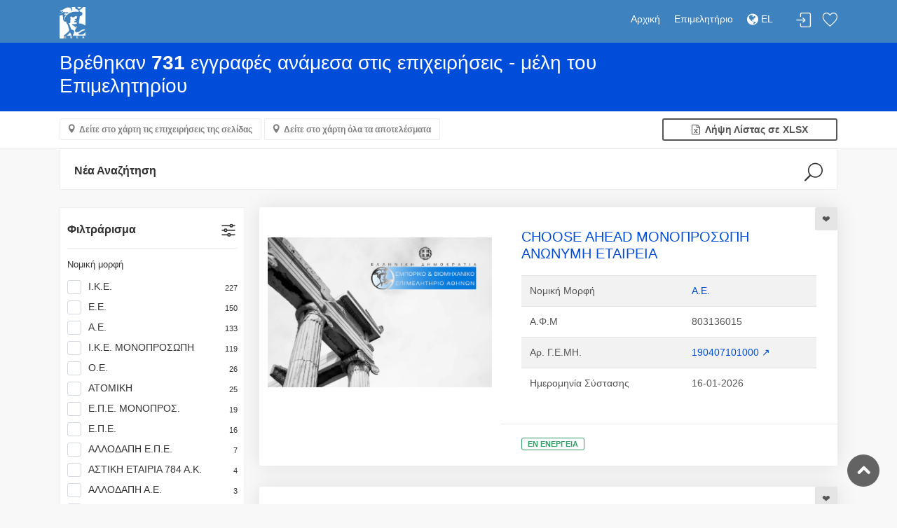

--- FILE ---
content_type: text/html; charset=utf-8
request_url: https://directory.acci.gr/companies/list?kad=70221700
body_size: 535650
content:
<!DOCTYPE html>
<html lang="el">
<head>
    <meta charset="utf-8">
    <meta http-equiv="X-UA-Compatible" content="IE=edge">
    <meta name="robots" content="all">
    <meta http-equiv="expires" content="never" />
    <meta name="viewport" content="width=device-width, initial-scale=1, shrink-to-fit=no">
    <meta name="description" content="Ε.Β.Ε.Α. - Online Υπηρεσίες">
    <meta name="keywords" content="Επιμελητήριο, ΕΒΕΑ, Online υπηρεσίες, πληροφορίες, επιχειρήσεις">
    <meta name="author" content="Knowledge Broadband Services AE">
    <link href="http://www.knowledge.gr/" rel="publisher" />
    <title>Επιχειρηματικός Οδηγός ΕΒΕΑ</title>

    <!-- Favicons-->
    <link rel="shortcut icon" href="/images/img/ebea/favicons.png" type="image/x-icon">
    <link rel="apple-touch-icon" type="image/x-icon" href="/images/img/ebea/favicons.png">
    <link rel="apple-touch-icon" type="image/x-icon" sizes="72x72" href="/images/img/ebea/favicons.png">
    <link rel="apple-touch-icon" type="image/x-icon" sizes="114x114" href="/images/img/ebea/favicons.png">
    <link rel="apple-touch-icon" type="image/x-icon" sizes="144x144" href="/images/img/ebea/favicons.png">

    <!-- GOOGLE WEB FONT -->
    <link href="https://fonts.googleapis.com/css?family=Poppins:300,400,500,600,700" rel="stylesheet">
    <link rel="stylesheet" href="https://cdnjs.cloudflare.com/ajax/libs/font-awesome/4.7.0/css/font-awesome.min.css">

    <!-- BASE CSS -->
    <link href="/stylesheets/css/bootstrap.min.css" rel="stylesheet">
    <link href="/stylesheets/css/style-ebea.css" rel="stylesheet">
    <link href="/stylesheets/css/vendors.css" rel="stylesheet">

    <!-- YOUR CUSTOM CSS -->
    <link href="/stylesheets/css/custom.css" rel="stylesheet">
    <link href="/stylesheets/css/toastr.min.css" rel="stylesheet">
    <link href="/stylesheets/css/date_picker.css" rel="stylesheet">
    <link href="/daterangepicker/daterangepicker.css" rel="stylesheet">

    <!-- Leaflet -->
    <link href="/leaflet/leaflet.css" rel="stylesheet">
    <link href="/leaflet/leaflet.fullscreen.css" rel="stylesheet">
    <link href="/leaflet/MarkerCluster.css" rel="stylesheet">
    <link href="/leaflet/MarkerCluster.Default.css" rel="stylesheet">
    <link href="/leaflet/leaflet-gesture-handling.min.css" rel="stylesheet">

    <!-- Fotorama -->
    <link href="/stylesheets/css/fotorama.css" rel="stylesheet">

    <!-- Select2 -->
    <link rel="stylesheet" href="/select2/css/select2.min.css">
    <link rel="stylesheet" href="/select2/css/select2-bootstrap.min.css">

    <meta name="google-site-verification" content="ZXSqMRoQS27QNOZSoCaagTdqtV428IG5m-R4gxYcvvI" />

    <meta name="msvalidate.01" content="2055243C1392453E357BD2B4DB1547C6" />
</head>

<style type="text/css">
    /* Στο τέλος προσέθεσα fix για να είναι responsive το select2 και για να μην κόβεται το placeholder των hidden select2 */
    .select2-container--bootstrap4 .select2-selection--single{height:calc(1.5em + .75rem)!important}.select2-container--bootstrap4 .select2-selection--single .select2-selection__placeholder{color:#757575;line-height:calc(1.5em + .75rem)}.select2-container--bootstrap4 .select2-selection--single .select2-selection__arrow{position:absolute;top:50%;right:3px;width:20px}.select2-container--bootstrap4 .select2-selection--single .select2-selection__arrow b{top:60%;border-color:#343a40 transparent transparent;border-style:solid;border-width:5px 4px 0;width:0;height:0;left:50%;margin-left:-4px;margin-top:-2px;position:absolute}.select2-container--bootstrap4 .select2-selection--single .select2-selection__rendered{line-height:calc(1.5em + .75rem)}.select2-search--dropdown .select2-search__field{border:1px solid #ced4da;border-radius:.25rem}.select2-results__message{color:#6c757d}.select2-container--bootstrap4 .select2-selection--multiple{min-height:calc(1.5em + .75rem + 2px)!important}.select2-container--bootstrap4 .select2-selection--multiple .select2-selection__rendered{-webkit-box-sizing:border-box;box-sizing:border-box;list-style:none;margin:0;padding:0 5px;width:100%}.select2-container--bootstrap4 .select2-selection--multiple .select2-selection__choice{color:#343a40;border:1px solid #bdc6d0;border-radius:.2rem;padding:0 5px 0 0;cursor:pointer;float:left;margin-top:.3em;margin-right:5px}.select2-container--bootstrap4 .select2-selection--multiple .select2-selection__choice__remove{color:#bdc6d0;font-weight:700;margin-left:3px;margin-right:1px;padding-right:3px;padding-left:3px;float:left}.select2-container--bootstrap4 .select2-selection--multiple .select2-selection__choice__remove:hover{color:#343a40}.select2-container{display:block}.select2-container :focus{outline:0}.input-group .select2-container--bootstrap4{-webkit-box-flex:1;-ms-flex-positive:1;flex-grow:1}.input-group-prepend~.select2-container--bootstrap4 .select2-selection{border-top-left-radius:0;border-bottom-left-radius:0}.select2-container--bootstrap4 .select2-selection{border:1px solid #ced4da;border-radius:.25rem;width:100%}.select2-container--bootstrap4.select2-container--focus .select2-selection{border-color:#17a2b8;-webkit-box-shadow:0 0 0 .2rem rgba(0,123,255,.25);box-shadow:0 0 0 .2rem rgba(0,123,255,.25)}.select2-container--bootstrap4.select2-container--focus.select2-container--open .select2-selection{border-bottom:none;border-bottom-left-radius:0;border-bottom-right-radius:0}.select2-container--bootstrap4.select2-container--disabled.select2-container--focus .select2-selection,.select2-container--bootstrap4.select2-container--disabled .select2-selection{background-color:#e9ecef;cursor:not-allowed;border-color:#ced4da;-webkit-box-shadow:none;box-shadow:none}.select2-container--bootstrap4.select2-container--disabled.select2-container--focus .select2-search__field,.select2-container--bootstrap4.select2-container--disabled .select2-search__field{background-color:transparent}form.was-validated select:invalid~.select2-container--bootstrap4 .select2-selection,select.is-invalid~.select2-container--bootstrap4 .select2-selection{border-color:#dc3545}form.was-validated select:valid~.select2-container--bootstrap4 .select2-selection,select.is-valid~.select2-container--bootstrap4 .select2-selection{border-color:#28a745}.select2-container--bootstrap4 .select2-dropdown{border-color:#ced4da;border-top:none;border-top-left-radius:0;border-top-right-radius:0}.select2-container--bootstrap4 .select2-dropdown.select2-dropdown--above{border-top:1px solid #ced4da;border-top-left-radius:.25rem;border-top-right-radius:.25rem}.select2-container--bootstrap4 .select2-dropdown .select2-results__option[aria-selected=true]{background-color:#e9ecef}.select2-container--bootstrap4 .select2-results__option--highlighted,.select2-container--bootstrap4 .select2-results__option--highlighted.select2-results__option[aria-selected=true]{background-color:#007bff;color:#f8f9fa}.select2-container--bootstrap4 .select2-results__option[role=group]{padding:0}.select2-container--bootstrap4 .select2-results>.select2-results__options{max-height:15em;overflow-y:auto}.select2-container--bootstrap4 .select2-results__group{padding:6px;display:list-item;color:#6c757d}.select2-container--bootstrap4 .select2-selection__clear{width:1.2em;height:1.2em;line-height:1.15em;padding-left:.3em;margin-top:.5em;border-radius:100%;background-color:#6c757d;color:#f8f9fa;float:right;margin-right:.3em}.select2-container--bootstrap4 .select2-selection__clear:hover{background-color:#343a40} .select2 { width: 100% !important; } .select2-search--inline, .select2-search__field { width: 100% !important; }
    /* Input with same size as select2 */
    input[type=text] {
        height: calc(1.5em + .75rem)!important
    }
    select {
        height: calc(1.5em + .75rem)!important
    }
    #warning-form{
        text-align: center;
        font-size: 15px;
    }
</style>
<script type="text/javascript">
    var userDefaultDriveMePosition = 'Αθήνα';
    var userDefaultAddressLatitude = '37.9838';
    var userDefaultAddressLongitude = '23.7275';
    var chamberPathName = 'ebea';
</script>
<body>

<div id="page" class="theia-exception">
  <header class="header_in">
    <div class="container">
        <div class="row">
            <div class="col-lg-3 col-12">
                <div id="logo">
                    <a href="/companies" title="Αρχική">
                        <img src="/images/img/ebea/ermisLogo_el.jpg" height="45" alt="ACCI Logo" class="logo_sticky">
                    </a>
                </div>
            </div>
            <div class="col-lg-9 col-12">
                <ul id="top_menu">
                    
                        
                            <li><a href="#sign-in-dialog" id="sign-in" class="login" title="Σύνδεση">Σύνδεση</a></li>
                        
                    
                    <li><a href="/companies/favorites" class="wishlist_bt_top" title="Λίστα αγαπημένων">Λίστα αγαπημένων</a></li>
                </ul>
                <!-- /top_menu -->
                <a href="#menu" class="btn_mobile">
                    <div class="hamburger hamburger--spin" id="hamburger">
                        <div class="hamburger-box">
                            <div class="hamburger-inner"></div>
                        </div>
                    </div>
                </a>
                <nav id="menu" class="main-menu">
                    <ul>
                        <li><span><a href="/companies">Αρχική</a></span></li>
                        <li><span><a href="https://www.acci.gr">Επιμελητήριο</a></span></li>
                        <!-- Only for GEMI user -->
                        
                        <!-- Only for chamber user -->
                        
                        <!-- DROP-DOWN ΓΙΑ ΠΟΛΥΓΛΩΣΣΙΚΟΤΗΤΑ -->
                        
                        <li>
                            
                                <span><a href="/lang/el?url=/companies/list?kad=70221700"><i class="fa fa-globe fa-lg"></i> EL </a></span>
                                <ul class="navbar-nav">
                                    <li>
                                        <a href="/lang/en?url=/companies/list?kad=70221700"> EN </a>
                                    </li>
                                </ul>
                            
                        </li>
                        
                        <!-- /DROP-DOWN ΓΙΑ ΠΟΛΥΓΛΩΣΣΙΚΟΤΗΤΑ -->
                    </ul>
                </nav>
            </div>
        </div>
        <!-- /row -->
    </div>
    <!-- /container -->
</header>


  <main>
      <form id="pageForm" name="pageForm" method="post" action="">
          <input type="hidden" id="resultPage" name="resultPage" value="1">
          <input type="hidden" id="who" name="who" value="">
          <input type="hidden" id="afm" name="afm" value="">
          <input type="hidden" id="gemi" name="gemi" value="">
          
              <input type="hidden" id="kad" name="kad" value="70221700">
          
          
          <input type="hidden" id="businessCategory" name="businessCategory" value="">
          
          
          
          
          
          <input type="hidden" id="objective" name="objective" value="">
          <input type="hidden" id="dtFromTo" name="dtFromTo" value="">
      </form>

      <form>
        <div id="results">
          <div class="container">
              <div class="row">
                  <div class="col-lg-9 col-md-8 col-sm-12 text-left">
                      
                          <h3 class="text-white">Βρέθηκαν <strong>731</strong> εγγραφές ανάμεσα στις επιχειρήσεις - μέλη του Επιμελητηρίου</h3>
                      
                  </div>
              </div>
          </div>
        </div>

        <div class="filters_listing version_2 sticky_horizontal">
          <div class="container">
              <ul class="clearfix">
                  <!-- Αν τα αποτελέσματα είναι περισσότερα από 10 (άρα πάνω από μία σελίδα), δείξε και τα δύο κουμπιά για χάρτες. Αλλιώς, μόνο το κουμπί με τα αποτελέσματα της σελίδας (τα έχω ήδη στο mapCompanies, δεν κάνω ajax call) -->
                  
                      <li>
                          
                            <a class="btn_map" id="mapBtn" data-toggle="collapse" href="#collapseMap" aria-expanded="false" aria-controls="collapseMap" data-text-swap="Απόκρυψη Χάρτη" data-text-original="Δείτε στο χάρτη τις επιχειρήσεις της σελίδας">Δείτε στο χάρτη τις επιχειρήσεις της σελίδας</a>
                          
                          
                            <a class="btn_map" id="mapAllBtn" href="#collapseMapAll" onclick="mapAllCompanies()"  aria-expanded="false" aria-controls="collapseMap" data-text-swap="Απόκρυψη Χάρτη" data-text-original="Δείτε στο χάρτη όλα τα αποτελέσματα">Δείτε στο χάρτη όλα τα αποτελέσματα</a>
                          
                      </li>
                  
                  <li class="displayLi">
                      <a href="#" title="Θα επιστρέψει έως και 500 τυχαίες εγγραφές από τα αποτελέσματα" onclick="xlsxCompanies()" class="btn_1 full-width outline wishlist"><i class="fa fa-file-excel-o"></i>&nbsp; Λήψη Λίστας σε XLSX</a>
                  </li>
              </ul>
          </div>
        </div>
        <script>
          function mapAllCompanies() {
              if(!$('#collapseMapAll').is( ":visible" )) {
                  //hide the other map
                  if($('#collapseMap').is( ":visible" )) {
                    $("#collapseMap").collapse("hide");
                    $("#mapBtn").text("Δείτε στο χάρτη τις επιχειρήσεις της σελίδας");
                  }

                  if(!$("#mapAllCompaniesJson").text()) {
                      //loading msg
                      $("#loading").text("Φόρτωση δεδομένων χάρτη...");
                      $("#loadingMap").collapse("show");

                      var currentPage = $("#resultPage").val();
                      $("#resultPage").val('-1');
                      var formData = $("#pageForm").serialize();
                      $("#resultPage").val(currentPage);

                      $.ajax({
                          method: "POST",
                          url: "/companies/list",
                          data: formData,
                          success: function (res) {
                              $("#loadingMap").collapse("hide");
                              var prepareResult = JSON.stringify(res.companies);
                              $("#mapAllCompaniesJson").text(prepareResult);
                              $("#collapseMapAll").collapse("show");
                          },
                          error: function (res) {
                          }
                      });
                  } else {
                      $("#collapseMapAll").collapse("show");
                  }
              } else {
                  $("#collapseMapAll").collapse("hide");
              }
          }
        </script>

        <div id="loadingMap" class="collapse">
            <div id="loading" class="map"></div>
        </div>

        <div class="collapse" id="collapseMap">
          <div id="map" class="map"></div>
        </div>

        <div class="collapse" id="collapseMapAll">
          <div id="mapAll" class="map"></div>
        </div>
        <!-- /Map -->

        <div class="container">
         <div class="row">
          <!-- Φόρμα αναζήτησης -->
             <div class="col-lg">
              <div id="search_col">
                  <a data-toggle="collapse" href="#collapseSearch" aria-expanded="false" aria-controls="collapseSearch" id="search_col_bt">Νέα Αναζήτηση</a>
                  <div class="collapse hide" id="collapseSearch">
                      <br />
                      <div class="rounded bg-white" id="criteria">
                          <form method="post" action="/companies/list">
                              <div class="form-row pt-2 ml-1 mr-1">
                                  <div class="col-4">
                                      <input class="form-control" type="text" id="formWho" name="who" value="" placeholder="Επωνυμία / Διακριτικός Τίτλος">
                                  </div>
                                  <div class="col-4">
                                      <input class="form-control" type="text" id="formAfm" name="afm" value="" placeholder="Α.Φ.Μ">
                                  </div>
                                  <div class="col-4">
                                      <input class="form-control" type="text" id="formGemi" name="gemi" value="" placeholder="Αρ. Γ.Ε.ΜΗ.">
                                  </div>
                              </div>
                              <div class="form-row pt-2 ml-1 mr-1">
                                  <div class="col">
                                      <select id="formKad" name="kad" multiple class="select2 form-control">
                                          
                                              
                                                  <option value="70221700" selected>[70221700] ΥΠΗΡΕΣΙΕΣ ΔΙΑΧΕΙΡΙΣΗΣ ΕΠΙΧΕΙΡΗΜΑΤΙΚΩΝ ΔΙΑΔΙΚΑΣΙΩΝ</option>
                                              
                                          
                                      </select>
                                      <small id="kadCheckCount"></small>
                                      <small class="form-text text-muted text-left"><a href="/analysis-by/kad" target="_blank">Μετάβαση στην Ανάλυση ανά ΚΑΔ</a></small>
                                  </div>
                              </div>
                              <div class="form-row pt-2 ml-1 mr-1">
                                  <div class="col">
                                      <select id="formLegalType" name="legalType" multiple class="select2 form-control">
                                          
                                              
                                                  <option value="18">Α.Ε.</option>
                                              
                                          
                                              
                                                  <option value="23">Α.Ε. ΜΟΝΟΠΡΟΣ.</option>
                                              
                                          
                                              
                                                  <option value="19">Α.Ε. ΥΠΟΚΑΤ.</option>
                                              
                                          
                                              
                                                  <option value="35">ΑΛΛΟΔ. Α.Ε. ΜΕ ΦΟΡΟΛΟΓΙΚΟ ΑΝΤΙΠΡΟΣΩΠΟ Ή ΕΚΠΡΟΣΩΠΟ</option>
                                              
                                          
                                              
                                                  <option value="29">ΑΛΛΟΔΑΠΗ Α.Ε.</option>
                                              
                                          
                                              
                                                  <option value="32">ΑΛΛΟΔΑΠΗ Ε.Ε.</option>
                                              
                                          
                                              
                                                  <option value="30">ΑΛΛΟΔΑΠΗ Ε.Π.Ε.</option>
                                              
                                          
                                              
                                                  <option value="31">ΑΛΛΟΔΑΠΗ Ο.Ε.</option>
                                              
                                          
                                              
                                                  <option value="38">ΑΛΛΟΔ. Ε.Ε. ΜΕ ΦΟΡΟΛΟΓΙΚΟ ΑΝΤΙΠΡΟΣΩΠΟ &#39;Η ΕΚΠΡΟΣΩΠΟ</option>
                                              
                                          
                                              
                                                  <option value="36">ΑΛΛΟΔ. ΕΠΕ ΜΕ ΦΟΡΟΛΟΓΙΚΟ ΑΝΤΙΠΡΟΣΩΠΟ &#39;Η ΕΚΠΡΟΣΩΠΟ</option>
                                              
                                          
                                              
                                                  <option value="37">ΑΛΛΟΔ. Ο.Ε. ΜΕ ΦΟΡΟΛΟΓΙΚΟ ΑΝΤΙΠΡΟΣΩΠΟ &#39;Η ΕΚΠΡΟΣΩΠΟ</option>
                                              
                                          
                                              
                                                  <option value="33">ΑΛΛΟΔ.ΤΡΑΠ. Α.Ε.</option>
                                              
                                          
                                              
                                                  <option value="34">ΑΛΛΟΔ.ΤΡΑΠ. Α.Ε. ΥΠ</option>
                                              
                                          
                                              
                                                  <option value="55">ΑΣΤΙΚΗ ΕΤΑΙΡΙΑ 784 Α.Κ.</option>
                                              
                                          
                                              
                                                  <option value="48">ΑΣΤΙΚΗ ΜΗ ΚΕΡΔ.</option>
                                              
                                          
                                              
                                                  <option value="40">ΑΣΤ.ΚΕΡΔ. Α.Ε.</option>
                                              
                                          
                                              
                                                  <option value="41">ΑΣΤ.ΚΕΡΔ. ΕΠΕ</option>
                                              
                                          
                                              
                                                  <option value="39">ΑΣΤ.ΚΕΡΔ. Ο.Ε.</option>
                                              
                                          
                                              
                                                  <option value="2">ΑΤΟΜΙΚΗ</option>
                                              
                                          
                                              
                                                  <option value="17">ΑΤΟΜ. ΥΠΟΚΑΤ.</option>
                                              
                                          
                                              
                                                  <option value="4">Ε.Ε.</option>
                                              
                                          
                                              
                                                  <option value="7">Ε.Ε. ΥΠΟΚΑΤ.</option>
                                              
                                          
                                              
                                                  <option value="81703380">ΕΝΕΡΓΕΙΑΚΗ ΚΟΙΝΟΤΗΤΑ</option>
                                              
                                          
                                              
                                                  <option value="54">ΕΝΩΣΗ ΠΡΟΣΩΠΩΝ</option>
                                              
                                          
                                              
                                                  <option value="10">Ε.Π.Ε.</option>
                                              
                                          
                                              
                                                  <option value="13">Ε.Π.Ε. ΜΟΝΟΠΡΟΣ.</option>
                                              
                                          
                                              
                                                  <option value="11">Ε.Π.Ε. ΥΠΟΚΑΤ.</option>
                                              
                                          
                                              
                                                  <option value="50">ΕΥΡΩΠΑΙΚΗ ΕΤΑΙΡΕΙΑ (S.E.)</option>
                                              
                                          
                                              
                                                  <option value="51">ΕΥΡΩΠΑΙΚΗ ΣΥΝΕΤΑΙΡΙΣΤΙΚΗ ΕΤΑΙΡΕΙΑ (S.C.E.)</option>
                                              
                                          
                                              
                                                  <option value="14">ΕΥΡΩΠΑΙΚΟΣ ΟΜΙΛΟΣ ΟΙΚΟΝΟΜΙΚΟΥ ΣΚΟΠΟΥ (Ε.Ο.Ο.Σ.)</option>
                                              
                                          
                                              
                                                  <option value="15">ΙΔΙΩΤΙΚΗ ΚΕΦΑΛΑΙΟΥΧΙΚΗ ΕΤΑΙΡΕΙΑ (Ι.Κ.Ε.)</option>
                                              
                                          
                                              
                                                  <option value="16">Ι.Κ.Ε. ΜΟΝΟΠΡΟΣΩΠΗ</option>
                                              
                                          
                                              
                                                  <option value="28">ΚΟΙΝ.ΕΚ.ΚΛ.ΥΠΟΚ.</option>
                                              
                                          
                                              
                                                  <option value="53">ΚΟΙΝΟΠΡΑΞΙΑ</option>
                                              
                                          
                                              
                                                  <option value="56">ΚΟΙΝΩΝΙΑ</option>
                                              
                                          
                                              
                                                  <option value="9">ΚΟΙΝΩΝΙΑ ΕΚ ΚΛΗΡ</option>
                                              
                                          
                                              
                                                  <option value="3">Ο.Ε.</option>
                                              
                                          
                                              
                                                  <option value="5">Ο.Ε. ΥΠΟΚΑΤ.</option>
                                              
                                          
                                              
                                                  <option value="52">ΣΥΝΕΤΑΙΡΙΣΜΟΣ</option>
                                              
                                          
                                              
                                                  <option value="25">ΣΥΝ. Π.Ε.</option>
                                              
                                          
                                              
                                                  <option value="26">ΣΥΝ.Π.Ε. ΥΠΟΚΑΤ.</option>
                                              
                                          
                                              
                                                  <option value="21">ΤΡΑΠΕΖΑ Α.Ε.</option>
                                              
                                          
                                              
                                                  <option value="22">ΤΡΑΠΕΖΑ Α.Ε. ΥΠΟΚ</option>
                                              
                                          
                                      </select>
                                      <small class="form-text text-muted text-left"><a href="/analysis-by/legalType" target="_blank">Μετάβαση στην Ανάλυση ανά Νομική Μορφή</a></small>
                                  </div>
                              </div>
                              <br>
                              <div id="warning-form" style="display: none"><i class="fa fa-exclamation-circle"></i>&nbsp;Πρέπει να συμπληρώσετε τουλάχιστον ένα πεδίο για να εκτελεστεί η αναζήτηση.</div>

                              <div class="form-row pt-2 ml-1 mr-1">
                                  <div class="col text-left">
                                      <a data-toggle="collapse" class="badge badge-light" href="#moreCriteria" role="button" aria-expanded="false" aria-controls="collapseExample">
                                        <span id="moreCriteriaMsg">
                                          Περισσότερα κριτήρια αναζήτησης
                                        </span>
                                      </a>
                                  </div>
                              </div>
                              <div id="moreCriteria" class="collapse">
                                  <div class="form-row pt-2 ml-1 mr-1">
                                      <!-- Κατηγορία επιχείρησης -->
                                      <div class="col-12">
                                          <select id="formBusinessCategory" name="businessCategory" class="select form-control">
                                              
                                                  
                                                      <option value="1">Όλες οι κατηγορίες επιχείρησης</option>
                                                  
                                              
                                                  
                                                      <option value="2">Εξαγωγική</option>
                                                  
                                              
                                                  
                                                      <option value="3">Αντιπρόσωπος</option>
                                                  
                                              
                                                  
                                                      <option value="4">Παραγωγός Οπτικοακουστικών Έργων</option>
                                                  
                                              
                                          </select>
                                      </div>
                                  </div>
                                  <div class="form-row pt-2 ml-1 mr-1">
                                      <!-- Περιοχή -->
                                      <div class="col-6">
                                          <select id="formRegion" name="region" class="select2 form-control" multiple>
                                              
                                                  
                                                      <option value="ΑΓΙΑ ΒΑΡΒΑΡΑ">ΑΓΙΑ ΒΑΡΒΑΡΑ</option>
                                                  
                                              
                                                  
                                                      <option value="ΑΓΙΑ ΠΑΡΑΣΚΕΥΗ">ΑΓΙΑ ΠΑΡΑΣΚΕΥΗ</option>
                                                  
                                              
                                                  
                                                      <option value="ΑΓΙΟΙ ΑΝΑΡΓΥΡΟΙ">ΑΓΙΟΙ ΑΝΑΡΓΥΡΟΙ</option>
                                                  
                                              
                                                  
                                                      <option value="ΑΓΙΟΣ ΔΗΜΗΤΡΙΟΣ">ΑΓΙΟΣ ΔΗΜΗΤΡΙΟΣ</option>
                                                  
                                              
                                                  
                                                      <option value="ΑΓΙΟΣ ΙΩΑΝΝΗΣ ΡΕΝΤΗΣ">ΑΓΙΟΣ ΙΩΑΝΝΗΣ ΡΕΝΤΗΣ</option>
                                                  
                                              
                                                  
                                                      <option value="ΑΓΙΟΣ ΣΤΕΦΑΝΟΣ">ΑΓΙΟΣ ΣΤΕΦΑΝΟΣ</option>
                                                  
                                              
                                                  
                                                      <option value="ΑΘΗΝΑ">ΑΘΗΝΑ</option>
                                                  
                                              
                                                  
                                                      <option value="ΑΙΓΑΛΕΩ">ΑΙΓΑΛΕΩ</option>
                                                  
                                              
                                                  
                                                      <option value="ΑΛΙΜΟΣ">ΑΛΙΜΟΣ</option>
                                                  
                                              
                                                  
                                                      <option value="ΑΜΠΕΛΟΚΗΠΟΙ">ΑΜΠΕΛΟΚΗΠΟΙ</option>
                                                  
                                              
                                                  
                                                      <option value="ΑΝΑΒΥΣΣΟΣ">ΑΝΑΒΥΣΣΟΣ</option>
                                                  
                                              
                                                  
                                                      <option value="ΑΝΘΟΥΣΑ">ΑΝΘΟΥΣΑ</option>
                                                  
                                              
                                                  
                                                      <option value="ΑΝΟΙΞΗ">ΑΝΟΙΞΗ</option>
                                                  
                                              
                                                  
                                                      <option value="ΑΝΩ ΛΙΟΣΙΑ - ΦΥΛΗ">ΑΝΩ ΛΙΟΣΙΑ - ΦΥΛΗ</option>
                                                  
                                              
                                                  
                                                      <option value="ΑΡΓΥΡΟΥΠΟΛΗ">ΑΡΓΥΡΟΥΠΟΛΗ</option>
                                                  
                                              
                                                  
                                                      <option value="ΑΡΤΕΜΙΔΑ (ΛΟΥΤΣΑ)">ΑΡΤΕΜΙΔΑ (ΛΟΥΤΣΑ)</option>
                                                  
                                              
                                                  
                                                      <option value="ΑΣΠΡΟΠΥΡΓΟΣ">ΑΣΠΡΟΠΥΡΓΟΣ</option>
                                                  
                                              
                                                  
                                                      <option value="ΑΧΑΡΝΕΣ">ΑΧΑΡΝΕΣ</option>
                                                  
                                              
                                                  
                                                      <option value="ΒΑΡΗ">ΒΑΡΗ</option>
                                                  
                                              
                                                  
                                                      <option value="ΒΙΛΙΑ">ΒΙΛΙΑ</option>
                                                  
                                              
                                                  
                                                      <option value="ΒΟΥΛΑ">ΒΟΥΛΑ</option>
                                                  
                                              
                                                  
                                                      <option value="ΒΟΥΛΙΑΓΜΕΝΗ">ΒΟΥΛΙΑΓΜΕΝΗ</option>
                                                  
                                              
                                                  
                                                      <option value="ΒΡΙΛΗΣΣΙΑ">ΒΡΙΛΗΣΣΙΑ</option>
                                                  
                                              
                                                  
                                                      <option value="ΒΥΡΩΝΑΣ">ΒΥΡΩΝΑΣ</option>
                                                  
                                              
                                                  
                                                      <option value="ΓΑΛΑΤΣΙ">ΓΑΛΑΤΣΙ</option>
                                                  
                                              
                                                  
                                                      <option value="ΓΕΡΑΚΑΣ - ΓΛΥΚΑ ΝΕΡΑ">ΓΕΡΑΚΑΣ - ΓΛΥΚΑ ΝΕΡΑ</option>
                                                  
                                              
                                                  
                                                      <option value="ΓΛΥΦΑΔΑ">ΓΛΥΦΑΔΑ</option>
                                                  
                                              
                                                  
                                                      <option value="ΔΑΦΝΗ">ΔΑΦΝΗ</option>
                                                  
                                              
                                                  
                                                      <option value="ΔΡΑΠΕΤΣΩΝΑ">ΔΡΑΠΕΤΣΩΝΑ</option>
                                                  
                                              
                                                  
                                                      <option value="ΔΡΟΣΙΑ - ΔΙΟΝΥΣΟΣ">ΔΡΟΣΙΑ - ΔΙΟΝΥΣΟΣ</option>
                                                  
                                              
                                                  
                                                      <option value="ΕΚΑΛΗ">ΕΚΑΛΗ</option>
                                                  
                                              
                                                  
                                                      <option value="ΕΛΕΥΣΙΝΑ">ΕΛΕΥΣΙΝΑ</option>
                                                  
                                              
                                                  
                                                      <option value="ΕΛΛΗΝΙΚΟ">ΕΛΛΗΝΙΚΟ</option>
                                                  
                                              
                                                  
                                                      <option value="ΕΡΥΘΡΕΣ">ΕΡΥΘΡΕΣ</option>
                                                  
                                              
                                                  
                                                      <option value="ΖΕΦΥΡΙ - ΚΑΜΑΤΕΡΟ">ΖΕΦΥΡΙ - ΚΑΜΑΤΕΡΟ</option>
                                                  
                                              
                                                  
                                                      <option value="ΖΩΓΡΑΦΟΥ">ΖΩΓΡΑΦΟΥ</option>
                                                  
                                              
                                                  
                                                      <option value="ΗΛΙΟΥΠΟΛΗ">ΗΛΙΟΥΠΟΛΗ</option>
                                                  
                                              
                                                  
                                                      <option value="ΗΡΑΚΛΕΙΟ">ΗΡΑΚΛΕΙΟ</option>
                                                  
                                              
                                                  
                                                      <option value="ΘΗΣΕΙΟ">ΘΗΣΕΙΟ</option>
                                                  
                                              
                                                  
                                                      <option value="ΘΡΑΚΟΜΑΚΕΔΟΝΕΣ">ΘΡΑΚΟΜΑΚΕΔΟΝΕΣ</option>
                                                  
                                              
                                                  
                                                      <option value="ΚΑΙΣΑΡΙΑΝΗ">ΚΑΙΣΑΡΙΑΝΗ</option>
                                                  
                                              
                                                  
                                                      <option value="ΚΑΛΛΙΘΕΑ">ΚΑΛΛΙΘΕΑ</option>
                                                  
                                              
                                                  
                                                      <option value="ΚΑΛΥΒΙΑ">ΚΑΛΥΒΙΑ</option>
                                                  
                                              
                                                  
                                                      <option value="ΚΑΠΑΝΔΡΙΤΙ">ΚΑΠΑΝΔΡΙΤΙ</option>
                                                  
                                              
                                                  
                                                      <option value="ΚΕΡΑΤΕΑ">ΚΕΡΑΤΕΑ</option>
                                                  
                                              
                                                  
                                                      <option value="ΚΕΡΑΤΣΙΝΙ">ΚΕΡΑΤΣΙΝΙ</option>
                                                  
                                              
                                                  
                                                      <option value="ΚΗΦΙΣΙΑ">ΚΗΦΙΣΙΑ</option>
                                                  
                                              
                                                  
                                                      <option value="ΚΟΡΥΔΑΛΛΟΣ">ΚΟΡΥΔΑΛΛΟΣ</option>
                                                  
                                              
                                                  
                                                      <option value="ΚΟΡΩΠΙ">ΚΟΡΩΠΙ</option>
                                                  
                                              
                                                  
                                                      <option value="ΚΡΥΟΝΕΡΙ">ΚΡΥΟΝΕΡΙ</option>
                                                  
                                              
                                                  
                                                      <option value="ΚΥΨΕΛΗ">ΚΥΨΕΛΗ</option>
                                                  
                                              
                                                  
                                                      <option value="ΛΑΥΡΙΟ">ΛΑΥΡΙΟ</option>
                                                  
                                              
                                                  
                                                      <option value="ΛΥΚΟΒΡΥΣΗ">ΛΥΚΟΒΡΥΣΗ</option>
                                                  
                                              
                                                  
                                                      <option value="ΜΑΚΡΥΓΙΑΝΝΗ">ΜΑΚΡΥΓΙΑΝΝΗ</option>
                                                  
                                              
                                                  
                                                      <option value="ΜΑΛΑΚΑΣΑ - ΑΥΛΩΝΑ">ΜΑΛΑΚΑΣΑ - ΑΥΛΩΝΑ</option>
                                                  
                                              
                                                  
                                                      <option value="ΜΑΝΔΡΑ">ΜΑΝΔΡΑ</option>
                                                  
                                              
                                                  
                                                      <option value="ΜΑΡΑΘΩΝΑΣ">ΜΑΡΑΘΩΝΑΣ</option>
                                                  
                                              
                                                  
                                                      <option value="ΜΑΡΚΟΠΟΥΛΟ">ΜΑΡΚΟΠΟΥΛΟ</option>
                                                  
                                              
                                                  
                                                      <option value="ΜΑΡΟΥΣΙ">ΜΑΡΟΥΣΙ</option>
                                                  
                                              
                                                  
                                                      <option value="ΜΕΓΑΡΑ">ΜΕΓΑΡΑ</option>
                                                  
                                              
                                                  
                                                      <option value="ΜΕΛΙΣΣΙΑ">ΜΕΛΙΣΣΙΑ</option>
                                                  
                                              
                                                  
                                                      <option value="ΜΕΤΑΜΟΡΦΩΣΗ">ΜΕΤΑΜΟΡΦΩΣΗ</option>
                                                  
                                              
                                                  
                                                      <option value="ΜΟΣΧΑΤΟ">ΜΟΣΧΑΤΟ</option>
                                                  
                                              
                                                  
                                                      <option value="ΝΕΑ ΕΡΥΘΡΑΙΑ">ΝΕΑ ΕΡΥΘΡΑΙΑ</option>
                                                  
                                              
                                                  
                                                      <option value="ΝΕΑ ΙΩΝΙΑ">ΝΕΑ ΙΩΝΙΑ</option>
                                                  
                                              
                                                  
                                                      <option value="ΝΕΑ ΛΙΟΣΙΑ">ΝΕΑ ΛΙΟΣΙΑ</option>
                                                  
                                              
                                                  
                                                      <option value="ΝΕΑ ΜΑΚΡΗ">ΝΕΑ ΜΑΚΡΗ</option>
                                                  
                                              
                                                  
                                                      <option value="ΝΕΑ ΠΕΡΑΜΟΣ">ΝΕΑ ΠΕΡΑΜΟΣ</option>
                                                  
                                              
                                                  
                                                      <option value="ΝΕΑΠΟΛΗ">ΝΕΑΠΟΛΗ</option>
                                                  
                                              
                                                  
                                                      <option value="ΝΕΑ ΣΜΥΡΝΗ">ΝΕΑ ΣΜΥΡΝΗ</option>
                                                  
                                              
                                                  
                                                      <option value="ΝΕΑ ΦΙΛΑΔΕΛΦΕΙΑ">ΝΕΑ ΦΙΛΑΔΕΛΦΕΙΑ</option>
                                                  
                                              
                                                  
                                                      <option value="ΝΙΚΑΙΑ">ΝΙΚΑΙΑ</option>
                                                  
                                              
                                                  
                                                      <option value="ΠΑΓΚΡΑΤΙ">ΠΑΓΚΡΑΤΙ</option>
                                                  
                                              
                                                  
                                                      <option value="ΠΑΙΑΝΙΑ">ΠΑΙΑΝΙΑ</option>
                                                  
                                              
                                                  
                                                      <option value="ΠΑΛΑΙΟ ΦΑΛΗΡΟ">ΠΑΛΑΙΟ ΦΑΛΗΡΟ</option>
                                                  
                                              
                                                  
                                                      <option value="ΠΑΛΛΗΝΗ">ΠΑΛΛΗΝΗ</option>
                                                  
                                              
                                                  
                                                      <option value="ΠΑΠΑΓΟΥ">ΠΑΠΑΓΟΥ</option>
                                                  
                                              
                                                  
                                                      <option value="ΠΑΤΗΣΙΑ">ΠΑΤΗΣΙΑ</option>
                                                  
                                              
                                                  
                                                      <option value="ΠΕΙΡΑΙΑΣ">ΠΕΙΡΑΙΑΣ</option>
                                                  
                                              
                                                  
                                                      <option value="ΠΕΝΤΕΛΗ">ΠΕΝΤΕΛΗ</option>
                                                  
                                              
                                                  
                                                      <option value="ΠΕΡΑΜΑ">ΠΕΡΑΜΑ</option>
                                                  
                                              
                                                  
                                                      <option value="ΠΕΡΙΣΤΕΡΙ">ΠΕΡΙΣΤΕΡΙ</option>
                                                  
                                              
                                                  
                                                      <option value="ΠΕΤΡΟΥΠΟΛΗ">ΠΕΤΡΟΥΠΟΛΗ</option>
                                                  
                                              
                                                  
                                                      <option value="ΠΕΥΚΗ">ΠΕΥΚΗ</option>
                                                  
                                              
                                                  
                                                      <option value="ΡΑΦΗΝΑ">ΡΑΦΗΝΑ</option>
                                                  
                                              
                                                  
                                                      <option value="ΡΟΔΟΠΟΛΗ - ΔΙΟΝΥΣΟΣ">ΡΟΔΟΠΟΛΗ - ΔΙΟΝΥΣΟΣ</option>
                                                  
                                              
                                                  
                                                      <option value="ΣΑΛΑΜΙΝΑ">ΣΑΛΑΜΙΝΑ</option>
                                                  
                                              
                                                  
                                                      <option value="ΣΠΑΤΑ">ΣΠΑΤΑ</option>
                                                  
                                              
                                                  
                                                      <option value="ΣΤΑΜΑΤΑ">ΣΤΑΜΑΤΑ</option>
                                                  
                                              
                                                  
                                                      <option value="ΤΑΥΡΟΣ">ΤΑΥΡΟΣ</option>
                                                  
                                              
                                                  
                                                      <option value="ΤΕΡΨΙΘΕΑ">ΤΕΡΨΙΘΕΑ</option>
                                                  
                                              
                                                  
                                                      <option value="ΥΜΗΤΤΟΣ">ΥΜΗΤΤΟΣ</option>
                                                  
                                              
                                                  
                                                      <option value="ΦΙΛΟΘΕΗ">ΦΙΛΟΘΕΗ</option>
                                                  
                                              
                                                  
                                                      <option value="ΧΑΙΔΑΡΙ">ΧΑΙΔΑΡΙ</option>
                                                  
                                              
                                                  
                                                      <option value="ΧΑΛΑΝΔΡΙ">ΧΑΛΑΝΔΡΙ</option>
                                                  
                                              
                                                  
                                                      <option value="ΧΑΛΚΗΔΟΝΑ">ΧΑΛΚΗΔΟΝΑ</option>
                                                  
                                              
                                                  
                                                      <option value="ΧΟΛΑΡΓΟΣ">ΧΟΛΑΡΓΟΣ</option>
                                                  
                                              
                                                  
                                                      <option value="ΨΥΧΙΚΟ">ΨΥΧΙΚΟ</option>
                                                  
                                              
                                                  
                                                      <option value="ΩΡΩΠΟΣ">ΩΡΩΠΟΣ</option>
                                                  
                                              
                                          </select>
                                          <small class="form-text text-muted text-left"><a href="/analysis-by/region" target="_blank">Μετάβαση στην Ανάλυση ανά Περιοχή</a></small>
                                      </div>
                                      <!-- ΤΚ -->
                                      <div class="col-6">
                                          <select id="formZipCode" name="zipCode" class="select2 form-control" multiple>
                                              
                                                  
                                                      <option value="00000">00000</option>
                                                  
                                              
                                                  
                                                      <option value="10000">10000</option>
                                                  
                                              
                                                  
                                                      <option value="10010">10010</option>
                                                  
                                              
                                                  
                                                      <option value="10021">10021</option>
                                                  
                                              
                                                  
                                                      <option value="10023">10023</option>
                                                  
                                              
                                                  
                                                      <option value="10027">10027</option>
                                                  
                                              
                                                  
                                                      <option value="10102">10102</option>
                                                  
                                              
                                                  
                                                      <option value="10110">10110</option>
                                                  
                                              
                                                  
                                                      <option value="10121">10121</option>
                                                  
                                              
                                                  
                                                      <option value="10136">10136</option>
                                                  
                                              
                                                  
                                                      <option value="10143">10143</option>
                                                  
                                              
                                                  
                                                      <option value="10147">10147</option>
                                                  
                                              
                                                  
                                                      <option value="10162">10162</option>
                                                  
                                              
                                                  
                                                      <option value="10171">10171</option>
                                                  
                                              
                                                  
                                                      <option value="10173">10173</option>
                                                  
                                              
                                                  
                                                      <option value="10175">10175</option>
                                                  
                                              
                                                  
                                                      <option value="10177">10177</option>
                                                  
                                              
                                                  
                                                      <option value="10210">10210</option>
                                                  
                                              
                                                  
                                                      <option value="10236">10236</option>
                                                  
                                              
                                                  
                                                      <option value="10252">10252</option>
                                                  
                                              
                                                  
                                                      <option value="10343">10343</option>
                                                  
                                              
                                                  
                                                      <option value="10373">10373</option>
                                                  
                                              
                                                  
                                                      <option value="10400">10400</option>
                                                  
                                              
                                                  
                                                      <option value="10422">10422</option>
                                                  
                                              
                                                  
                                                      <option value="10424">10424</option>
                                                  
                                              
                                                  
                                                      <option value="10431">10431</option>
                                                  
                                              
                                                  
                                                      <option value="10432">10432</option>
                                                  
                                              
                                                  
                                                      <option value="10433">10433</option>
                                                  
                                              
                                                  
                                                      <option value="10434">10434</option>
                                                  
                                              
                                                  
                                                      <option value="10435">10435</option>
                                                  
                                              
                                                  
                                                      <option value="10436">10436</option>
                                                  
                                              
                                                  
                                                      <option value="10437">10437</option>
                                                  
                                              
                                                  
                                                      <option value="10438">10438</option>
                                                  
                                              
                                                  
                                                      <option value="10439">10439</option>
                                                  
                                              
                                                  
                                                      <option value="10440">10440</option>
                                                  
                                              
                                                  
                                                      <option value="10441">10441</option>
                                                  
                                              
                                                  
                                                      <option value="10442">10442</option>
                                                  
                                              
                                                  
                                                      <option value="10443">10443</option>
                                                  
                                              
                                                  
                                                      <option value="10444">10444</option>
                                                  
                                              
                                                  
                                                      <option value="10445">10445</option>
                                                  
                                              
                                                  
                                                      <option value="10446">10446</option>
                                                  
                                              
                                                  
                                                      <option value="10447">10447</option>
                                                  
                                              
                                                  
                                                      <option value="10451">10451</option>
                                                  
                                              
                                                  
                                                      <option value="10452">10452</option>
                                                  
                                              
                                                  
                                                      <option value="10455">10455</option>
                                                  
                                              
                                                  
                                                      <option value="10456">10456</option>
                                                  
                                              
                                                  
                                                      <option value="10473">10473</option>
                                                  
                                              
                                                  
                                                      <option value="10474">10474</option>
                                                  
                                              
                                                  
                                                      <option value="10499">10499</option>
                                                  
                                              
                                                  
                                                      <option value="10502">10502</option>
                                                  
                                              
                                                  
                                                      <option value="10513">10513</option>
                                                  
                                              
                                                  
                                                      <option value="10517">10517</option>
                                                  
                                              
                                                  
                                                      <option value="10534">10534</option>
                                                  
                                              
                                                  
                                                      <option value="10541">10541</option>
                                                  
                                              
                                                  
                                                      <option value="10543">10543</option>
                                                  
                                              
                                                  
                                                      <option value="10550">10550</option>
                                                  
                                              
                                                  
                                                      <option value="10551">10551</option>
                                                  
                                              
                                                  
                                                      <option value="10552">10552</option>
                                                  
                                              
                                                  
                                                      <option value="10553">10553</option>
                                                  
                                              
                                                  
                                                      <option value="10554">10554</option>
                                                  
                                              
                                                  
                                                      <option value="10555">10555</option>
                                                  
                                              
                                                  
                                                      <option value="10556">10556</option>
                                                  
                                              
                                                  
                                                      <option value="10557">10557</option>
                                                  
                                              
                                                  
                                                      <option value="10558">10558</option>
                                                  
                                              
                                                  
                                                      <option value="10559">10559</option>
                                                  
                                              
                                                  
                                                      <option value="10560">10560</option>
                                                  
                                              
                                                  
                                                      <option value="10561">10561</option>
                                                  
                                              
                                                  
                                                      <option value="10562">10562</option>
                                                  
                                              
                                                  
                                                      <option value="10563">10563</option>
                                                  
                                              
                                                  
                                                      <option value="10564">10564</option>
                                                  
                                              
                                                  
                                                      <option value="10565">10565</option>
                                                  
                                              
                                                  
                                                      <option value="10566">10566</option>
                                                  
                                              
                                                  
                                                      <option value="10575">10575</option>
                                                  
                                              
                                                  
                                                      <option value="10582">10582</option>
                                                  
                                              
                                                  
                                                      <option value="10599">10599</option>
                                                  
                                              
                                                  
                                                      <option value="10610">10610</option>
                                                  
                                              
                                                  
                                                      <option value="10622">10622</option>
                                                  
                                              
                                                  
                                                      <option value="10631">10631</option>
                                                  
                                              
                                                  
                                                      <option value="10632">10632</option>
                                                  
                                              
                                                  
                                                      <option value="10645">10645</option>
                                                  
                                              
                                                  
                                                      <option value="10651">10651</option>
                                                  
                                              
                                                  
                                                      <option value="10654">10654</option>
                                                  
                                              
                                                  
                                                      <option value="10658">10658</option>
                                                  
                                              
                                                  
                                                      <option value="10660">10660</option>
                                                  
                                              
                                                  
                                                      <option value="10661">10661</option>
                                                  
                                              
                                                  
                                                      <option value="10662">10662</option>
                                                  
                                              
                                                  
                                                      <option value="10667">10667</option>
                                                  
                                              
                                                  
                                                      <option value="10670">10670</option>
                                                  
                                              
                                                  
                                                      <option value="10671">10671</option>
                                                  
                                              
                                                  
                                                      <option value="10672">10672</option>
                                                  
                                              
                                                  
                                                      <option value="10673">10673</option>
                                                  
                                              
                                                  
                                                      <option value="10674">10674</option>
                                                  
                                              
                                                  
                                                      <option value="10675">10675</option>
                                                  
                                              
                                                  
                                                      <option value="10676">10676</option>
                                                  
                                              
                                                  
                                                      <option value="10677">10677</option>
                                                  
                                              
                                                  
                                                      <option value="10678">10678</option>
                                                  
                                              
                                                  
                                                      <option value="10679">10679</option>
                                                  
                                              
                                                  
                                                      <option value="10680">10680</option>
                                                  
                                              
                                                  
                                                      <option value="10681">10681</option>
                                                  
                                              
                                                  
                                                      <option value="10682">10682</option>
                                                  
                                              
                                                  
                                                      <option value="10683">10683</option>
                                                  
                                              
                                                  
                                                      <option value="10692">10692</option>
                                                  
                                              
                                                  
                                                      <option value="10693">10693</option>
                                                  
                                              
                                                  
                                                      <option value="10741">10741</option>
                                                  
                                              
                                                  
                                                      <option value="10761">10761</option>
                                                  
                                              
                                                  
                                                      <option value="10764">10764</option>
                                                  
                                              
                                                  
                                                      <option value="10839">10839</option>
                                                  
                                              
                                                  
                                                      <option value="10902">10902</option>
                                                  
                                              
                                                  
                                                      <option value="10935">10935</option>
                                                  
                                              
                                                  
                                                      <option value="10956">10956</option>
                                                  
                                              
                                                  
                                                      <option value="11003">11003</option>
                                                  
                                              
                                                  
                                                      <option value="11017">11017</option>
                                                  
                                              
                                                  
                                                      <option value="11100">11100</option>
                                                  
                                              
                                                  
                                                      <option value="11111">11111</option>
                                                  
                                              
                                                  
                                                      <option value="11122">11122</option>
                                                  
                                              
                                                  
                                                      <option value="11141">11141</option>
                                                  
                                              
                                                  
                                                      <option value="11142">11142</option>
                                                  
                                              
                                                  
                                                      <option value="11143">11143</option>
                                                  
                                              
                                                  
                                                      <option value="11144">11144</option>
                                                  
                                              
                                                  
                                                      <option value="11145">11145</option>
                                                  
                                              
                                                  
                                                      <option value="11146">11146</option>
                                                  
                                              
                                                  
                                                      <option value="11147">11147</option>
                                                  
                                              
                                                  
                                                      <option value="11148">11148</option>
                                                  
                                              
                                                  
                                                      <option value="11151">11151</option>
                                                  
                                              
                                                  
                                                      <option value="11152">11152</option>
                                                  
                                              
                                                  
                                                      <option value="11158">11158</option>
                                                  
                                              
                                                  
                                                      <option value="11174">11174</option>
                                                  
                                              
                                                  
                                                      <option value="11210">11210</option>
                                                  
                                              
                                                  
                                                      <option value="11213">11213</option>
                                                  
                                              
                                                  
                                                      <option value="11225">11225</option>
                                                  
                                              
                                                  
                                                      <option value="11237">11237</option>
                                                  
                                              
                                                  
                                                      <option value="11245">11245</option>
                                                  
                                              
                                                  
                                                      <option value="11251">11251</option>
                                                  
                                              
                                                  
                                                      <option value="11252">11252</option>
                                                  
                                              
                                                  
                                                      <option value="11253">11253</option>
                                                  
                                              
                                                  
                                                      <option value="11254">11254</option>
                                                  
                                              
                                                  
                                                      <option value="11255">11255</option>
                                                  
                                              
                                                  
                                                      <option value="11256">11256</option>
                                                  
                                              
                                                  
                                                      <option value="11257">11257</option>
                                                  
                                              
                                                  
                                                      <option value="11310">11310</option>
                                                  
                                              
                                                  
                                                      <option value="11321">11321</option>
                                                  
                                              
                                                  
                                                      <option value="11345">11345</option>
                                                  
                                              
                                                  
                                                      <option value="11355">11355</option>
                                                  
                                              
                                                  
                                                      <option value="11361">11361</option>
                                                  
                                              
                                                  
                                                      <option value="11362">11362</option>
                                                  
                                              
                                                  
                                                      <option value="11363">11363</option>
                                                  
                                              
                                                  
                                                      <option value="11364">11364</option>
                                                  
                                              
                                                  
                                                      <option value="11374">11374</option>
                                                  
                                              
                                                  
                                                      <option value="11422">11422</option>
                                                  
                                              
                                                  
                                                      <option value="11428">11428</option>
                                                  
                                              
                                                  
                                                      <option value="11433">11433</option>
                                                  
                                              
                                                  
                                                      <option value="11444">11444</option>
                                                  
                                              
                                                  
                                                      <option value="11446">11446</option>
                                                  
                                              
                                                  
                                                      <option value="11451">11451</option>
                                                  
                                              
                                                  
                                                      <option value="11452">11452</option>
                                                  
                                              
                                                  
                                                      <option value="11470">11470</option>
                                                  
                                              
                                                  
                                                      <option value="11471">11471</option>
                                                  
                                              
                                                  
                                                      <option value="11472">11472</option>
                                                  
                                              
                                                  
                                                      <option value="11473">11473</option>
                                                  
                                              
                                                  
                                                      <option value="11474">11474</option>
                                                  
                                              
                                                  
                                                      <option value="11475">11475</option>
                                                  
                                              
                                                  
                                                      <option value="11476">11476</option>
                                                  
                                              
                                                  
                                                      <option value="11501">11501</option>
                                                  
                                              
                                                  
                                                      <option value="11507">11507</option>
                                                  
                                              
                                                  
                                                      <option value="11510">11510</option>
                                                  
                                              
                                                  
                                                      <option value="11512">11512</option>
                                                  
                                              
                                                  
                                                      <option value="11513">11513</option>
                                                  
                                              
                                                  
                                                      <option value="11520">11520</option>
                                                  
                                              
                                                  
                                                      <option value="11521">11521</option>
                                                  
                                              
                                                  
                                                      <option value="11522">11522</option>
                                                  
                                              
                                                  
                                                      <option value="11523">11523</option>
                                                  
                                              
                                                  
                                                      <option value="11524">11524</option>
                                                  
                                              
                                                  
                                                      <option value="11525">11525</option>
                                                  
                                              
                                                  
                                                      <option value="11526">11526</option>
                                                  
                                              
                                                  
                                                      <option value="11527">11527</option>
                                                  
                                              
                                                  
                                                      <option value="11528">11528</option>
                                                  
                                              
                                                  
                                                      <option value="11531">11531</option>
                                                  
                                              
                                                  
                                                      <option value="11543">11543</option>
                                                  
                                              
                                                  
                                                      <option value="11552">11552</option>
                                                  
                                              
                                                  
                                                      <option value="11558">11558</option>
                                                  
                                              
                                                  
                                                      <option value="11561">11561</option>
                                                  
                                              
                                                  
                                                      <option value="11563">11563</option>
                                                  
                                              
                                                  
                                                      <option value="11572">11572</option>
                                                  
                                              
                                                  
                                                      <option value="11584">11584</option>
                                                  
                                              
                                                  
                                                      <option value="11588">11588</option>
                                                  
                                              
                                                  
                                                      <option value="11601">11601</option>
                                                  
                                              
                                                  
                                                      <option value="11610">11610</option>
                                                  
                                              
                                                  
                                                      <option value="11621">11621</option>
                                                  
                                              
                                                  
                                                      <option value="11628">11628</option>
                                                  
                                              
                                                  
                                                      <option value="11631">11631</option>
                                                  
                                              
                                                  
                                                      <option value="11632">11632</option>
                                                  
                                              
                                                  
                                                      <option value="11633">11633</option>
                                                  
                                              
                                                  
                                                      <option value="11634">11634</option>
                                                  
                                              
                                                  
                                                      <option value="11635">11635</option>
                                                  
                                              
                                                  
                                                      <option value="11636">11636</option>
                                                  
                                              
                                                  
                                                      <option value="11637">11637</option>
                                                  
                                              
                                                  
                                                      <option value="11643">11643</option>
                                                  
                                              
                                                  
                                                      <option value="11645">11645</option>
                                                  
                                              
                                                  
                                                      <option value="11665">11665</option>
                                                  
                                              
                                                  
                                                      <option value="11673">11673</option>
                                                  
                                              
                                                  
                                                      <option value="11674">11674</option>
                                                  
                                              
                                                  
                                                      <option value="11675">11675</option>
                                                  
                                              
                                                  
                                                      <option value="11677">11677</option>
                                                  
                                              
                                                  
                                                      <option value="11681">11681</option>
                                                  
                                              
                                                  
                                                      <option value="11703">11703</option>
                                                  
                                              
                                                  
                                                      <option value="11721">11721</option>
                                                  
                                              
                                                  
                                                      <option value="11734">11734</option>
                                                  
                                              
                                                  
                                                      <option value="11741">11741</option>
                                                  
                                              
                                                  
                                                      <option value="11742">11742</option>
                                                  
                                              
                                                  
                                                      <option value="11743">11743</option>
                                                  
                                              
                                                  
                                                      <option value="11744">11744</option>
                                                  
                                              
                                                  
                                                      <option value="11745">11745</option>
                                                  
                                              
                                                  
                                                      <option value="11747">11747</option>
                                                  
                                              
                                                  
                                                      <option value="11762">11762</option>
                                                  
                                              
                                                  
                                                      <option value="11763">11763</option>
                                                  
                                              
                                                  
                                                      <option value="11770">11770</option>
                                                  
                                              
                                                  
                                                      <option value="11774">11774</option>
                                                  
                                              
                                                  
                                                      <option value="11782">11782</option>
                                                  
                                              
                                                  
                                                      <option value="11810">11810</option>
                                                  
                                              
                                                  
                                                      <option value="11835">11835</option>
                                                  
                                              
                                                  
                                                      <option value="11845">11845</option>
                                                  
                                              
                                                  
                                                      <option value="11851">11851</option>
                                                  
                                              
                                                  
                                                      <option value="11852">11852</option>
                                                  
                                              
                                                  
                                                      <option value="11853">11853</option>
                                                  
                                              
                                                  
                                                      <option value="11854">11854</option>
                                                  
                                              
                                                  
                                                      <option value="11855">11855</option>
                                                  
                                              
                                                  
                                                      <option value="11856">11856</option>
                                                  
                                              
                                                  
                                                      <option value="11881">11881</option>
                                                  
                                              
                                                  
                                                      <option value="11885">11885</option>
                                                  
                                              
                                                  
                                                      <option value="11910">11910</option>
                                                  
                                              
                                                  
                                                      <option value="12010">12010</option>
                                                  
                                              
                                                  
                                                      <option value="12036">12036</option>
                                                  
                                              
                                                  
                                                      <option value="12100">12100</option>
                                                  
                                              
                                                  
                                                      <option value="12110">12110</option>
                                                  
                                              
                                                  
                                                      <option value="12122">12122</option>
                                                  
                                              
                                                  
                                                      <option value="12123">12123</option>
                                                  
                                              
                                                  
                                                      <option value="12130">12130</option>
                                                  
                                              
                                                  
                                                      <option value="12131">12131</option>
                                                  
                                              
                                                  
                                                      <option value="12132">12132</option>
                                                  
                                              
                                                  
                                                      <option value="12133">12133</option>
                                                  
                                              
                                                  
                                                      <option value="12134">12134</option>
                                                  
                                              
                                                  
                                                      <option value="12135">12135</option>
                                                  
                                              
                                                  
                                                      <option value="12136">12136</option>
                                                  
                                              
                                                  
                                                      <option value="12137">12137</option>
                                                  
                                              
                                                  
                                                      <option value="12139">12139</option>
                                                  
                                              
                                                  
                                                      <option value="12152">12152</option>
                                                  
                                              
                                                  
                                                      <option value="12157">12157</option>
                                                  
                                              
                                                  
                                                      <option value="12200">12200</option>
                                                  
                                              
                                                  
                                                      <option value="12201">12201</option>
                                                  
                                              
                                                  
                                                      <option value="12222">12222</option>
                                                  
                                              
                                                  
                                                      <option value="12224">12224</option>
                                                  
                                              
                                                  
                                                      <option value="12231">12231</option>
                                                  
                                              
                                                  
                                                      <option value="12235">12235</option>
                                                  
                                              
                                                  
                                                      <option value="12241">12241</option>
                                                  
                                              
                                                  
                                                      <option value="12242">12242</option>
                                                  
                                              
                                                  
                                                      <option value="12243">12243</option>
                                                  
                                              
                                                  
                                                      <option value="12244">12244</option>
                                                  
                                              
                                                  
                                                      <option value="12251">12251</option>
                                                  
                                              
                                                  
                                                      <option value="12255">12255</option>
                                                  
                                              
                                                  
                                                      <option value="12261">12261</option>
                                                  
                                              
                                                  
                                                      <option value="12345">12345</option>
                                                  
                                              
                                                  
                                                      <option value="12351">12351</option>
                                                  
                                              
                                                  
                                                      <option value="12400">12400</option>
                                                  
                                              
                                                  
                                                      <option value="12441">12441</option>
                                                  
                                              
                                                  
                                                      <option value="12461">12461</option>
                                                  
                                              
                                                  
                                                      <option value="12462">12462</option>
                                                  
                                              
                                                  
                                                      <option value="12464">12464</option>
                                                  
                                              
                                                  
                                                      <option value="12481">12481</option>
                                                  
                                              
                                                  
                                                      <option value="12515">12515</option>
                                                  
                                              
                                                  
                                                      <option value="12561">12561</option>
                                                  
                                              
                                                  
                                                      <option value="12932">12932</option>
                                                  
                                              
                                                  
                                                      <option value="13100">13100</option>
                                                  
                                              
                                                  
                                                      <option value="13110">13110</option>
                                                  
                                              
                                                  
                                                      <option value="13112">13112</option>
                                                  
                                              
                                                  
                                                      <option value="13121">13121</option>
                                                  
                                              
                                                  
                                                      <option value="13122">13122</option>
                                                  
                                              
                                                  
                                                      <option value="13123">13123</option>
                                                  
                                              
                                                  
                                                      <option value="13124">13124</option>
                                                  
                                              
                                                  
                                                      <option value="13127">13127</option>
                                                  
                                              
                                                  
                                                      <option value="13128">13128</option>
                                                  
                                              
                                                  
                                                      <option value="13131">13131</option>
                                                  
                                              
                                                  
                                                      <option value="13132">13132</option>
                                                  
                                              
                                                  
                                                      <option value="13151">13151</option>
                                                  
                                              
                                                  
                                                      <option value="13162">13162</option>
                                                  
                                              
                                                  
                                                      <option value="13221">13221</option>
                                                  
                                              
                                                  
                                                      <option value="13223">13223</option>
                                                  
                                              
                                                  
                                                      <option value="13231">13231</option>
                                                  
                                              
                                                  
                                                      <option value="13232">13232</option>
                                                  
                                              
                                                  
                                                      <option value="13237">13237</option>
                                                  
                                              
                                                  
                                                      <option value="13242">13242</option>
                                                  
                                              
                                                  
                                                      <option value="13246">13246</option>
                                                  
                                              
                                                  
                                                      <option value="13261">13261</option>
                                                  
                                              
                                                  
                                                      <option value="13300">13300</option>
                                                  
                                              
                                                  
                                                      <option value="13301">13301</option>
                                                  
                                              
                                                  
                                                      <option value="13310">13310</option>
                                                  
                                              
                                                  
                                                      <option value="13341">13341</option>
                                                  
                                              
                                                  
                                                      <option value="13342">13342</option>
                                                  
                                              
                                                  
                                                      <option value="13343">13343</option>
                                                  
                                              
                                                  
                                                      <option value="13344">13344</option>
                                                  
                                              
                                                  
                                                      <option value="13345">13345</option>
                                                  
                                              
                                                  
                                                      <option value="13351">13351</option>
                                                  
                                              
                                                  
                                                      <option value="13352">13352</option>
                                                  
                                              
                                                  
                                                      <option value="13400">13400</option>
                                                  
                                              
                                                  
                                                      <option value="13410">13410</option>
                                                  
                                              
                                                  
                                                      <option value="13451">13451</option>
                                                  
                                              
                                                  
                                                      <option value="13454">13454</option>
                                                  
                                              
                                                  
                                                      <option value="13461">13461</option>
                                                  
                                              
                                                  
                                                      <option value="13500">13500</option>
                                                  
                                              
                                                  
                                                      <option value="13501">13501</option>
                                                  
                                              
                                                  
                                                      <option value="13510">13510</option>
                                                  
                                              
                                                  
                                                      <option value="13541">13541</option>
                                                  
                                              
                                                  
                                                      <option value="13544">13544</option>
                                                  
                                              
                                                  
                                                      <option value="13551">13551</option>
                                                  
                                              
                                                  
                                                      <option value="13561">13561</option>
                                                  
                                              
                                                  
                                                      <option value="13562">13562</option>
                                                  
                                              
                                                  
                                                      <option value="13566">13566</option>
                                                  
                                              
                                                  
                                                      <option value="13600">13600</option>
                                                  
                                              
                                                  
                                                      <option value="13601">13601</option>
                                                  
                                              
                                                  
                                                      <option value="13610">13610</option>
                                                  
                                              
                                                  
                                                      <option value="13615">13615</option>
                                                  
                                              
                                                  
                                                      <option value="13646">13646</option>
                                                  
                                              
                                                  
                                                      <option value="13651">13651</option>
                                                  
                                              
                                                  
                                                      <option value="13669">13669</option>
                                                  
                                              
                                                  
                                                      <option value="13671">13671</option>
                                                  
                                              
                                                  
                                                      <option value="13672">13672</option>
                                                  
                                              
                                                  
                                                      <option value="13673">13673</option>
                                                  
                                              
                                                  
                                                      <option value="13674">13674</option>
                                                  
                                              
                                                  
                                                      <option value="13675">13675</option>
                                                  
                                              
                                                  
                                                      <option value="13676">13676</option>
                                                  
                                              
                                                  
                                                      <option value="13677">13677</option>
                                                  
                                              
                                                  
                                                      <option value="13678">13678</option>
                                                  
                                              
                                                  
                                                      <option value="13679">13679</option>
                                                  
                                              
                                                  
                                                      <option value="13699">13699</option>
                                                  
                                              
                                                  
                                                      <option value="13761">13761</option>
                                                  
                                              
                                                  
                                                      <option value="13959">13959</option>
                                                  
                                              
                                                  
                                                      <option value="14009">14009</option>
                                                  
                                              
                                                  
                                                      <option value="14034">14034</option>
                                                  
                                              
                                                  
                                                      <option value="14045">14045</option>
                                                  
                                              
                                                  
                                                      <option value="14100">14100</option>
                                                  
                                              
                                                  
                                                      <option value="14102">14102</option>
                                                  
                                              
                                                  
                                                      <option value="14113">14113</option>
                                                  
                                              
                                                  
                                                      <option value="14121">14121</option>
                                                  
                                              
                                                  
                                                      <option value="14122">14122</option>
                                                  
                                              
                                                  
                                                      <option value="14123">14123</option>
                                                  
                                              
                                                  
                                                      <option value="14124">14124</option>
                                                  
                                              
                                                  
                                                      <option value="14125">14125</option>
                                                  
                                              
                                                  
                                                      <option value="14132">14132</option>
                                                  
                                              
                                                  
                                                      <option value="14142">14142</option>
                                                  
                                              
                                                  
                                                      <option value="14143">14143</option>
                                                  
                                              
                                                  
                                                      <option value="14155">14155</option>
                                                  
                                              
                                                  
                                                      <option value="14157">14157</option>
                                                  
                                              
                                                  
                                                      <option value="14201">14201</option>
                                                  
                                              
                                                  
                                                      <option value="14203">14203</option>
                                                  
                                              
                                                  
                                                      <option value="14210">14210</option>
                                                  
                                              
                                                  
                                                      <option value="14221">14221</option>
                                                  
                                              
                                                  
                                                      <option value="14231">14231</option>
                                                  
                                              
                                                  
                                                      <option value="14232">14232</option>
                                                  
                                              
                                                  
                                                      <option value="14233">14233</option>
                                                  
                                              
                                                  
                                                      <option value="14234">14234</option>
                                                  
                                              
                                                  
                                                      <option value="14235">14235</option>
                                                  
                                              
                                                  
                                                      <option value="14236">14236</option>
                                                  
                                              
                                                  
                                                      <option value="14239">14239</option>
                                                  
                                              
                                                  
                                                      <option value="14241">14241</option>
                                                  
                                              
                                                  
                                                      <option value="14243">14243</option>
                                                  
                                              
                                                  
                                                      <option value="14262">14262</option>
                                                  
                                              
                                                  
                                                      <option value="14264">14264</option>
                                                  
                                              
                                                  
                                                      <option value="14301">14301</option>
                                                  
                                              
                                                  
                                                      <option value="14302">14302</option>
                                                  
                                              
                                                  
                                                      <option value="14310">14310</option>
                                                  
                                              
                                                  
                                                      <option value="14318">14318</option>
                                                  
                                              
                                                  
                                                      <option value="14321">14321</option>
                                                  
                                              
                                                  
                                                      <option value="14331">14331</option>
                                                  
                                              
                                                  
                                                      <option value="14333">14333</option>
                                                  
                                              
                                                  
                                                      <option value="14341">14341</option>
                                                  
                                              
                                                  
                                                      <option value="14342">14342</option>
                                                  
                                              
                                                  
                                                      <option value="14343">14343</option>
                                                  
                                              
                                                  
                                                      <option value="14346">14346</option>
                                                  
                                              
                                                  
                                                      <option value="14351">14351</option>
                                                  
                                              
                                                  
                                                      <option value="14353">14353</option>
                                                  
                                              
                                                  
                                                      <option value="14361">14361</option>
                                                  
                                              
                                                  
                                                      <option value="14362">14362</option>
                                                  
                                              
                                                  
                                                      <option value="14400">14400</option>
                                                  
                                              
                                                  
                                                      <option value="14401">14401</option>
                                                  
                                              
                                                  
                                                      <option value="14410">14410</option>
                                                  
                                              
                                                  
                                                      <option value="14421">14421</option>
                                                  
                                              
                                                  
                                                      <option value="14451">14451</option>
                                                  
                                              
                                                  
                                                      <option value="14452">14452</option>
                                                  
                                              
                                                  
                                                      <option value="14464">14464</option>
                                                  
                                              
                                                  
                                                      <option value="14492">14492</option>
                                                  
                                              
                                                  
                                                      <option value="14500">14500</option>
                                                  
                                              
                                                  
                                                      <option value="14510">14510</option>
                                                  
                                              
                                                  
                                                      <option value="14532">14532</option>
                                                  
                                              
                                                  
                                                      <option value="14535">14535</option>
                                                  
                                              
                                                  
                                                      <option value="14542">14542</option>
                                                  
                                              
                                                  
                                                      <option value="14543">14543</option>
                                                  
                                              
                                                  
                                                      <option value="14546">14546</option>
                                                  
                                              
                                                  
                                                      <option value="14551">14551</option>
                                                  
                                              
                                                  
                                                      <option value="14552">14552</option>
                                                  
                                              
                                                  
                                                      <option value="14561">14561</option>
                                                  
                                              
                                                  
                                                      <option value="14562">14562</option>
                                                  
                                              
                                                  
                                                      <option value="14563">14563</option>
                                                  
                                              
                                                  
                                                      <option value="14564">14564</option>
                                                  
                                              
                                                  
                                                      <option value="14565">14565</option>
                                                  
                                              
                                                  
                                                      <option value="14566">14566</option>
                                                  
                                              
                                                  
                                                      <option value="14567">14567</option>
                                                  
                                              
                                                  
                                                      <option value="14568">14568</option>
                                                  
                                              
                                                  
                                                      <option value="14569">14569</option>
                                                  
                                              
                                                  
                                                      <option value="14572">14572</option>
                                                  
                                              
                                                  
                                                      <option value="14573">14573</option>
                                                  
                                              
                                                  
                                                      <option value="14574">14574</option>
                                                  
                                              
                                                  
                                                      <option value="14575">14575</option>
                                                  
                                              
                                                  
                                                      <option value="14576">14576</option>
                                                  
                                              
                                                  
                                                      <option value="14578">14578</option>
                                                  
                                              
                                                  
                                                      <option value="14581">14581</option>
                                                  
                                              
                                                  
                                                      <option value="14586">14586</option>
                                                  
                                              
                                                  
                                                      <option value="14600">14600</option>
                                                  
                                              
                                                  
                                                      <option value="14625">14625</option>
                                                  
                                              
                                                  
                                                      <option value="14631">14631</option>
                                                  
                                              
                                                  
                                                      <option value="14641">14641</option>
                                                  
                                              
                                                  
                                                      <option value="14651">14651</option>
                                                  
                                              
                                                  
                                                      <option value="14665">14665</option>
                                                  
                                              
                                                  
                                                      <option value="14671">14671</option>
                                                  
                                              
                                                  
                                                      <option value="14672">14672</option>
                                                  
                                              
                                                  
                                                      <option value="14677">14677</option>
                                                  
                                              
                                                  
                                                      <option value="14734">14734</option>
                                                  
                                              
                                                  
                                                      <option value="14761">14761</option>
                                                  
                                              
                                                  
                                                      <option value="14900">14900</option>
                                                  
                                              
                                                  
                                                      <option value="14940">14940</option>
                                                  
                                              
                                                  
                                                      <option value="14951">14951</option>
                                                  
                                              
                                                  
                                                      <option value="15026">15026</option>
                                                  
                                              
                                                  
                                                      <option value="15041">15041</option>
                                                  
                                              
                                                  
                                                      <option value="15100">15100</option>
                                                  
                                              
                                                  
                                                      <option value="15102">15102</option>
                                                  
                                              
                                                  
                                                      <option value="15110">15110</option>
                                                  
                                              
                                                  
                                                      <option value="15120">15120</option>
                                                  
                                              
                                                  
                                                      <option value="15121">15121</option>
                                                  
                                              
                                                  
                                                      <option value="15122">15122</option>
                                                  
                                              
                                                  
                                                      <option value="15123">15123</option>
                                                  
                                              
                                                  
                                                      <option value="15124">15124</option>
                                                  
                                              
                                                  
                                                      <option value="15125">15125</option>
                                                  
                                              
                                                  
                                                      <option value="15126">15126</option>
                                                  
                                              
                                                  
                                                      <option value="15127">15127</option>
                                                  
                                              
                                                  
                                                      <option value="15132">15132</option>
                                                  
                                              
                                                  
                                                      <option value="15133">15133</option>
                                                  
                                              
                                                  
                                                      <option value="15142">15142</option>
                                                  
                                              
                                                  
                                                      <option value="15143">15143</option>
                                                  
                                              
                                                  
                                                      <option value="15145">15145</option>
                                                  
                                              
                                                  
                                                      <option value="15151">15151</option>
                                                  
                                              
                                                  
                                                      <option value="15152">15152</option>
                                                  
                                              
                                                  
                                                      <option value="15155">15155</option>
                                                  
                                              
                                                  
                                                      <option value="15162">15162</option>
                                                  
                                              
                                                  
                                                      <option value="15200">15200</option>
                                                  
                                              
                                                  
                                                      <option value="15210">15210</option>
                                                  
                                              
                                                  
                                                      <option value="15223">15223</option>
                                                  
                                              
                                                  
                                                      <option value="15224">15224</option>
                                                  
                                              
                                                  
                                                      <option value="15225">15225</option>
                                                  
                                              
                                                  
                                                      <option value="15231">15231</option>
                                                  
                                              
                                                  
                                                      <option value="15232">15232</option>
                                                  
                                              
                                                  
                                                      <option value="15233">15233</option>
                                                  
                                              
                                                  
                                                      <option value="15234">15234</option>
                                                  
                                              
                                                  
                                                      <option value="15235">15235</option>
                                                  
                                              
                                                  
                                                      <option value="15236">15236</option>
                                                  
                                              
                                                  
                                                      <option value="15237">15237</option>
                                                  
                                              
                                                  
                                                      <option value="15238">15238</option>
                                                  
                                              
                                                  
                                                      <option value="15239">15239</option>
                                                  
                                              
                                                  
                                                      <option value="15243">15243</option>
                                                  
                                              
                                                  
                                                      <option value="15251">15251</option>
                                                  
                                              
                                                  
                                                      <option value="15263">15263</option>
                                                  
                                              
                                                  
                                                      <option value="15299">15299</option>
                                                  
                                              
                                                  
                                                      <option value="15300">15300</option>
                                                  
                                              
                                                  
                                                      <option value="15301">15301</option>
                                                  
                                              
                                                  
                                                      <option value="15302">15302</option>
                                                  
                                              
                                                  
                                                      <option value="15303">15303</option>
                                                  
                                              
                                                  
                                                      <option value="15310">15310</option>
                                                  
                                              
                                                  
                                                      <option value="15315">15315</option>
                                                  
                                              
                                                  
                                                      <option value="15322">15322</option>
                                                  
                                              
                                                  
                                                      <option value="15324">15324</option>
                                                  
                                              
                                                  
                                                      <option value="15331">15331</option>
                                                  
                                              
                                                  
                                                      <option value="15332">15332</option>
                                                  
                                              
                                                  
                                                      <option value="15334">15334</option>
                                                  
                                              
                                                  
                                                      <option value="15341">15341</option>
                                                  
                                              
                                                  
                                                      <option value="15342">15342</option>
                                                  
                                              
                                                  
                                                      <option value="15343">15343</option>
                                                  
                                              
                                                  
                                                      <option value="15344">15344</option>
                                                  
                                              
                                                  
                                                      <option value="15349">15349</option>
                                                  
                                              
                                                  
                                                      <option value="15351">15351</option>
                                                  
                                              
                                                  
                                                      <option value="15352">15352</option>
                                                  
                                              
                                                  
                                                      <option value="15353">15353</option>
                                                  
                                              
                                                  
                                                      <option value="15354">15354</option>
                                                  
                                              
                                                  
                                                      <option value="15357">15357</option>
                                                  
                                              
                                                  
                                                      <option value="15360">15360</option>
                                                  
                                              
                                                  
                                                      <option value="15361">15361</option>
                                                  
                                              
                                                  
                                                      <option value="15362">15362</option>
                                                  
                                              
                                                  
                                                      <option value="15364">15364</option>
                                                  
                                              
                                                  
                                                      <option value="15399">15399</option>
                                                  
                                              
                                                  
                                                      <option value="15424">15424</option>
                                                  
                                              
                                                  
                                                      <option value="15425">15425</option>
                                                  
                                              
                                                  
                                                      <option value="15431">15431</option>
                                                  
                                              
                                                  
                                                      <option value="15441">15441</option>
                                                  
                                              
                                                  
                                                      <option value="15442">15442</option>
                                                  
                                              
                                                  
                                                      <option value="15443">15443</option>
                                                  
                                              
                                                  
                                                      <option value="15451">15451</option>
                                                  
                                              
                                                  
                                                      <option value="15452">15452</option>
                                                  
                                              
                                                  
                                                      <option value="15454">15454</option>
                                                  
                                              
                                                  
                                                      <option value="15461">15461</option>
                                                  
                                              
                                                  
                                                      <option value="15462">15462</option>
                                                  
                                              
                                                  
                                                      <option value="15463">15463</option>
                                                  
                                              
                                                  
                                                      <option value="15464">15464</option>
                                                  
                                              
                                                  
                                                      <option value="15483">15483</option>
                                                  
                                              
                                                  
                                                      <option value="15510">15510</option>
                                                  
                                              
                                                  
                                                      <option value="15532">15532</option>
                                                  
                                              
                                                  
                                                      <option value="15560">15560</option>
                                                  
                                              
                                                  
                                                      <option value="15561">15561</option>
                                                  
                                              
                                                  
                                                      <option value="15562">15562</option>
                                                  
                                              
                                                  
                                                      <option value="15563">15563</option>
                                                  
                                              
                                                  
                                                      <option value="15565">15565</option>
                                                  
                                              
                                                  
                                                      <option value="15569">15569</option>
                                                  
                                              
                                                  
                                                      <option value="15571">15571</option>
                                                  
                                              
                                                  
                                                      <option value="15573">15573</option>
                                                  
                                              
                                                  
                                                      <option value="15600">15600</option>
                                                  
                                              
                                                  
                                                      <option value="15645">15645</option>
                                                  
                                              
                                                  
                                                      <option value="15662">15662</option>
                                                  
                                              
                                                  
                                                      <option value="15665">15665</option>
                                                  
                                              
                                                  
                                                      <option value="15669">15669</option>
                                                  
                                              
                                                  
                                                      <option value="15671">15671</option>
                                                  
                                              
                                                  
                                                      <option value="15712">15712</option>
                                                  
                                              
                                                  
                                                      <option value="15721">15721</option>
                                                  
                                              
                                                  
                                                      <option value="15762">15762</option>
                                                  
                                              
                                                  
                                                      <option value="15771">15771</option>
                                                  
                                              
                                                  
                                                      <option value="15772">15772</option>
                                                  
                                              
                                                  
                                                      <option value="15773">15773</option>
                                                  
                                              
                                                  
                                                      <option value="15774">15774</option>
                                                  
                                              
                                                  
                                                      <option value="15780">15780</option>
                                                  
                                              
                                                  
                                                      <option value="15784">15784</option>
                                                  
                                              
                                                  
                                                      <option value="16001">16001</option>
                                                  
                                              
                                                  
                                                      <option value="16071">16071</option>
                                                  
                                              
                                                  
                                                      <option value="16072">16072</option>
                                                  
                                              
                                                  
                                                      <option value="16082">16082</option>
                                                  
                                              
                                                  
                                                      <option value="16121">16121</option>
                                                  
                                              
                                                  
                                                      <option value="16122">16122</option>
                                                  
                                              
                                                  
                                                      <option value="16124">16124</option>
                                                  
                                              
                                                  
                                                      <option value="16127">16127</option>
                                                  
                                              
                                                  
                                                      <option value="16132">16132</option>
                                                  
                                              
                                                  
                                                      <option value="16161">16161</option>
                                                  
                                              
                                                  
                                                      <option value="16191">16191</option>
                                                  
                                              
                                                  
                                                      <option value="16200">16200</option>
                                                  
                                              
                                                  
                                                      <option value="16201">16201</option>
                                                  
                                              
                                                  
                                                      <option value="16221">16221</option>
                                                  
                                              
                                                  
                                                      <option value="16231">16231</option>
                                                  
                                              
                                                  
                                                      <option value="16232">16232</option>
                                                  
                                              
                                                  
                                                      <option value="16233">16233</option>
                                                  
                                              
                                                  
                                                      <option value="16234">16234</option>
                                                  
                                              
                                                  
                                                      <option value="16235">16235</option>
                                                  
                                              
                                                  
                                                      <option value="16245">16245</option>
                                                  
                                              
                                                  
                                                      <option value="16246">16246</option>
                                                  
                                              
                                                  
                                                      <option value="16300">16300</option>
                                                  
                                              
                                                  
                                                      <option value="16310">16310</option>
                                                  
                                              
                                                  
                                                      <option value="16332">16332</option>
                                                  
                                              
                                                  
                                                      <option value="16340">16340</option>
                                                  
                                              
                                                  
                                                      <option value="16341">16341</option>
                                                  
                                              
                                                  
                                                      <option value="16342">16342</option>
                                                  
                                              
                                                  
                                                      <option value="16343">16343</option>
                                                  
                                              
                                                  
                                                      <option value="16344">16344</option>
                                                  
                                              
                                                  
                                                      <option value="16345">16345</option>
                                                  
                                              
                                                  
                                                      <option value="16346">16346</option>
                                                  
                                              
                                                  
                                                      <option value="16355">16355</option>
                                                  
                                              
                                                  
                                                      <option value="16371">16371</option>
                                                  
                                              
                                                  
                                                      <option value="16404">16404</option>
                                                  
                                              
                                                  
                                                      <option value="16451">16451</option>
                                                  
                                              
                                                  
                                                      <option value="16452">16452</option>
                                                  
                                              
                                                  
                                                      <option value="16462">16462</option>
                                                  
                                              
                                                  
                                                      <option value="16474">16474</option>
                                                  
                                              
                                                  
                                                      <option value="16475">16475</option>
                                                  
                                              
                                                  
                                                      <option value="16501">16501</option>
                                                  
                                              
                                                  
                                                      <option value="16534">16534</option>
                                                  
                                              
                                                  
                                                      <option value="16542">16542</option>
                                                  
                                              
                                                  
                                                      <option value="16551">16551</option>
                                                  
                                              
                                                  
                                                      <option value="16552">16552</option>
                                                  
                                              
                                                  
                                                      <option value="16561">16561</option>
                                                  
                                              
                                                  
                                                      <option value="16562">16562</option>
                                                  
                                              
                                                  
                                                      <option value="16563">16563</option>
                                                  
                                              
                                                  
                                                      <option value="16572">16572</option>
                                                  
                                              
                                                  
                                                      <option value="16600">16600</option>
                                                  
                                              
                                                  
                                                      <option value="16602">16602</option>
                                                  
                                              
                                                  
                                                      <option value="16604">16604</option>
                                                  
                                              
                                                  
                                                      <option value="16613">16613</option>
                                                  
                                              
                                                  
                                                      <option value="16644">16644</option>
                                                  
                                              
                                                  
                                                      <option value="16647">16647</option>
                                                  
                                              
                                                  
                                                      <option value="16654">16654</option>
                                                  
                                              
                                                  
                                                      <option value="16661">16661</option>
                                                  
                                              
                                                  
                                                      <option value="16664">16664</option>
                                                  
                                              
                                                  
                                                      <option value="16671">16671</option>
                                                  
                                              
                                                  
                                                      <option value="16672">16672</option>
                                                  
                                              
                                                  
                                                      <option value="16673">16673</option>
                                                  
                                              
                                                  
                                                      <option value="16674">16674</option>
                                                  
                                              
                                                  
                                                      <option value="16675">16675</option>
                                                  
                                              
                                                  
                                                      <option value="16676">16676</option>
                                                  
                                              
                                                  
                                                      <option value="16677">16677</option>
                                                  
                                              
                                                  
                                                      <option value="16679">16679</option>
                                                  
                                              
                                                  
                                                      <option value="16700">16700</option>
                                                  
                                              
                                                  
                                                      <option value="16722">16722</option>
                                                  
                                              
                                                  
                                                      <option value="16733">16733</option>
                                                  
                                              
                                                  
                                                      <option value="16734">16734</option>
                                                  
                                              
                                                  
                                                      <option value="16761">16761</option>
                                                  
                                              
                                                  
                                                      <option value="16772">16772</option>
                                                  
                                              
                                                  
                                                      <option value="16773">16773</option>
                                                  
                                              
                                                  
                                                      <option value="16777">16777</option>
                                                  
                                              
                                                  
                                                      <option value="16952">16952</option>
                                                  
                                              
                                                  
                                                      <option value="17009">17009</option>
                                                  
                                              
                                                  
                                                      <option value="17100">17100</option>
                                                  
                                              
                                                  
                                                      <option value="17101">17101</option>
                                                  
                                              
                                                  
                                                      <option value="17121">17121</option>
                                                  
                                              
                                                  
                                                      <option value="17122">17122</option>
                                                  
                                              
                                                  
                                                      <option value="17123">17123</option>
                                                  
                                              
                                                  
                                                      <option value="17124">17124</option>
                                                  
                                              
                                                  
                                                      <option value="17127">17127</option>
                                                  
                                              
                                                  
                                                      <option value="17134">17134</option>
                                                  
                                              
                                                  
                                                      <option value="17143">17143</option>
                                                  
                                              
                                                  
                                                      <option value="17145">17145</option>
                                                  
                                              
                                                  
                                                      <option value="17165">17165</option>
                                                  
                                              
                                                  
                                                      <option value="17199">17199</option>
                                                  
                                              
                                                  
                                                      <option value="17210">17210</option>
                                                  
                                              
                                                  
                                                      <option value="17212">17212</option>
                                                  
                                              
                                                  
                                                      <option value="17232">17232</option>
                                                  
                                              
                                                  
                                                      <option value="17234">17234</option>
                                                  
                                              
                                                  
                                                      <option value="17235">17235</option>
                                                  
                                              
                                                  
                                                      <option value="17236">17236</option>
                                                  
                                              
                                                  
                                                      <option value="17237">17237</option>
                                                  
                                              
                                                  
                                                      <option value="17242">17242</option>
                                                  
                                              
                                                  
                                                      <option value="17243">17243</option>
                                                  
                                              
                                                  
                                                      <option value="17248">17248</option>
                                                  
                                              
                                                  
                                                      <option value="17249">17249</option>
                                                  
                                              
                                                  
                                                      <option value="17253">17253</option>
                                                  
                                              
                                                  
                                                      <option value="17256">17256</option>
                                                  
                                              
                                                  
                                                      <option value="17275">17275</option>
                                                  
                                              
                                                  
                                                      <option value="17276">17276</option>
                                                  
                                              
                                                  
                                                      <option value="17300">17300</option>
                                                  
                                              
                                                  
                                                      <option value="17301">17301</option>
                                                  
                                              
                                                  
                                                      <option value="17310">17310</option>
                                                  
                                              
                                                  
                                                      <option value="17311">17311</option>
                                                  
                                              
                                                  
                                                      <option value="17326">17326</option>
                                                  
                                              
                                                  
                                                      <option value="17341">17341</option>
                                                  
                                              
                                                  
                                                      <option value="17342">17342</option>
                                                  
                                              
                                                  
                                                      <option value="17343">17343</option>
                                                  
                                              
                                                  
                                                      <option value="17344">17344</option>
                                                  
                                              
                                                  
                                                      <option value="17345">17345</option>
                                                  
                                              
                                                  
                                                      <option value="17373">17373</option>
                                                  
                                              
                                                  
                                                      <option value="17376">17376</option>
                                                  
                                              
                                                  
                                                      <option value="17400">17400</option>
                                                  
                                              
                                                  
                                                      <option value="17402">17402</option>
                                                  
                                              
                                                  
                                                      <option value="17421">17421</option>
                                                  
                                              
                                                  
                                                      <option value="17422">17422</option>
                                                  
                                              
                                                  
                                                      <option value="17431">17431</option>
                                                  
                                              
                                                  
                                                      <option value="17434">17434</option>
                                                  
                                              
                                                  
                                                      <option value="17455">17455</option>
                                                  
                                              
                                                  
                                                      <option value="17456">17456</option>
                                                  
                                              
                                                  
                                                      <option value="17458">17458</option>
                                                  
                                              
                                                  
                                                      <option value="17464">17464</option>
                                                  
                                              
                                                  
                                                      <option value="17465">17465</option>
                                                  
                                              
                                                  
                                                      <option value="17467">17467</option>
                                                  
                                              
                                                  
                                                      <option value="17471">17471</option>
                                                  
                                              
                                                  
                                                      <option value="17473">17473</option>
                                                  
                                              
                                                  
                                                      <option value="17501">17501</option>
                                                  
                                              
                                                  
                                                      <option value="17510">17510</option>
                                                  
                                              
                                                  
                                                      <option value="17543">17543</option>
                                                  
                                              
                                                  
                                                      <option value="17545">17545</option>
                                                  
                                              
                                                  
                                                      <option value="17552">17552</option>
                                                  
                                              
                                                  
                                                      <option value="17554">17554</option>
                                                  
                                              
                                                  
                                                      <option value="17556">17556</option>
                                                  
                                              
                                                  
                                                      <option value="17561">17561</option>
                                                  
                                              
                                                  
                                                      <option value="17562">17562</option>
                                                  
                                              
                                                  
                                                      <option value="17563">17563</option>
                                                  
                                              
                                                  
                                                      <option value="17564">17564</option>
                                                  
                                              
                                                  
                                                      <option value="17565">17565</option>
                                                  
                                              
                                                  
                                                      <option value="17566">17566</option>
                                                  
                                              
                                                  
                                                      <option value="17567">17567</option>
                                                  
                                              
                                                  
                                                      <option value="17572">17572</option>
                                                  
                                              
                                                  
                                                      <option value="17574">17574</option>
                                                  
                                              
                                                  
                                                      <option value="17575">17575</option>
                                                  
                                              
                                                  
                                                      <option value="17576">17576</option>
                                                  
                                              
                                                  
                                                      <option value="17600">17600</option>
                                                  
                                              
                                                  
                                                      <option value="17607">17607</option>
                                                  
                                              
                                                  
                                                      <option value="17610">17610</option>
                                                  
                                              
                                                  
                                                      <option value="17613">17613</option>
                                                  
                                              
                                                  
                                                      <option value="17617">17617</option>
                                                  
                                              
                                                  
                                                      <option value="17637">17637</option>
                                                  
                                              
                                                  
                                                      <option value="17641">17641</option>
                                                  
                                              
                                                  
                                                      <option value="17645">17645</option>
                                                  
                                              
                                                  
                                                      <option value="17646">17646</option>
                                                  
                                              
                                                  
                                                      <option value="17653">17653</option>
                                                  
                                              
                                                  
                                                      <option value="17654">17654</option>
                                                  
                                              
                                                  
                                                      <option value="17663">17663</option>
                                                  
                                              
                                                  
                                                      <option value="17671">17671</option>
                                                  
                                              
                                                  
                                                      <option value="17672">17672</option>
                                                  
                                              
                                                  
                                                      <option value="17673">17673</option>
                                                  
                                              
                                                  
                                                      <option value="17674">17674</option>
                                                  
                                              
                                                  
                                                      <option value="17675">17675</option>
                                                  
                                              
                                                  
                                                      <option value="17676">17676</option>
                                                  
                                              
                                                  
                                                      <option value="17677">17677</option>
                                                  
                                              
                                                  
                                                      <option value="17680">17680</option>
                                                  
                                              
                                                  
                                                      <option value="17699">17699</option>
                                                  
                                              
                                                  
                                                      <option value="17738">17738</option>
                                                  
                                              
                                                  
                                                      <option value="17742">17742</option>
                                                  
                                              
                                                  
                                                      <option value="17748">17748</option>
                                                  
                                              
                                                  
                                                      <option value="17775">17775</option>
                                                  
                                              
                                                  
                                                      <option value="17776">17776</option>
                                                  
                                              
                                                  
                                                      <option value="17778">17778</option>
                                                  
                                              
                                                  
                                                      <option value="17788">17788</option>
                                                  
                                              
                                                  
                                                      <option value="17872">17872</option>
                                                  
                                              
                                                  
                                                      <option value="17873">17873</option>
                                                  
                                              
                                                  
                                                      <option value="17875">17875</option>
                                                  
                                              
                                                  
                                                      <option value="18010">18010</option>
                                                  
                                              
                                                  
                                                      <option value="18020">18020</option>
                                                  
                                              
                                                  
                                                      <option value="18030">18030</option>
                                                  
                                              
                                                  
                                                      <option value="18040">18040</option>
                                                  
                                              
                                                  
                                                      <option value="18050">18050</option>
                                                  
                                              
                                                  
                                                      <option value="18120">18120</option>
                                                  
                                              
                                                  
                                                      <option value="18121">18121</option>
                                                  
                                              
                                                  
                                                      <option value="18122">18122</option>
                                                  
                                              
                                                  
                                                      <option value="18233">18233</option>
                                                  
                                              
                                                  
                                                      <option value="18300">18300</option>
                                                  
                                              
                                                  
                                                      <option value="18310">18310</option>
                                                  
                                              
                                                  
                                                      <option value="18316">18316</option>
                                                  
                                              
                                                  
                                                      <option value="18341">18341</option>
                                                  
                                              
                                                  
                                                      <option value="18344">18344</option>
                                                  
                                              
                                                  
                                                      <option value="18345">18345</option>
                                                  
                                              
                                                  
                                                      <option value="18346">18346</option>
                                                  
                                              
                                                  
                                                      <option value="18347">18347</option>
                                                  
                                              
                                                  
                                                      <option value="18348">18348</option>
                                                  
                                              
                                                  
                                                      <option value="18375">18375</option>
                                                  
                                              
                                                  
                                                      <option value="18402">18402</option>
                                                  
                                              
                                                  
                                                      <option value="18433">18433</option>
                                                  
                                              
                                                  
                                                      <option value="18435">18435</option>
                                                  
                                              
                                                  
                                                      <option value="18445">18445</option>
                                                  
                                              
                                                  
                                                      <option value="18450">18450</option>
                                                  
                                              
                                                  
                                                      <option value="18451">18451</option>
                                                  
                                              
                                                  
                                                      <option value="18452">18452</option>
                                                  
                                              
                                                  
                                                      <option value="18454">18454</option>
                                                  
                                              
                                                  
                                                      <option value="18531">18531</option>
                                                  
                                              
                                                  
                                                      <option value="18532">18532</option>
                                                  
                                              
                                                  
                                                      <option value="18533">18533</option>
                                                  
                                              
                                                  
                                                      <option value="18534">18534</option>
                                                  
                                              
                                                  
                                                      <option value="18535">18535</option>
                                                  
                                              
                                                  
                                                      <option value="18536">18536</option>
                                                  
                                              
                                                  
                                                      <option value="18537">18537</option>
                                                  
                                              
                                                  
                                                      <option value="18538">18538</option>
                                                  
                                              
                                                  
                                                      <option value="18539">18539</option>
                                                  
                                              
                                                  
                                                      <option value="18540">18540</option>
                                                  
                                              
                                                  
                                                      <option value="18541">18541</option>
                                                  
                                              
                                                  
                                                      <option value="18542">18542</option>
                                                  
                                              
                                                  
                                                      <option value="18543">18543</option>
                                                  
                                              
                                                  
                                                      <option value="18545">18545</option>
                                                  
                                              
                                                  
                                                      <option value="18546">18546</option>
                                                  
                                              
                                                  
                                                      <option value="18547">18547</option>
                                                  
                                              
                                                  
                                                      <option value="18562">18562</option>
                                                  
                                              
                                                  
                                                      <option value="18563">18563</option>
                                                  
                                              
                                                  
                                                      <option value="18583">18583</option>
                                                  
                                              
                                                  
                                                      <option value="18599">18599</option>
                                                  
                                              
                                                  
                                                      <option value="18643">18643</option>
                                                  
                                              
                                                  
                                                      <option value="18648">18648</option>
                                                  
                                              
                                                  
                                                      <option value="18755">18755</option>
                                                  
                                              
                                                  
                                                      <option value="18756">18756</option>
                                                  
                                              
                                                  
                                                      <option value="18757">18757</option>
                                                  
                                              
                                                  
                                                      <option value="18758">18758</option>
                                                  
                                              
                                                  
                                                      <option value="18852">18852</option>
                                                  
                                              
                                                  
                                                      <option value="18863">18863</option>
                                                  
                                              
                                                  
                                                      <option value="18900">18900</option>
                                                  
                                              
                                                  
                                                      <option value="18903">18903</option>
                                                  
                                              
                                                  
                                                      <option value="19000">19000</option>
                                                  
                                              
                                                  
                                                      <option value="19001">19001</option>
                                                  
                                              
                                                  
                                                      <option value="19002">19002</option>
                                                  
                                              
                                                  
                                                      <option value="19003">19003</option>
                                                  
                                              
                                                  
                                                      <option value="19004">19004</option>
                                                  
                                              
                                                  
                                                      <option value="19005">19005</option>
                                                  
                                              
                                                  
                                                      <option value="19006">19006</option>
                                                  
                                              
                                                  
                                                      <option value="19007">19007</option>
                                                  
                                              
                                                  
                                                      <option value="19008">19008</option>
                                                  
                                              
                                                  
                                                      <option value="19009">19009</option>
                                                  
                                              
                                                  
                                                      <option value="19010">19010</option>
                                                  
                                              
                                                  
                                                      <option value="19011">19011</option>
                                                  
                                              
                                                  
                                                      <option value="19012">19012</option>
                                                  
                                              
                                                  
                                                      <option value="19013">19013</option>
                                                  
                                              
                                                  
                                                      <option value="19014">19014</option>
                                                  
                                              
                                                  
                                                      <option value="19015">19015</option>
                                                  
                                              
                                                  
                                                      <option value="19016">19016</option>
                                                  
                                              
                                                  
                                                      <option value="19017">19017</option>
                                                  
                                              
                                                  
                                                      <option value="19018">19018</option>
                                                  
                                              
                                                  
                                                      <option value="19019">19019</option>
                                                  
                                              
                                                  
                                                      <option value="19023">19023</option>
                                                  
                                              
                                                  
                                                      <option value="19027">19027</option>
                                                  
                                              
                                                  
                                                      <option value="19029">19029</option>
                                                  
                                              
                                                  
                                                      <option value="19041">19041</option>
                                                  
                                              
                                                  
                                                      <option value="19090">19090</option>
                                                  
                                              
                                                  
                                                      <option value="19099">19099</option>
                                                  
                                              
                                                  
                                                      <option value="19100">19100</option>
                                                  
                                              
                                                  
                                                      <option value="19113">19113</option>
                                                  
                                              
                                                  
                                                      <option value="19200">19200</option>
                                                  
                                              
                                                  
                                                      <option value="19300">19300</option>
                                                  
                                              
                                                  
                                                      <option value="19345">19345</option>
                                                  
                                              
                                                  
                                                      <option value="19400">19400</option>
                                                  
                                              
                                                  
                                                      <option value="19401">19401</option>
                                                  
                                              
                                                  
                                                      <option value="19403">19403</option>
                                                  
                                              
                                                  
                                                      <option value="19410">19410</option>
                                                  
                                              
                                                  
                                                      <option value="19439">19439</option>
                                                  
                                              
                                                  
                                                      <option value="19441">19441</option>
                                                  
                                              
                                                  
                                                      <option value="19442">19442</option>
                                                  
                                              
                                                  
                                                      <option value="19443">19443</option>
                                                  
                                              
                                                  
                                                      <option value="19500">19500</option>
                                                  
                                              
                                                  
                                                      <option value="19554">19554</option>
                                                  
                                              
                                                  
                                                      <option value="19562">19562</option>
                                                  
                                              
                                                  
                                                      <option value="19600">19600</option>
                                                  
                                              
                                                  
                                                      <option value="19610">19610</option>
                                                  
                                              
                                                  
                                                      <option value="19672">19672</option>
                                                  
                                              
                                                  
                                                      <option value="19902">19902</option>
                                                  
                                              
                                                  
                                                      <option value="19904">19904</option>
                                                  
                                              
                                                  
                                                      <option value="19974">19974</option>
                                                  
                                              
                                                  
                                                      <option value="20003">20003</option>
                                                  
                                              
                                                  
                                                      <option value="20006">20006</option>
                                                  
                                              
                                                  
                                                      <option value="20010">20010</option>
                                                  
                                              
                                                  
                                                      <option value="20200">20200</option>
                                                  
                                              
                                                  
                                                      <option value="21000">21000</option>
                                                  
                                              
                                                  
                                                      <option value="21060">21060</option>
                                                  
                                              
                                                  
                                                      <option value="21100">21100</option>
                                                  
                                              
                                                  
                                                      <option value="22002">22002</option>
                                                  
                                              
                                                  
                                                      <option value="22007">22007</option>
                                                  
                                              
                                                  
                                                      <option value="22029">22029</option>
                                                  
                                              
                                                  
                                                      <option value="22100">22100</option>
                                                  
                                              
                                                  
                                                      <option value="22150">22150</option>
                                                  
                                              
                                                  
                                                      <option value="22247">22247</option>
                                                  
                                              
                                                  
                                                      <option value="23200">23200</option>
                                                  
                                              
                                                  
                                                      <option value="24001">24001</option>
                                                  
                                              
                                                  
                                                      <option value="24100">24100</option>
                                                  
                                              
                                                  
                                                      <option value="24500">24500</option>
                                                  
                                              
                                                  
                                                      <option value="25100">25100</option>
                                                  
                                              
                                                  
                                                      <option value="26224">26224</option>
                                                  
                                              
                                                  
                                                      <option value="26226">26226</option>
                                                  
                                              
                                                  
                                                      <option value="26331">26331</option>
                                                  
                                              
                                                  
                                                      <option value="26335">26335</option>
                                                  
                                              
                                                  
                                                      <option value="26442">26442</option>
                                                  
                                              
                                                  
                                                      <option value="26500">26500</option>
                                                  
                                              
                                                  
                                                      <option value="26504">26504</option>
                                                  
                                              
                                                  
                                                      <option value="26562">26562</option>
                                                  
                                              
                                                  
                                                      <option value="27051">27051</option>
                                                  
                                              
                                                  
                                                      <option value="27053">27053</option>
                                                  
                                              
                                                  
                                                      <option value="27063">27063</option>
                                                  
                                              
                                                  
                                                      <option value="28100">28100</option>
                                                  
                                              
                                                  
                                                      <option value="28200">28200</option>
                                                  
                                              
                                                  
                                                      <option value="28300">28300</option>
                                                  
                                              
                                                  
                                                      <option value="29007">29007</option>
                                                  
                                              
                                                  
                                                      <option value="29090">29090</option>
                                                  
                                              
                                                  
                                                      <option value="30006">30006</option>
                                                  
                                              
                                                  
                                                      <option value="30100">30100</option>
                                                  
                                              
                                                  
                                                      <option value="30131">30131</option>
                                                  
                                              
                                                  
                                                      <option value="30300">30300</option>
                                                  
                                              
                                                  
                                                      <option value="31100">31100</option>
                                                  
                                              
                                                  
                                                      <option value="32002">32002</option>
                                                  
                                              
                                                  
                                                      <option value="32009">32009</option>
                                                  
                                              
                                                  
                                                      <option value="32011">32011</option>
                                                  
                                              
                                                  
                                                      <option value="32100">32100</option>
                                                  
                                              
                                                  
                                                      <option value="32200">32200</option>
                                                  
                                              
                                                  
                                                      <option value="32300">32300</option>
                                                  
                                              
                                                  
                                                      <option value="33052">33052</option>
                                                  
                                              
                                                  
                                                      <option value="33053">33053</option>
                                                  
                                              
                                                  
                                                      <option value="33057">33057</option>
                                                  
                                              
                                                  
                                                      <option value="33058">33058</option>
                                                  
                                              
                                                  
                                                      <option value="34009">34009</option>
                                                  
                                              
                                                  
                                                      <option value="34100">34100</option>
                                                  
                                              
                                                  
                                                      <option value="34133">34133</option>
                                                  
                                              
                                                  
                                                      <option value="34400">34400</option>
                                                  
                                              
                                                  
                                                      <option value="34500">34500</option>
                                                  
                                              
                                                  
                                                      <option value="35005">35005</option>
                                                  
                                              
                                                  
                                                      <option value="35012">35012</option>
                                                  
                                              
                                                  
                                                      <option value="35100">35100</option>
                                                  
                                              
                                                  
                                                      <option value="36100">36100</option>
                                                  
                                              
                                                  
                                                      <option value="36562">36562</option>
                                                  
                                              
                                                  
                                                      <option value="37100">37100</option>
                                                  
                                              
                                                  
                                                      <option value="38221">38221</option>
                                                  
                                              
                                                  
                                                      <option value="40009">40009</option>
                                                  
                                              
                                                  
                                                      <option value="40431">40431</option>
                                                  
                                              
                                                  
                                                      <option value="40703">40703</option>
                                                  
                                              
                                                  
                                                      <option value="41222">41222</option>
                                                  
                                              
                                                  
                                                      <option value="41562">41562</option>
                                                  
                                              
                                                  
                                                      <option value="43100">43100</option>
                                                  
                                              
                                                  
                                                      <option value="43132">43132</option>
                                                  
                                              
                                                  
                                                      <option value="44007">44007</option>
                                                  
                                              
                                                  
                                                      <option value="45500">45500</option>
                                                  
                                              
                                                  
                                                      <option value="46100">46100</option>
                                                  
                                              
                                                  
                                                      <option value="46232">46232</option>
                                                  
                                              
                                                  
                                                      <option value="47132">47132</option>
                                                  
                                              
                                                  
                                                      <option value="47568">47568</option>
                                                  
                                              
                                                  
                                                      <option value="49083">49083</option>
                                                  
                                              
                                                  
                                                      <option value="49100">49100</option>
                                                  
                                              
                                                  
                                                      <option value="50300">50300</option>
                                                  
                                              
                                                  
                                                      <option value="51100">51100</option>
                                                  
                                              
                                                  
                                                      <option value="52100">52100</option>
                                                  
                                              
                                                  
                                                      <option value="53200">53200</option>
                                                  
                                              
                                                  
                                                      <option value="54250">54250</option>
                                                  
                                              
                                                  
                                                      <option value="54453">54453</option>
                                                  
                                              
                                                  
                                                      <option value="54500">54500</option>
                                                  
                                              
                                                  
                                                      <option value="54623">54623</option>
                                                  
                                              
                                                  
                                                      <option value="54624">54624</option>
                                                  
                                              
                                                  
                                                      <option value="54625">54625</option>
                                                  
                                              
                                                  
                                                      <option value="54626">54626</option>
                                                  
                                              
                                                  
                                                      <option value="54627">54627</option>
                                                  
                                              
                                                  
                                                      <option value="54628">54628</option>
                                                  
                                              
                                                  
                                                      <option value="54633">54633</option>
                                                  
                                              
                                                  
                                                      <option value="54655">54655</option>
                                                  
                                              
                                                  
                                                      <option value="55132">55132</option>
                                                  
                                              
                                                  
                                                      <option value="55134">55134</option>
                                                  
                                              
                                                  
                                                      <option value="55535">55535</option>
                                                  
                                              
                                                  
                                                      <option value="56123">56123</option>
                                                  
                                              
                                                  
                                                      <option value="57001">57001</option>
                                                  
                                              
                                                  
                                                      <option value="57009">57009</option>
                                                  
                                              
                                                  
                                                      <option value="57400">57400</option>
                                                  
                                              
                                                  
                                                      <option value="57500">57500</option>
                                                  
                                              
                                                  
                                                      <option value="59015">59015</option>
                                                  
                                              
                                                  
                                                      <option value="59131">59131</option>
                                                  
                                              
                                                  
                                                      <option value="62048">62048</option>
                                                  
                                              
                                                  
                                                      <option value="62100">62100</option>
                                                  
                                              
                                                  
                                                      <option value="63077">63077</option>
                                                  
                                              
                                                  
                                                      <option value="63100">63100</option>
                                                  
                                              
                                                  
                                                      <option value="64004">64004</option>
                                                  
                                              
                                                  
                                                      <option value="66100">66100</option>
                                                  
                                              
                                                  
                                                      <option value="67064">67064</option>
                                                  
                                              
                                                  
                                                      <option value="68100">68100</option>
                                                  
                                              
                                                  
                                                      <option value="68200">68200</option>
                                                  
                                              
                                                  
                                                      <option value="69100">69100</option>
                                                  
                                              
                                                  
                                                      <option value="69132">69132</option>
                                                  
                                              
                                                  
                                                      <option value="69133">69133</option>
                                                  
                                              
                                                  
                                                      <option value="70011">70011</option>
                                                  
                                              
                                                  
                                                      <option value="70013">70013</option>
                                                  
                                              
                                                  
                                                      <option value="70100">70100</option>
                                                  
                                              
                                                  
                                                      <option value="71305">71305</option>
                                                  
                                              
                                                  
                                                      <option value="71307">71307</option>
                                                  
                                              
                                                  
                                                      <option value="71500">71500</option>
                                                  
                                              
                                                  
                                                      <option value="71601">71601</option>
                                                  
                                              
                                                  
                                                      <option value="72200">72200</option>
                                                  
                                              
                                                  
                                                      <option value="73014">73014</option>
                                                  
                                              
                                                  
                                                      <option value="73100">73100</option>
                                                  
                                              
                                                  
                                                      <option value="74057">74057</option>
                                                  
                                              
                                                  
                                                      <option value="74100">74100</option>
                                                  
                                              
                                                  
                                                      <option value="76674">76674</option>
                                                  
                                              
                                                  
                                                      <option value="81400">81400</option>
                                                  
                                              
                                                  
                                                      <option value="81401">81401</option>
                                                  
                                              
                                                  
                                                      <option value="84007">84007</option>
                                                  
                                              
                                                  
                                                      <option value="84100">84100</option>
                                                  
                                              
                                                  
                                                      <option value="84200">84200</option>
                                                  
                                              
                                                  
                                                      <option value="84300">84300</option>
                                                  
                                              
                                                  
                                                      <option value="84400">84400</option>
                                                  
                                              
                                                  
                                                      <option value="84600">84600</option>
                                                  
                                              
                                                  
                                                      <option value="84700">84700</option>
                                                  
                                              
                                                  
                                                      <option value="85100">85100</option>
                                                  
                                              
                                                  
                                                      <option value="85101">85101</option>
                                                  
                                              
                                                  
                                                      <option value="85102">85102</option>
                                                  
                                              
                                                  
                                                      <option value="85107">85107</option>
                                                  
                                              
                                                  
                                                      <option value="85200">85200</option>
                                                  
                                              
                                                  
                                                      <option value="85400">85400</option>
                                                  
                                              
                                                  
                                                      <option value="85500">85500</option>
                                                  
                                              
                                                  
                                                      <option value="96142">96142</option>
                                                  
                                              
                                          </select>
                                      </div>
                                  </div>
                                  <div class="form-row pt-2 ml-1 mr-1">
                                      <!-- Αντικείμενο -->
                                      <div class="col-6">
                                          <input class="form-control" type="text" id="formObjective" name="objective" value="" placeholder="Αντικείμενο">
                                      </div>
                                      <!-- Ημ/νία εγγραφής -->
                                      <div class="col-6">
                                          <div class="form-group">
                                              <input class="form-control datepicker" type="text" id="formDtFromTo" name="dtFromTo" value="" placeholder="Ημ/νία εγγραφής στο Ε.Β.Ε.Α. από έως" autocomplete="off">
                                          </div>
                                      </div>
                                  </div>
                                  <!--<div class="form-row pt-2 ml-1 mr-1">-->
                                      <!--&lt;!&ndash; Προϊόντα &ndash;&gt;-->
                                      <!--<div class="col-12">-->
                                          <!--<select id="formExportProduct" name="exportProduct" class="select2 form-control" multiple>-->
                                              <!---->
                                          <!--</select>-->
                                      <!--</div>-->
                                  <!--</div>-->
                                  <div class="form-row pt-2 ml-1 mr-1">
                                      <!-- Χώρες εξαγωγής προϊόντων -->
                                      <!--<div class="col-6">-->
                                          <!--<select id="formExportCountry" name="exportCountry" class="select2 form-control" multiple>-->
                                              <!---->
                                                  <!---->
                                                          <!--<option value="329">ΑΓΙΑ ΕΛΕΝΗ</option>-->
                                                  <!---->
                                              <!---->
                                                  <!---->
                                                          <!--<option value="465">ΑΓΙΑ ΛΟΥΚΙΑ</option>-->
                                                  <!---->
                                              <!---->
                                                  <!---->
                                                          <!--<option value="467">ΑΓΙΟΣ ΒΕΚΕΝΤΙΟΣ</option>-->
                                                  <!---->
                                              <!---->
                                                  <!---->
                                                          <!--<option value="26">ΑΓΙΟΣ ΜΑΡΙΝΟΣ</option>-->
                                                  <!---->
                                              <!---->
                                                  <!---->
                                                          <!--<option value="408">ΑΓΙΟΣ ΠΕΤΡΟΣ ΜΙΚ</option>-->
                                                  <!---->
                                              <!---->
                                                  <!---->
                                                          <!--<option value="449">ΑΓ.ΧΡΙΣΤΟΦ ΝΕΒΙΣ</option>-->
                                                  <!---->
                                              <!---->
                                                  <!---->
                                                          <!--<option value="78">ΑΖΕΡΜΠΑΙΤΖΑΝ</option>-->
                                                  <!---->
                                              <!---->
                                                  <!---->
                                                          <!--<option value="220">ΑΙΓΥΠΤΟΣ</option>-->
                                                  <!---->
                                              <!---->
                                                  <!---->
                                                          <!--<option value="334">ΑΙΘΙΟΠΙΑ</option>-->
                                                  <!---->
                                              <!---->
                                                  <!---->
                                                          <!--<option value="452">ΑΙΤΗ</option>-->
                                                  <!---->
                                              <!---->
                                                  <!---->
                                                          <!--<option value="272">ΑΚΤΗ ΕΛΕΦΑΝΤΟΣΤΟ</option>-->
                                                  <!---->
                                              <!---->
                                                  <!---->
                                                          <!--<option value="70">ΑΛΒΑΝΙΑ</option>-->
                                                  <!---->
                                              <!---->
                                                  <!---->
                                                          <!--<option value="208">ΑΛΓΕΡΙΑ</option>-->
                                                  <!---->
                                              <!---->
                                                  <!---->
                                                          <!--<option value="330">ΑΝΓΚΟΛΑ</option>-->
                                                  <!---->
                                              <!---->
                                                  <!---->
                                                          <!--<option value="446">ΑΝΓΚΟΥΙΛΑ</option>-->
                                                  <!---->
                                              <!---->
                                                  <!---->
                                                          <!--<option value="43">ΑΝΔΟΡΑ</option>-->
                                                  <!---->
                                              <!---->
                                                  <!---->
                                                          <!--<option value="528">ΑΡΓΕΝΤΙΝΗ</option>-->
                                                  <!---->
                                              <!---->
                                                  <!---->
                                                          <!--<option value="77">ΑΡΜΕΝΙΑ</option>-->
                                                  <!---->
                                              <!---->
                                                  <!---->
                                                          <!--<option value="474">ΑΡΟΥΜΠΑ</option>-->
                                                  <!---->
                                              <!---->
                                                  <!---->
                                                          <!--<option value="800">ΑΥΣΤΡΑΛΙΑ</option>-->
                                                  <!---->
                                              <!---->
                                                  <!---->
                                                          <!--<option value="38">ΑΥΣΤΡΙΑ</option>-->
                                                  <!---->
                                              <!---->
                                                  <!---->
                                                          <!--<option value="660">ΑΦΓΑΝΙΣΤΑΝ</option>-->
                                                  <!---->
                                              <!---->
                                                  <!---->
                                                          <!--<option value="816">ΒΑΝΟΥΑΤΟΥ</option>-->
                                                  <!---->
                                              <!---->
                                                  <!---->
                                                          <!--<option value="2">ΒΕΛΓΙΟ</option>-->
                                                  <!---->
                                              <!---->
                                                  <!---->
                                                          <!--<option value="484">ΒΕΝΕΖΟΥΕΛΑ</option>-->
                                                  <!---->
                                              <!---->
                                                  <!---->
                                                          <!--<option value="413">ΒΕΡΜΟΥΔΕΣ</option>-->
                                                  <!---->
                                              <!---->
                                                  <!---->
                                                          <!--<option value="690">ΒΙΕΤΝΑΜ</option>-->
                                                  <!---->
                                              <!---->
                                                  <!---->
                                                          <!--<option value="96">Β. ΜΑΚΕΔΟΝΙΑ (πρώην FYROM)</option>-->
                                                  <!---->
                                              <!---->
                                                  <!---->
                                                          <!--<option value="516">ΒΟΛΙΒΙΑ</option>-->
                                                  <!---->
                                              <!---->
                                                  <!---->
                                                          <!--<option value="724">ΒΟΡΕΙΑ ΚΟΡΕΑ</option>-->
                                                  <!---->
                                              <!---->
                                                  <!---->
                                                          <!--<option value="93">ΒΟΣΝΙΑ-ΕΡΖΕΓΟΒΙΝ</option>-->
                                                  <!---->
                                              <!---->
                                                  <!---->
                                                          <!--<option value="68">ΒΟΥΛΓΑΡΙΑ</option>-->
                                                  <!---->
                                              <!---->
                                                  <!---->
                                                          <!--<option value="508">ΒΡΑΖΙΛΙΑ</option>-->
                                                  <!---->
                                              <!---->
                                                  <!---->
                                                          <!--<option value="625">ΓΑΖΑ-ΙΕΡΙΧΩ</option>-->
                                                  <!---->
                                              <!---->
                                                  <!---->
                                                          <!--<option value="1">ΓΑΛΛΙΑ</option>-->
                                                  <!---->
                                              <!---->
                                                  <!---->
                                                          <!--<option value="496">ΓΑΛΛΙΚΗ ΓΟΥΙΑΝΑ</option>-->
                                                  <!---->
                                              <!---->
                                                  <!---->
                                                          <!--<option value="822">ΓΑΛΛΙΚΗ ΠΟΛΥΝΗΣΙ</option>-->
                                                  <!---->
                                              <!---->
                                                  <!---->
                                                          <!--<option value="4">ΓΕΡΜΑΝΙΑ</option>-->
                                                  <!---->
                                              <!---->
                                                  <!---->
                                                          <!--<option value="76">ΓΕΩΡΓΙΑ</option>-->
                                                  <!---->
                                              <!---->
                                                  <!---->
                                                          <!--<option value="44">ΓΙΒΡΑΛΤΑΡ</option>-->
                                                  <!---->
                                              <!---->
                                                  <!---->
                                                          <!--<option value="252">ΓΚΑΜΠΙΑ</option>-->
                                                  <!---->
                                              <!---->
                                                  <!---->
                                                          <!--<option value="314">ΓΚΑΜΠΟΝ</option>-->
                                                  <!---->
                                              <!---->
                                                  <!---->
                                                          <!--<option value="276">ΓΚΑΝΑ</option>-->
                                                  <!---->
                                              <!---->
                                                  <!---->
                                                          <!--<option value="458">ΓΟΥΑΔΕΛΟΥΠΗ</option>-->
                                                  <!---->
                                              <!---->
                                                  <!---->
                                                          <!--<option value="416">ΓΟΥΑΤΕΜΑΛΑ</option>-->
                                                  <!---->
                                              <!---->
                                                  <!---->
                                                          <!--<option value="488">ΓΟΥΙΑΝΑ</option>-->
                                                  <!---->
                                              <!---->
                                                  <!---->
                                                          <!--<option value="260">ΓΟΥΙΝΕΑ</option>-->
                                                  <!---->
                                              <!---->
                                                  <!---->
                                                          <!--<option value="257">ΓΟΥΙΝΕΑ ΜΠΙΣΑΟΥ</option>-->
                                                  <!---->
                                              <!---->
                                                  <!---->
                                                          <!--<option value="473">ΓΡΕΝΑΔΑ</option>-->
                                                  <!---->
                                              <!---->
                                                  <!---->
                                                          <!--<option value="406">ΓΡΟΙΛΑΝΔΙΑ</option>-->
                                                  <!---->
                                              <!---->
                                                  <!---->
                                                          <!--<option value="8">ΔΑΝΙΑ</option>-->
                                                  <!---->
                                              <!---->
                                                  <!---->
                                                          <!--<option value="456">ΔΟΜΙΝΙΚΑΝΗ ΔΗΜΟΚ</option>-->
                                                  <!---->
                                              <!---->
                                                  <!---->
                                                          <!--<option value="819">ΔΥΤΙΚΗ ΣΑΜΟΑ</option>-->
                                                  <!---->
                                              <!---->
                                                  <!---->
                                                          <!--<option value="36">ΕΛΒΕΤΙΑ</option>-->
                                                  <!---->
                                              <!---->
                                                  <!---->
                                                          <!--<option value="428">ΕΛ ΣΑΛΒΑΔΟΡ</option>-->
                                                  <!---->
                                              <!---->
                                                  <!---->
                                                          <!--<option value="336">ΕΡΥΘΡΑΙΑ</option>-->
                                                  <!---->
                                              <!---->
                                                  <!---->
                                                          <!--<option value="53">ΕΣΘΟΝΙΑ</option>-->
                                                  <!---->
                                              <!---->
                                                  <!---->
                                                          <!--<option value="322">ΖΑΙΡ</option>-->
                                                  <!---->
                                              <!---->
                                                  <!---->
                                                          <!--<option value="378">ΖΑΜΠΙΑ</option>-->
                                                  <!---->
                                              <!---->
                                                  <!---->
                                                          <!--<option value="382">ΖΙΜΠΑΜΠΟΥΕ</option>-->
                                                  <!---->
                                              <!---->
                                                  <!---->
                                                          <!--<option value="647">ΗΝΩΜ.ΑΡΑΒ.ΕΜΙΡΑΤΑ</option>-->
                                                  <!---->
                                              <!---->
                                                  <!---->
                                                          <!--<option value="6">ΗΝΩΜΕΝΟ ΒΑΣΙΛΕΙΟ</option>-->
                                                  <!---->
                                              <!---->
                                                  <!---->
                                                          <!--<option value="400">Η.Π.Α</option>-->
                                                  <!---->
                                              <!---->
                                                  <!---->
                                                          <!--<option value="464">ΙΑΜΑΙΚΗ</option>-->
                                                  <!---->
                                              <!---->
                                                  <!---->
                                                          <!--<option value="732">ΙΑΠΩΝΙΑ</option>-->
                                                  <!---->
                                              <!---->
                                                  <!---->
                                                          <!--<option value="664">ΙΝΔΙΑ</option>-->
                                                  <!---->
                                              <!---->
                                                  <!---->
                                                          <!--<option value="700">ΙΝΔΟΝΗΣΙΑ</option>-->
                                                  <!---->
                                              <!---->
                                                  <!---->
                                                          <!--<option value="628">ΙΟΡΔΑΝΙΑ</option>-->
                                                  <!---->
                                              <!---->
                                                  <!---->
                                                          <!--<option value="612">ΙΡΑΚ</option>-->
                                                  <!---->
                                              <!---->
                                                  <!---->
                                                          <!--<option value="616">ΙΡΑΝ</option>-->
                                                  <!---->
                                              <!---->
                                                  <!---->
                                                          <!--<option value="7">ΙΡΛΑΝΔΙΑ</option>-->
                                                  <!---->
                                              <!---->
                                                  <!---->
                                                          <!--<option value="500">ΙΣΗΜΕΡΙΝΟΣ</option>-->
                                                  <!---->
                                              <!---->
                                                  <!---->
                                                          <!--<option value="24">ΙΣΛΑΝΔΙΑ</option>-->
                                                  <!---->
                                              <!---->
                                                  <!---->
                                                          <!--<option value="11">ΙΣΠΑΝΙΑ</option>-->
                                                  <!---->
                                              <!---->
                                                  <!---->
                                                          <!--<option value="624">ΙΣΡΑΗΛ</option>-->
                                                  <!---->
                                              <!---->
                                                  <!---->
                                                          <!--<option value="5">ΙΤΑΛΙΑ</option>-->
                                                  <!---->
                                              <!---->
                                                  <!---->
                                                          <!--<option value="79">ΚΑΖΑΚΣΤΑΝ</option>-->
                                                  <!---->
                                              <!---->
                                                  <!---->
                                                          <!--<option value="302">ΚΑΜΕΡΟΥΝ</option>-->
                                                  <!---->
                                              <!---->
                                                  <!---->
                                                          <!--<option value="696">ΚΑΜΠΟΤΖΗ</option>-->
                                                  <!---->
                                              <!---->
                                                  <!---->
                                                          <!--<option value="404">ΚΑΝΑΔΑΣ</option>-->
                                                  <!---->
                                              <!---->
                                                  <!---->
                                                          <!--<option value="21">ΚΑΝΑΡΙΟΙ ΝΗΣΟΙ</option>-->
                                                  <!---->
                                              <!---->
                                                  <!---->
                                                          <!--<option value="644">ΚΑΤΑΡ</option>-->
                                                  <!---->
                                              <!---->
                                                  <!---->
                                                          <!--<option value="346">ΚΕΝΥΑ</option>-->
                                                  <!---->
                                              <!---->
                                                  <!---->
                                                          <!--<option value="720">ΚΙΝΑ</option>-->
                                                  <!---->
                                              <!---->
                                                  <!---->
                                                          <!--<option value="83">ΚΙΡΓΙΖΙΑ</option>-->
                                                  <!---->
                                              <!---->
                                                  <!---->
                                                          <!--<option value="812">ΚΙΡΙΜΠΑΤΙ</option>-->
                                                  <!---->
                                              <!---->
                                                  <!---->
                                                          <!--<option value="480">ΚΟΛΟΜΒΙΑ</option>-->
                                                  <!---->
                                              <!---->
                                                  <!---->
                                                          <!--<option value="375">ΚΟΜΟΡΕΣ</option>-->
                                                  <!---->
                                              <!---->
                                                  <!---->
                                                          <!--<option value="318">ΚΟΝΓΚΟ</option>-->
                                                  <!---->
                                              <!---->
                                                  <!---->
                                                          <!--<option value="436">ΚΟΣΤΑ ΡΙΚΑ</option>-->
                                                  <!---->
                                              <!---->
                                                  <!---->
                                                          <!--<option value="448">ΚΟΥΒΑ</option>-->
                                                  <!---->
                                              <!---->
                                                  <!---->
                                                          <!--<option value="636">ΚΟΥΒΕΙΤ</option>-->
                                                  <!---->
                                              <!---->
                                                  <!---->
                                                          <!--<option value="92">ΚΡΟΑΤΙΑ</option>-->
                                                  <!---->
                                              <!---->
                                                  <!---->
                                                          <!--<option value="600">ΚΥΠΡΟΣ</option>-->
                                                  <!---->
                                              <!---->
                                                  <!---->
                                                          <!--<option value="684">ΛΑΟΣ</option>-->
                                                  <!---->
                                              <!---->
                                                  <!---->
                                                          <!--<option value="395">ΛΕΣΟΤΟ</option>-->
                                                  <!---->
                                              <!---->
                                                  <!---->
                                                          <!--<option value="54">ΛΕΤΟΝΙΑ</option>-->
                                                  <!---->
                                              <!---->
                                                  <!---->
                                                          <!--<option value="73">ΛΕΥΚΟΡΩΣΙΑ</option>-->
                                                  <!---->
                                              <!---->
                                                  <!---->
                                                          <!--<option value="604">ΛΙΒΑΝΟΣ</option>-->
                                                  <!---->
                                              <!---->
                                                  <!---->
                                                          <!--<option value="268">ΛΙΒΕΡΙΑ</option>-->
                                                  <!---->
                                              <!---->
                                                  <!---->
                                                          <!--<option value="216">ΛΙΒΥΗ</option>-->
                                                  <!---->
                                              <!---->
                                                  <!---->
                                                          <!--<option value="55">ΛΙΘΟΥΑΝΙΑ</option>-->
                                                  <!---->
                                              <!---->
                                                  <!---->
                                                          <!--<option value="12">ΛΟΥΞΕΜΒΟΥΡΓΟ</option>-->
                                                  <!---->
                                              <!---->
                                                  <!---->
                                                          <!--<option value="377">ΜΑΓΙΟΤ</option>-->
                                                  <!---->
                                              <!---->
                                                  <!---->
                                                          <!--<option value="370">ΜΑΔΑΓΑΣΚΑΡΗ</option>-->
                                                  <!---->
                                              <!---->
                                                  <!---->
                                                          <!--<option value="743">ΜΑΚΑΟ</option>-->
                                                  <!---->
                                              <!---->
                                                  <!---->
                                                          <!--<option value="701">ΜΑΛΑΙΣΙΑ</option>-->
                                                  <!---->
                                              <!---->
                                                  <!---->
                                                          <!--<option value="386">ΜΑΛΑΟΥΙ</option>-->
                                                  <!---->
                                              <!---->
                                                  <!---->
                                                          <!--<option value="667">ΜΑΛΔΙΒΕΣ</option>-->
                                                  <!---->
                                              <!---->
                                                  <!---->
                                                          <!--<option value="232">ΜΑΛΙ</option>-->
                                                  <!---->
                                              <!---->
                                                  <!---->
                                                          <!--<option value="46">ΜΑΛΤΑ</option>-->
                                                  <!---->
                                              <!---->
                                                  <!---->
                                                          <!--<option value="204">ΜΑΡΟΚΟ</option>-->
                                                  <!---->
                                              <!---->
                                                  <!---->
                                                          <!--<option value="462">ΜΑΡΤΙΝΙΚΑ</option>-->
                                                  <!---->
                                              <!---->
                                                  <!---->
                                                          <!--<option value="373">ΜΑΥΡΙΚΙΟΣ</option>-->
                                                  <!---->
                                              <!---->
                                                  <!---->
                                                          <!--<option value="228">ΜΑΥΡΙΤΑΝΙΑ</option>-->
                                                  <!---->
                                              <!---->
                                                  <!---->
                                                          <!--<option value="107">ΜΑΥΡΟΒΟΥΝΙΟ</option>-->
                                                  <!---->
                                              <!---->
                                                  <!---->
                                                          <!--<option value="412">ΜΕΞΙΚΟ</option>-->
                                                  <!---->
                                              <!---->
                                                  <!---->
                                                          <!--<option value="676">ΜΙΑΝΜΑΡ</option>-->
                                                  <!---->
                                              <!---->
                                                  <!---->
                                                          <!--<option value="716">ΜΟΓΓΟΛΙΑ</option>-->
                                                  <!---->
                                              <!---->
                                                  <!---->
                                                          <!--<option value="366">ΜΟΖΑΜΒΙΚΗ</option>-->
                                                  <!---->
                                              <!---->
                                                  <!---->
                                                          <!--<option value="74">ΜΟΛΔΑΒΙΑ</option>-->
                                                  <!---->
                                              <!---->
                                                  <!---->
                                                          <!--<option value="23">ΜΟΝΑΚΟ *</option>-->
                                                  <!---->
                                              <!---->
                                                  <!---->
                                                          <!--<option value="666">ΜΠΑΓΚΛΑΝΤΕΣ</option>-->
                                                  <!---->
                                              <!---->
                                                  <!---->
                                                          <!--<option value="469">ΜΠΑΡΜΠΑΝΤΟΣ</option>-->
                                                  <!---->
                                              <!---->
                                                  <!---->
                                                          <!--<option value="453">ΜΠΑΧΑΜΕΣ</option>-->
                                                  <!---->
                                              <!---->
                                                  <!---->
                                                          <!--<option value="640">ΜΠΑΧΡΕΙΝ</option>-->
                                                  <!---->
                                              <!---->
                                                  <!---->
                                                          <!--<option value="421">ΜΠΕΛΙΖ</option>-->
                                                  <!---->
                                              <!---->
                                                  <!---->
                                                          <!--<option value="284">ΜΠΕΝΙΝ</option>-->
                                                  <!---->
                                              <!---->
                                                  <!---->
                                                          <!--<option value="391">ΜΠΟΣΤΟΥΑΝΑ</option>-->
                                                  <!---->
                                              <!---->
                                                  <!---->
                                                          <!--<option value="236">ΜΠΟΥΡΚΙΝΑ ΦΑΣΟ</option>-->
                                                  <!---->
                                              <!---->
                                                  <!---->
                                                          <!--<option value="328">ΜΠΟΥΡΟΥΝΤΙ</option>-->
                                                  <!---->
                                              <!---->
                                                  <!---->
                                                          <!--<option value="675">ΜΠΟΥΤΑΝ</option>-->
                                                  <!---->
                                              <!---->
                                                  <!---->
                                                          <!--<option value="703">ΜΠΡΟΥΝΕΙ</option>-->
                                                  <!---->
                                              <!---->
                                                  <!---->
                                                          <!--<option value="389">ΝΑΜΙΜΠΙΑ</option>-->
                                                  <!---->
                                              <!---->
                                                  <!---->
                                                          <!--<option value="803">ΝΑΟΥΡΟΥ</option>-->
                                                  <!---->
                                              <!---->
                                                  <!---->
                                                          <!--<option value="97">ΝΕΑ ΓΙΟΥΓΚΟΣΛΑΒΙΑ</option>-->
                                                  <!---->
                                              <!---->
                                                  <!---->
                                                          <!--<option value="804">ΝΕΑ ΖΗΛΑΝΔΙΑ</option>-->
                                                  <!---->
                                              <!---->
                                                  <!---->
                                                          <!--<option value="809">ΝΕΑ ΚΑΛΗΔΟΝΙΑ</option>-->
                                                  <!---->
                                              <!---->
                                                  <!---->
                                                          <!--<option value="672">ΝΕΠΑΛ</option>-->
                                                  <!---->
                                              <!---->
                                                  <!---->
                                                          <!--<option value="463">ΝΗΣΟΙ ΚΑΙΜΑΝ</option>-->
                                                  <!---->
                                              <!---->
                                                  <!---->
                                                          <!--<option value="806">ΝΗΣΟΙ ΣΟΛΟΜΩΝΤΟΣ</option>-->
                                                  <!---->
                                              <!---->
                                                  <!---->
                                                          <!--<option value="41">ΝΗΣΟΙ ΦΕΡΟΕ</option>-->
                                                  <!---->
                                              <!---->
                                                  <!---->
                                                          <!--<option value="529">ΝΗΣΟΙ ΦΟΚΛΑΝΤ</option>-->
                                                  <!---->
                                              <!---->
                                                  <!---->
                                                          <!--<option value="240">ΝΙΓΗΡ</option>-->
                                                  <!---->
                                              <!---->
                                                  <!---->
                                                          <!--<option value="288">ΝΙΓΗΡΙΑ</option>-->
                                                  <!---->
                                              <!---->
                                                  <!---->
                                                          <!--<option value="432">ΝΙΚΑΡΑΓΟΥΑ</option>-->
                                                  <!---->
                                              <!---->
                                                  <!---->
                                                          <!--<option value="28">ΝΟΡΒΗΓΙΑ</option>-->
                                                  <!---->
                                              <!---->
                                                  <!---->
                                                          <!--<option value="388">ΝΟΤΙΑ ΑΦΡΙΚΗ</option>-->
                                                  <!---->
                                              <!---->
                                                  <!---->
                                                          <!--<option value="728">ΝΟΤΙΑ ΚΟΡΕΑ</option>-->
                                                  <!---->
                                              <!---->
                                                  <!---->
                                                          <!--<option value="3">ΟΛΛΑΝΔΙΑ</option>-->
                                                  <!---->
                                              <!---->
                                                  <!---->
                                                          <!--<option value="478">ΟΛΛΑΝΔΙΚΕΣ ΑΝΤΙΛ</option>-->
                                                  <!---->
                                              <!---->
                                                  <!---->
                                                          <!--<option value="649">ΟΜΑΝ</option>-->
                                                  <!---->
                                              <!---->
                                                  <!---->
                                                          <!--<option value="424">ΟΝΔΟΥΡΑ</option>-->
                                                  <!---->
                                              <!---->
                                                  <!---->
                                                          <!--<option value="64">ΟΥΓΓΑΡΙΑ</option>-->
                                                  <!---->
                                              <!---->
                                                  <!---->
                                                          <!--<option value="350">ΟΥΓΚΑΝΤΑ</option>-->
                                                  <!---->
                                              <!---->
                                                  <!---->
                                                          <!--<option value="81">ΟΥΖΜΠΕΚΙΣΤΑΝ</option>-->
                                                  <!---->
                                              <!---->
                                                  <!---->
                                                          <!--<option value="72">ΟΥΚΡΑΝΙΑ</option>-->
                                                  <!---->
                                              <!---->
                                                  <!---->
                                                          <!--<option value="524">ΟΥΡΟΥΓΟΥΑΗ</option>-->
                                                  <!---->
                                              <!---->
                                                  <!---->
                                                          <!--<option value="662">ΠΑΚΙΣΤΑΝ</option>-->
                                                  <!---->
                                              <!---->
                                                  <!---->
                                                          <!--<option value="442">ΠΑΝΑΜΑΣ</option>-->
                                                  <!---->
                                              <!---->
                                                  <!---->
                                                          <!--<option value="801">ΠΑΠΟΥΑΣΙΑ-Ν.ΓΟΥΙ</option>-->
                                                  <!---->
                                              <!---->
                                                  <!---->
                                                          <!--<option value="520">ΠΑΡΑΓΟΥΑΗ</option>-->
                                                  <!---->
                                              <!---->
                                                  <!---->
                                                          <!--<option value="504">ΠΕΡΟΥ</option>-->
                                                  <!---->
                                              <!---->
                                                  <!---->
                                                          <!--<option value="60">ΠΟΛΩΝΙΑ</option>-->
                                                  <!---->
                                              <!---->
                                                  <!---->
                                                          <!--<option value="10">ΠΟΡΤΟΓΑΛΙΑ</option>-->
                                                  <!---->
                                              <!---->
                                                  <!---->
                                                          <!--<option value="420">ΠΟΡΤΟ ΡΙΚΟ  *</option>-->
                                                  <!---->
                                              <!---->
                                                  <!---->
                                                          <!--<option value="247">ΠΡΑΣΙΝΟ ΑΚΡΩΤΗΡΙ</option>-->
                                                  <!---->
                                              <!---->
                                                  <!---->
                                                          <!--<option value="372">ΡΕΥΝΙΟΝ</option>-->
                                                  <!---->
                                              <!---->
                                                  <!---->
                                                          <!--<option value="324">ΡΟΥΑΝΤΑ</option>-->
                                                  <!---->
                                              <!---->
                                                  <!---->
                                                          <!--<option value="66">ΡΟΥΜΑΝΙΑ</option>-->
                                                  <!---->
                                              <!---->
                                                  <!---->
                                                          <!--<option value="75">ΡΩΣΙΑ</option>-->
                                                  <!---->
                                              <!---->
                                                  <!---->
                                                          <!--<option value="632">ΣΑΟΥΔΙΚΗ ΑΡΑΒΙΑ</option>-->
                                                  <!---->
                                              <!---->
                                                  <!---->
                                                          <!--<option value="248">ΣΕΝΕΓΑΛΗ</option>-->
                                                  <!---->
                                              <!---->
                                                  <!---->
                                                          <!--<option value="94">ΣΕΡΒΙΑ</option>-->
                                                  <!---->
                                              <!---->
                                                  <!---->
                                                          <!--<option value="355">ΣΕΥΧΕΛΕΣ</option>-->
                                                  <!---->
                                              <!---->
                                                  <!---->
                                                          <!--<option value="706">ΣΙΓΚΑΠΟΥΡΗ</option>-->
                                                  <!---->
                                              <!---->
                                                  <!---->
                                                          <!--<option value="264">ΣΙΕΡΑ ΛΕΟΝΕ</option>-->
                                                  <!---->
                                              <!---->
                                                  <!---->
                                                          <!--<option value="63">ΣΛΟΒΑΚΙΑ</option>-->
                                                  <!---->
                                              <!---->
                                                  <!---->
                                                          <!--<option value="91">ΣΛΟΒΕΝΙΑ</option>-->
                                                  <!---->
                                              <!---->
                                                  <!---->
                                                          <!--<option value="342">ΣΟΜΑΛΙΑ</option>-->
                                                  <!---->
                                              <!---->
                                                  <!---->
                                                          <!--<option value="393">ΣΟΥΑΖΙΛΑΝΔΗ</option>-->
                                                  <!---->
                                              <!---->
                                                  <!---->
                                                          <!--<option value="224">ΣΟΥΔΑΝ</option>-->
                                                  <!---->
                                              <!---->
                                                  <!---->
                                                          <!--<option value="30">ΣΟΥΗΔΙΑ</option>-->
                                                  <!---->
                                              <!---->
                                                  <!---->
                                                          <!--<option value="492">ΣΟΥΡΙΝΑΜ</option>-->
                                                  <!---->
                                              <!---->
                                                  <!---->
                                                          <!--<option value="669">ΣΡΙ ΛΑΝΚΑ</option>-->
                                                  <!---->
                                              <!---->
                                                  <!---->
                                                          <!--<option value="608">ΣΥΡΙΑ</option>-->
                                                  <!---->
                                              <!---->
                                                  <!---->
                                                          <!--<option value="736">ΤΑΙΒΑΝ</option>-->
                                                  <!---->
                                              <!---->
                                                  <!---->
                                                          <!--<option value="680">ΤΑΙΛΑΝΔΗ</option>-->
                                                  <!---->
                                              <!---->
                                                  <!---->
                                                          <!--<option value="352">ΤΑΝΖΑΝΙΑ</option>-->
                                                  <!---->
                                              <!---->
                                                  <!---->
                                                          <!--<option value="82">ΤΑΤΖΙΚΙΣΤΑΝ</option>-->
                                                  <!---->
                                              <!---->
                                                  <!---->
                                                          <!--<option value="338">ΤΖΙΜΠΟΥΤΙ</option>-->
                                                  <!---->
                                              <!---->
                                                  <!---->
                                                          <!--<option value="280">ΤΟΓΚΟ</option>-->
                                                  <!---->
                                              <!---->
                                                  <!---->
                                                          <!--<option value="817">ΤΟΝΓΚΑ</option>-->
                                                  <!---->
                                              <!---->
                                                  <!---->
                                                          <!--<option value="807">ΤΟΥΒΑΛΟΥ</option>-->
                                                  <!---->
                                              <!---->
                                                  <!---->
                                                          <!--<option value="52">ΤΟΥΡΚΙΑ</option>-->
                                                  <!---->
                                              <!---->
                                                  <!---->
                                                          <!--<option value="80">ΤΟΥΡΚΜΕΝΙΣΤΑΝ</option>-->
                                                  <!---->
                                              <!---->
                                                  <!---->
                                                          <!--<option value="472">ΤΡΙΝΙΔΑΔ &amp; ΤΟΜΠΑ</option>-->
                                                  <!---->
                                              <!---->
                                                  <!---->
                                                          <!--<option value="244">ΤΣΑΝΤ</option>-->
                                                  <!---->
                                              <!---->
                                                  <!---->
                                                          <!--<option value="61">ΤΣΕΧΙΚΗ ΔΗΜΟΚΡΑΤ</option>-->
                                                  <!---->
                                              <!---->
                                                  <!---->
                                                          <!--<option value="212">ΤΥΝΗΣΙΑ</option>-->
                                                  <!---->
                                              <!---->
                                                  <!---->
                                                          <!--<option value="653">ΥΕΜΕΝΗ</option>-->
                                                  <!---->
                                              <!---->
                                                  <!---->
                                                          <!--<option value="708">ΦΙΛΙΠΠΙΝΕΣ</option>-->
                                                  <!---->
                                              <!---->
                                                  <!---->
                                                          <!--<option value="32">ΦΙΝΛΑΝΔΙΑ</option>-->
                                                  <!---->
                                              <!---->
                                                  <!---->
                                                          <!--<option value="815">ΦΙΤΖΙ</option>-->
                                                  <!---->
                                              <!---->
                                                  <!---->
                                                          <!--<option value="512">ΧΙΛΗ</option>-->
                                                  <!---->
                                              <!---->
                                                  <!---->
                                                          <!--<option value="740">ΧΟΝΓΚ ΚΟΝΓΚ</option>-->
                                                  <!---->
                                              <!---->
                                          <!--</select>-->
                                      <!--</div>-->
                                      <!-- Εθνικότητα επιχείρησης -->
                                      <div class="col-12">
                                          <select id="formNationality" name="nationality" class="select2 form-control" multiple>
                                              
                                                  
                                                      <option value="329">ΑΓΙΑ ΕΛΕΝΗ</option>
                                                  
                                              
                                                  
                                                      <option value="465">ΑΓΙΑ ΛΟΥΚΙΑ</option>
                                                  
                                              
                                                  
                                                      <option value="467">ΑΓΙΟΣ ΒΕΚΕΝΤΙΟΣ</option>
                                                  
                                              
                                                  
                                                      <option value="408">ΑΓΙΟΣ ΠΕΤΡΟΣ ΜΙΚ</option>
                                                  
                                              
                                                  
                                                      <option value="449">ΑΓ.ΧΡΙΣΤΟΦ ΝΕΒΙΣ</option>
                                                  
                                              
                                                  
                                                      <option value="78">ΑΖΕΡΜΠΑΙΤΖΑΝ</option>
                                                  
                                              
                                                  
                                                      <option value="220">ΑΙΓΥΠΤΟΣ</option>
                                                  
                                              
                                                  
                                                      <option value="334">ΑΙΘΙΟΠΙΑ</option>
                                                  
                                              
                                                  
                                                      <option value="452">ΑΙΤΗ</option>
                                                  
                                              
                                                  
                                                      <option value="272">ΑΚΤΗ ΕΛΕΦΑΝΤΟΣΤΟ</option>
                                                  
                                              
                                                  
                                                      <option value="70">ΑΛΒΑΝΙΑ</option>
                                                  
                                              
                                                  
                                                      <option value="208">ΑΛΓΕΡΙΑ</option>
                                                  
                                              
                                                  
                                                      <option value="330">ΑΝΓΚΟΛΑ</option>
                                                  
                                              
                                                  
                                                      <option value="446">ΑΝΓΚΟΥΙΛΑ</option>
                                                  
                                              
                                                  
                                                      <option value="43">ΑΝΔΟΡΑ</option>
                                                  
                                              
                                                  
                                                      <option value="459">ΑΝΤΙΓΚΟΥΑ&amp;ΜΠΑΡΜΠ</option>
                                                  
                                              
                                                  
                                                      <option value="528">ΑΡΓΕΝΤΙΝΗ</option>
                                                  
                                              
                                                  
                                                      <option value="77">ΑΡΜΕΝΙΑ</option>
                                                  
                                              
                                                  
                                                      <option value="474">ΑΡΟΥΜΠΑ</option>
                                                  
                                              
                                                  
                                                      <option value="800">ΑΥΣΤΡΑΛΙΑ</option>
                                                  
                                              
                                                  
                                                      <option value="38">ΑΥΣΤΡΙΑ</option>
                                                  
                                              
                                                  
                                                      <option value="660">ΑΦΓΑΝΙΣΤΑΝ</option>
                                                  
                                              
                                                  
                                                      <option value="816">ΒΑΝΟΥΑΤΟΥ</option>
                                                  
                                              
                                                  
                                                      <option value="2">ΒΕΛΓΙΟ</option>
                                                  
                                              
                                                  
                                                      <option value="484">ΒΕΝΕΖΟΥΕΛΑ</option>
                                                  
                                              
                                                  
                                                      <option value="413">ΒΕΡΜΟΥΔΕΣ</option>
                                                  
                                              
                                                  
                                                      <option value="690">ΒΙΕΤΝΑΜ</option>
                                                  
                                              
                                                  
                                                      <option value="516">ΒΟΛΙΒΙΑ</option>
                                                  
                                              
                                                  
                                                      <option value="724">ΒΟΡΕΙΑ ΚΟΡΕΑ</option>
                                                  
                                              
                                                  
                                                      <option value="93">ΒΟΣΝΙΑ-ΕΡΖΕΓΟΒΙΝ</option>
                                                  
                                              
                                                  
                                                      <option value="68">ΒΟΥΛΓΑΡΙΑ</option>
                                                  
                                              
                                                  
                                                      <option value="508">ΒΡΑΖΙΛΙΑ</option>
                                                  
                                              
                                                  
                                                      <option value="357">ΒΡΕΤΑΝΙΚΟ ΕΔ.ΙΝΔ</option>
                                                  
                                              
                                                  
                                                      <option value="468">ΒΡΕΤΑΝ.ΠΑΡΘ.ΝΗΣΟ</option>
                                                  
                                              
                                                  
                                                      <option value="1">ΓΑΛΛΙΑ</option>
                                                  
                                              
                                                  
                                                      <option value="496">ΓΑΛΛΙΚΗ ΓΟΥΙΑΝΑ</option>
                                                  
                                              
                                                  
                                                      <option value="822">ΓΑΛΛΙΚΗ ΠΟΛΥΝΗΣΙ</option>
                                                  
                                              
                                                  
                                                      <option value="4">ΓΕΡΜΑΝΙΑ</option>
                                                  
                                              
                                                  
                                                      <option value="76">ΓΕΩΡΓΙΑ</option>
                                                  
                                              
                                                  
                                                      <option value="44">ΓΙΒΡΑΛΤΑΡ</option>
                                                  
                                              
                                                  
                                                      <option value="252">ΓΚΑΜΠΙΑ</option>
                                                  
                                              
                                                  
                                                      <option value="314">ΓΚΑΜΠΟΝ</option>
                                                  
                                              
                                                  
                                                      <option value="276">ΓΚΑΝΑ</option>
                                                  
                                              
                                                  
                                                      <option value="458">ΓΟΥΑΔΕΛΟΥΠΗ</option>
                                                  
                                              
                                                  
                                                      <option value="416">ΓΟΥΑΤΕΜΑΛΑ</option>
                                                  
                                              
                                                  
                                                      <option value="488">ΓΟΥΙΑΝΑ</option>
                                                  
                                              
                                                  
                                                      <option value="260">ΓΟΥΙΝΕΑ</option>
                                                  
                                              
                                                  
                                                      <option value="257">ΓΟΥΙΝΕΑ ΜΠΙΣΑΟΥ</option>
                                                  
                                              
                                                  
                                                      <option value="473">ΓΡΕΝΑΔΑ</option>
                                                  
                                              
                                                  
                                                      <option value="406">ΓΡΟΙΛΑΝΔΙΑ</option>
                                                  
                                              
                                                  
                                                      <option value="8">ΔΑΝΙΑ</option>
                                                  
                                              
                                                  
                                                      <option value="306">ΔΗΜ.ΚΕΝΤΡ.ΑΦΡΙΚΗ</option>
                                                  
                                              
                                                  
                                                      <option value="456">ΔΟΜΙΝΙΚΑΝΗ ΔΗΜΟΚ</option>
                                                  
                                              
                                                  
                                                      <option value="819">ΔΥΤΙΚΗ ΣΑΜΟΑ</option>
                                                  
                                              
                                                  
                                                      <option value="36">ΕΛΒΕΤΙΑ</option>
                                                  
                                              
                                                  
                                                      <option value="9">ΕΛΛΑΔΑ</option>
                                                  
                                              
                                                  
                                                      <option value="428">ΕΛ ΣΑΛΒΑΔΟΡ</option>
                                                  
                                              
                                                  
                                                      <option value="336">ΕΡΥΘΡΑΙΑ</option>
                                                  
                                              
                                                  
                                                      <option value="53">ΕΣΘΟΝΙΑ</option>
                                                  
                                              
                                                  
                                                      <option value="322">ΖΑΙΡ</option>
                                                  
                                              
                                                  
                                                      <option value="378">ΖΑΜΠΙΑ</option>
                                                  
                                              
                                                  
                                                      <option value="382">ΖΙΜΠΑΜΠΟΥΕ</option>
                                                  
                                              
                                                  
                                                      <option value="647">ΗΝΩΜ.ΑΡΑΒ.ΕΜΙΡΑΤΑ</option>
                                                  
                                              
                                                  
                                                      <option value="6">ΗΝΩΜΕΝΟ ΒΑΣΙΛΕΙΟ</option>
                                                  
                                              
                                                  
                                                      <option value="400">Η.Π.Α</option>
                                                  
                                              
                                                  
                                                      <option value="22">ΘΕΟΥΤΑ &amp; ΜΕΛΙΛΙΑ</option>
                                                  
                                              
                                                  
                                                      <option value="464">ΙΑΜΑΙΚΗ</option>
                                                  
                                              
                                                  
                                                      <option value="732">ΙΑΠΩΝΙΑ</option>
                                                  
                                              
                                                  
                                                      <option value="664">ΙΝΔΙΑ</option>
                                                  
                                              
                                                  
                                                      <option value="700">ΙΝΔΟΝΗΣΙΑ</option>
                                                  
                                              
                                                  
                                                      <option value="628">ΙΟΡΔΑΝΙΑ</option>
                                                  
                                              
                                                  
                                                      <option value="612">ΙΡΑΚ</option>
                                                  
                                              
                                                  
                                                      <option value="616">ΙΡΑΝ</option>
                                                  
                                              
                                                  
                                                      <option value="7">ΙΡΛΑΝΔΙΑ</option>
                                                  
                                              
                                                  
                                                      <option value="310">ΙΣΗΜΕΡΙΝΗ ΓΟΥΙΝΕ</option>
                                                  
                                              
                                                  
                                                      <option value="500">ΙΣΗΜΕΡΙΝΟΣ</option>
                                                  
                                              
                                                  
                                                      <option value="24">ΙΣΛΑΝΔΙΑ</option>
                                                  
                                              
                                                  
                                                      <option value="11">ΙΣΠΑΝΙΑ</option>
                                                  
                                              
                                                  
                                                      <option value="624">ΙΣΡΑΗΛ</option>
                                                  
                                              
                                                  
                                                      <option value="5">ΙΤΑΛΙΑ</option>
                                                  
                                              
                                                  
                                                      <option value="79">ΚΑΖΑΚΣΤΑΝ</option>
                                                  
                                              
                                                  
                                                      <option value="302">ΚΑΜΕΡΟΥΝ</option>
                                                  
                                              
                                                  
                                                      <option value="696">ΚΑΜΠΟΤΖΗ</option>
                                                  
                                              
                                                  
                                                      <option value="404">ΚΑΝΑΔΑΣ</option>
                                                  
                                              
                                                  
                                                      <option value="21">ΚΑΝΑΡΙΟΙ ΝΗΣΟΙ</option>
                                                  
                                              
                                                  
                                                      <option value="644">ΚΑΤΑΡ</option>
                                                  
                                              
                                                  
                                                      <option value="346">ΚΕΝΥΑ</option>
                                                  
                                              
                                                  
                                                      <option value="720">ΚΙΝΑ</option>
                                                  
                                              
                                                  
                                                      <option value="83">ΚΙΡΓΙΖΙΑ</option>
                                                  
                                              
                                                  
                                                      <option value="812">ΚΙΡΙΜΠΑΤΙ</option>
                                                  
                                              
                                                  
                                                      <option value="480">ΚΟΛΟΜΒΙΑ</option>
                                                  
                                              
                                                  
                                                      <option value="375">ΚΟΜΟΡΕΣ</option>
                                                  
                                              
                                                  
                                                      <option value="318">ΚΟΝΓΚΟ</option>
                                                  
                                              
                                                  
                                                      <option value="436">ΚΟΣΤΑ ΡΙΚΑ</option>
                                                  
                                              
                                                  
                                                      <option value="448">ΚΟΥΒΑ</option>
                                                  
                                              
                                                  
                                                      <option value="636">ΚΟΥΒΕΙΤ</option>
                                                  
                                              
                                                  
                                                      <option value="975">ΚΡΑΤΗ ΕΟΚ</option>
                                                  
                                              
                                                  
                                                      <option value="92">ΚΡΟΑΤΙΑ</option>
                                                  
                                              
                                                  
                                                      <option value="600">ΚΥΠΡΟΣ</option>
                                                  
                                              
                                                  
                                                      <option value="684">ΛΑΟΣ</option>
                                                  
                                              
                                                  
                                                      <option value="395">ΛΕΣΟΤΟ</option>
                                                  
                                              
                                                  
                                                      <option value="54">ΛΕΤΟΝΙΑ</option>
                                                  
                                              
                                                  
                                                      <option value="73">ΛΕΥΚΟΡΩΣΙΑ</option>
                                                  
                                              
                                                  
                                                      <option value="604">ΛΙΒΑΝΟΣ</option>
                                                  
                                              
                                                  
                                                      <option value="268">ΛΙΒΕΡΙΑ</option>
                                                  
                                              
                                                  
                                                      <option value="216">ΛΙΒΥΗ</option>
                                                  
                                              
                                                  
                                                      <option value="55">ΛΙΘΟΥΑΝΙΑ</option>
                                                  
                                              
                                                  
                                                      <option value="14">ΛΙΧΝΕΣΤΑΙΝ *</option>
                                                  
                                              
                                                  
                                                      <option value="12">ΛΟΥΞΕΜΒΟΥΡΓΟ</option>
                                                  
                                              
                                                  
                                                      <option value="377">ΜΑΓΙΟΤ</option>
                                                  
                                              
                                                  
                                                      <option value="370">ΜΑΔΑΓΑΣΚΑΡΗ</option>
                                                  
                                              
                                                  
                                                      <option value="743">ΜΑΚΑΟ</option>
                                                  
                                              
                                                  
                                                      <option value="701">ΜΑΛΑΙΣΙΑ</option>
                                                  
                                              
                                                  
                                                      <option value="386">ΜΑΛΑΟΥΙ</option>
                                                  
                                              
                                                  
                                                      <option value="667">ΜΑΛΔΙΒΕΣ</option>
                                                  
                                              
                                                  
                                                      <option value="232">ΜΑΛΙ</option>
                                                  
                                              
                                                  
                                                      <option value="46">ΜΑΛΤΑ</option>
                                                  
                                              
                                                  
                                                      <option value="204">ΜΑΡΟΚΟ</option>
                                                  
                                              
                                                  
                                                      <option value="462">ΜΑΡΤΙΝΙΚΑ</option>
                                                  
                                              
                                                  
                                                      <option value="373">ΜΑΥΡΙΚΙΟΣ</option>
                                                  
                                              
                                                  
                                                      <option value="228">ΜΑΥΡΙΤΑΝΙΑ</option>
                                                  
                                              
                                                  
                                                      <option value="412">ΜΕΞΙΚΟ</option>
                                                  
                                              
                                                  
                                                      <option value="676">ΜΙΑΝΜΑΡ</option>
                                                  
                                              
                                                  
                                                      <option value="716">ΜΟΓΓΟΛΙΑ</option>
                                                  
                                              
                                                  
                                                      <option value="366">ΜΟΖΑΜΒΙΚΗ</option>
                                                  
                                              
                                                  
                                                      <option value="74">ΜΟΛΔΑΒΙΑ</option>
                                                  
                                              
                                                  
                                                      <option value="23">ΜΟΝΑΚΟ *</option>
                                                  
                                              
                                                  
                                                      <option value="666">ΜΠΑΓΚΛΑΝΤΕΣ</option>
                                                  
                                              
                                                  
                                                      <option value="469">ΜΠΑΡΜΠΑΝΤΟΣ</option>
                                                  
                                              
                                                  
                                                      <option value="453">ΜΠΑΧΑΜΕΣ</option>
                                                  
                                              
                                                  
                                                      <option value="640">ΜΠΑΧΡΕΙΝ</option>
                                                  
                                              
                                                  
                                                      <option value="421">ΜΠΕΛΙΖ</option>
                                                  
                                              
                                                  
                                                      <option value="284">ΜΠΕΝΙΝ</option>
                                                  
                                              
                                                  
                                                      <option value="391">ΜΠΟΣΤΟΥΑΝΑ</option>
                                                  
                                              
                                                  
                                                      <option value="236">ΜΠΟΥΡΚΙΝΑ ΦΑΣΟ</option>
                                                  
                                              
                                                  
                                                      <option value="328">ΜΠΟΥΡΟΥΝΤΙ</option>
                                                  
                                              
                                                  
                                                      <option value="675">ΜΠΟΥΤΑΝ</option>
                                                  
                                              
                                                  
                                                      <option value="703">ΜΠΡΟΥΝΕΙ</option>
                                                  
                                              
                                                  
                                                      <option value="389">ΝΑΜΙΜΠΙΑ</option>
                                                  
                                              
                                                  
                                                      <option value="803">ΝΑΟΥΡΟΥ</option>
                                                  
                                              
                                                  
                                                      <option value="97">ΝΕΑ ΓΙΟΥΓΚΟΣΛΑΒΙΑ</option>
                                                  
                                              
                                                  
                                                      <option value="804">ΝΕΑ ΖΗΛΑΝΔΙΑ</option>
                                                  
                                              
                                                  
                                                      <option value="809">ΝΕΑ ΚΑΛΗΔΟΝΙΑ</option>
                                                  
                                              
                                                  
                                                      <option value="672">ΝΕΠΑΛ</option>
                                                  
                                              
                                                  
                                                      <option value="463">ΝΗΣΟΙ ΚΑΙΜΑΝ</option>
                                                  
                                              
                                                  
                                                      <option value="824">ΝΗΣΟΙ ΜΑΡΣΑΛ</option>
                                                  
                                              
                                                  
                                                      <option value="806">ΝΗΣΟΙ ΣΟΛΟΜΩΝΤΟΣ</option>
                                                  
                                              
                                                  
                                                      <option value="454">ΝΗΣΟΙ ΤΕΡΚΣ&amp;ΚΑΙΚ</option>
                                                  
                                              
                                                  
                                                      <option value="41">ΝΗΣΟΙ ΦΕΡΟΕ</option>
                                                  
                                              
                                                  
                                                      <option value="529">ΝΗΣΟΙ ΦΟΚΛΑΝΤ</option>
                                                  
                                              
                                                  
                                                      <option value="240">ΝΙΓΗΡ</option>
                                                  
                                              
                                                  
                                                      <option value="288">ΝΙΓΗΡΙΑ</option>
                                                  
                                              
                                                  
                                                      <option value="432">ΝΙΚΑΡΑΓΟΥΑ</option>
                                                  
                                              
                                                  
                                                      <option value="28">ΝΟΡΒΗΓΙΑ</option>
                                                  
                                              
                                                  
                                                      <option value="388">ΝΟΤΙΑ ΑΦΡΙΚΗ</option>
                                                  
                                              
                                                  
                                                      <option value="728">ΝΟΤΙΑ ΚΟΡΕΑ</option>
                                                  
                                              
                                                  
                                                      <option value="811">Ν.ΟΥΟΛΙΣ ΦΟΥΤΟΥΝ</option>
                                                  
                                              
                                                  
                                                      <option value="460">ΝΤΟΜΙΝΙΚΑ</option>
                                                  
                                              
                                                  
                                                      <option value="3">ΟΛΛΑΝΔΙΑ</option>
                                                  
                                              
                                                  
                                                      <option value="478">ΟΛΛΑΝΔΙΚΕΣ ΑΝΤΙΛ</option>
                                                  
                                              
                                                  
                                                      <option value="649">ΟΜΑΝ</option>
                                                  
                                              
                                                  
                                                      <option value="823">ΟΜΟΣΠ.ΜΙΚΡΟΝΗΣΙΑ</option>
                                                  
                                              
                                                  
                                                      <option value="424">ΟΝΔΟΥΡΑ</option>
                                                  
                                              
                                                  
                                                      <option value="64">ΟΥΓΓΑΡΙΑ</option>
                                                  
                                              
                                                  
                                                      <option value="350">ΟΥΓΚΑΝΤΑ</option>
                                                  
                                              
                                                  
                                                      <option value="81">ΟΥΖΜΠΕΚΙΣΤΑΝ</option>
                                                  
                                              
                                                  
                                                      <option value="72">ΟΥΚΡΑΝΙΑ</option>
                                                  
                                              
                                                  
                                                      <option value="524">ΟΥΡΟΥΓΟΥΑΗ</option>
                                                  
                                              
                                                  
                                                      <option value="662">ΠΑΚΙΣΤΑΝ</option>
                                                  
                                              
                                                  
                                                      <option value="442">ΠΑΝΑΜΑΣ</option>
                                                  
                                              
                                                  
                                                      <option value="801">ΠΑΠΟΥΑΣΙΑ-Ν.ΓΟΥΙ</option>
                                                  
                                              
                                                  
                                                      <option value="520">ΠΑΡΑΓΟΥΑΗ</option>
                                                  
                                              
                                                  
                                                      <option value="457">ΠΑΡΘΕΝΟΙ Ν.ΗΝΩΜΕ</option>
                                                  
                                              
                                                  
                                                      <option value="504">ΠΕΡΟΥ</option>
                                                  
                                              
                                                  
                                                      <option value="813">ΠΙΤΚΕΡΝ</option>
                                                  
                                              
                                                  
                                                      <option value="45">ΠΟΛΗ ΤΟΥ ΒΑΤΙΚΑN</option>
                                                  
                                              
                                                  
                                                      <option value="890">ΠΟΛΙΚΕΣ ΠΕΡΙΟΧΕΣ</option>
                                                  
                                              
                                                  
                                                      <option value="943">ΠΟΛΥΕΘΝΙΚΗ *</option>
                                                  
                                              
                                                  
                                                      <option value="60">ΠΟΛΩΝΙΑ</option>
                                                  
                                              
                                                  
                                                      <option value="10">ΠΟΡΤΟΓΑΛΙΑ</option>
                                                  
                                              
                                                  
                                                      <option value="420">ΠΟΡΤΟ ΡΙΚΟ  *</option>
                                                  
                                              
                                                  
                                                      <option value="247">ΠΡΑΣΙΝΟ ΑΚΡΩΤΗΡΙ</option>
                                                  
                                              
                                                  
                                                      <option value="372">ΡΕΥΝΙΟΝ</option>
                                                  
                                              
                                                  
                                                      <option value="324">ΡΟΥΑΝΤΑ</option>
                                                  
                                              
                                                  
                                                      <option value="66">ΡΟΥΜΑΝΙΑ</option>
                                                  
                                              
                                                  
                                                      <option value="75">ΡΩΣΙΑ</option>
                                                  
                                              
                                                  
                                                      <option value="103">ΣΑΝ ΜΑΡΙΝΟ *</option>
                                                  
                                              
                                                  
                                                      <option value="311">ΣΑΟ ΤΟΜΕ &amp; ΠΡΙΝΣ</option>
                                                  
                                              
                                                  
                                                      <option value="632">ΣΑΟΥΔΙΚΗ ΑΡΑΒΙΑ</option>
                                                  
                                              
                                                  
                                                      <option value="248">ΣΕΝΕΓΑΛΗ</option>
                                                  
                                              
                                                  
                                                      <option value="94">ΣΕΡΒΙΑ</option>
                                                  
                                              
                                                  
                                                      <option value="355">ΣΕΥΧΕΛΕΣ</option>
                                                  
                                              
                                                  
                                                      <option value="706">ΣΙΓΚΑΠΟΥΡΗ</option>
                                                  
                                              
                                                  
                                                      <option value="264">ΣΙΕΡΑ ΛΕΟΝΕ</option>
                                                  
                                              
                                                  
                                                      <option value="63">ΣΛΟΒΑΚΙΑ</option>
                                                  
                                              
                                                  
                                                      <option value="91">ΣΛΟΒΕΝΙΑ</option>
                                                  
                                              
                                                  
                                                      <option value="342">ΣΟΜΑΛΙΑ</option>
                                                  
                                              
                                                  
                                                      <option value="393">ΣΟΥΑΖΙΛΑΝΔΗ</option>
                                                  
                                              
                                                  
                                                      <option value="224">ΣΟΥΔΑΝ</option>
                                                  
                                              
                                                  
                                                      <option value="30">ΣΟΥΗΔΙΑ</option>
                                                  
                                              
                                                  
                                                      <option value="492">ΣΟΥΡΙΝΑΜ</option>
                                                  
                                              
                                                  
                                                      <option value="669">ΣΡΙ ΛΑΝΚΑ</option>
                                                  
                                              
                                                  
                                                      <option value="608">ΣΥΡΙΑ</option>
                                                  
                                              
                                                  
                                                      <option value="736">ΤΑΙΒΑΝ</option>
                                                  
                                              
                                                  
                                                      <option value="680">ΤΑΙΛΑΝΔΗ</option>
                                                  
                                              
                                                  
                                                      <option value="425">ΤΑΙΤΗ *</option>
                                                  
                                              
                                                  
                                                      <option value="352">ΤΑΝΖΑΝΙΑ</option>
                                                  
                                              
                                                  
                                                      <option value="82">ΤΑΤΖΙΚΙΣΤΑΝ</option>
                                                  
                                              
                                                  
                                                      <option value="338">ΤΖΙΜΠΟΥΤΙ</option>
                                                  
                                              
                                                  
                                                      <option value="280">ΤΟΓΚΟ</option>
                                                  
                                              
                                                  
                                                      <option value="817">ΤΟΝΓΚΑ</option>
                                                  
                                              
                                                  
                                                      <option value="807">ΤΟΥΒΑΛΟΥ</option>
                                                  
                                              
                                                  
                                                      <option value="52">ΤΟΥΡΚΙΑ</option>
                                                  
                                              
                                                  
                                                      <option value="80">ΤΟΥΡΚΜΕΝΙΣΤΑΝ</option>
                                                  
                                              
                                                  
                                                      <option value="472">ΤΡΙΝΙΔΑΔ &amp; ΤΟΜΠΑ</option>
                                                  
                                              
                                                  
                                                      <option value="244">ΤΣΑΝΤ</option>
                                                  
                                              
                                                  
                                                      <option value="61">ΤΣΕΧΙΚΗ ΔΗΜΟΚΡΑΤ</option>
                                                  
                                              
                                                  
                                                      <option value="212">ΤΥΝΗΣΙΑ</option>
                                                  
                                              
                                                  
                                                      <option value="653">ΥΕΜΕΝΗ</option>
                                                  
                                              
                                                  
                                                      <option value="708">ΦΙΛΙΠΠΙΝΕΣ</option>
                                                  
                                              
                                                  
                                                      <option value="32">ΦΙΝΛΑΝΔΙΑ</option>
                                                  
                                              
                                                  
                                                      <option value="815">ΦΙΤΖΙ</option>
                                                  
                                              
                                                  
                                                      <option value="512">ΧΙΛΗ</option>
                                                  
                                              
                                                  
                                                      <option value="740">ΧΟΝΓΚ ΚΟΝΓΚ</option>
                                                  
                                              
                                          </select>
                                      </div>
                                  </div>
                              </div>
                              <!-- /row -->
                              <br />
                              <div class="form-row pt-1 ml-1 mr-1 pb-3">
                                  <div align="center" class="col-12">
                                      <input type="submit" class="btn btn-primary" id="searchButton" value="Αναζήτηση">
                                  </div>
                              </div>
                          </form>
                      </div>
                  </div>
              </div>
          </div>
        </div>
        <!-- /Φόρμα αναζήτησης -->

        <div class="row">
                
                <aside class="col-lg-3" id="sidebar" style="padding-right: 5px">
                    <div id="filters_col">
                        <a data-toggle="collapse" href="#collapseFilters" aria-expanded="false" aria-controls="collapseFilters" id="filters_col_bt">Φιλτράρισμα</a>
                        <div class="collapse show" id="collapseFilters">
                            
                                <div class="filter_type">
                                    <h6>Νομική μορφή</h6>
                                    <ul>
                                        
                                            
                                                <li>
                                                    <label class="container_check">
                                                        
                                                        Ι.Κ.Ε.
                                                        <small>227</small>
                                                        <input type="checkbox" onclick="addCriterion('legalType','15')">
                                                        <span class="checkmark"></span>
                                                    </label>
                                                </li>
                                            
                                        
                                            
                                                <li>
                                                    <label class="container_check">
                                                        
                                                        Ε.Ε.
                                                        <small>150</small>
                                                        <input type="checkbox" onclick="addCriterion('legalType','4')">
                                                        <span class="checkmark"></span>
                                                    </label>
                                                </li>
                                            
                                        
                                            
                                                <li>
                                                    <label class="container_check">
                                                        
                                                        Α.Ε.
                                                        <small>133</small>
                                                        <input type="checkbox" onclick="addCriterion('legalType','18')">
                                                        <span class="checkmark"></span>
                                                    </label>
                                                </li>
                                            
                                        
                                            
                                                <li>
                                                    <label class="container_check">
                                                        
                                                        Ι.Κ.Ε. ΜΟΝΟΠΡΟΣΩΠΗ
                                                        <small>119</small>
                                                        <input type="checkbox" onclick="addCriterion('legalType','16')">
                                                        <span class="checkmark"></span>
                                                    </label>
                                                </li>
                                            
                                        
                                            
                                                <li>
                                                    <label class="container_check">
                                                        
                                                        Ο.Ε.
                                                        <small>26</small>
                                                        <input type="checkbox" onclick="addCriterion('legalType','3')">
                                                        <span class="checkmark"></span>
                                                    </label>
                                                </li>
                                            
                                        
                                            
                                                <li>
                                                    <label class="container_check">
                                                        
                                                        ΑΤΟΜΙΚΗ
                                                        <small>25</small>
                                                        <input type="checkbox" onclick="addCriterion('legalType','2')">
                                                        <span class="checkmark"></span>
                                                    </label>
                                                </li>
                                            
                                        
                                            
                                                <li>
                                                    <label class="container_check">
                                                        
                                                        Ε.Π.Ε. ΜΟΝΟΠΡΟΣ.
                                                        <small>19</small>
                                                        <input type="checkbox" onclick="addCriterion('legalType','13')">
                                                        <span class="checkmark"></span>
                                                    </label>
                                                </li>
                                            
                                        
                                            
                                                <li>
                                                    <label class="container_check">
                                                        
                                                        Ε.Π.Ε.
                                                        <small>16</small>
                                                        <input type="checkbox" onclick="addCriterion('legalType','10')">
                                                        <span class="checkmark"></span>
                                                    </label>
                                                </li>
                                            
                                        
                                            
                                                <li>
                                                    <label class="container_check">
                                                        
                                                        ΑΛΛΟΔΑΠΗ Ε.Π.Ε.
                                                        <small>7</small>
                                                        <input type="checkbox" onclick="addCriterion('legalType','30')">
                                                        <span class="checkmark"></span>
                                                    </label>
                                                </li>
                                            
                                        
                                            
                                                <li>
                                                    <label class="container_check">
                                                        
                                                        ΑΣΤΙΚΗ ΕΤΑΙΡΙΑ 784 Α.Κ.
                                                        <small>4</small>
                                                        <input type="checkbox" onclick="addCriterion('legalType','55')">
                                                        <span class="checkmark"></span>
                                                    </label>
                                                </li>
                                            
                                        
                                            
                                                <li>
                                                    <label class="container_check">
                                                        
                                                        ΑΛΛΟΔΑΠΗ Α.Ε.
                                                        <small>3</small>
                                                        <input type="checkbox" onclick="addCriterion('legalType','29')">
                                                        <span class="checkmark"></span>
                                                    </label>
                                                </li>
                                            
                                        
                                            
                                                <li>
                                                    <label class="container_check">
                                                        
                                                        Α.Ε. ΜΟΝΟΠΡΟΣ.
                                                        <small>1</small>
                                                        <input type="checkbox" onclick="addCriterion('legalType','23')">
                                                        <span class="checkmark"></span>
                                                    </label>
                                                </li>
                                            
                                        
                                    </ul>
                                </div>
                            

                            
                                <div class="filter_type">
                                    <h6>Περιοχή</h6>
                                    <ul>
                                        
                                            <li>
                                                <label class="container_check">
                                                    ΑΘΗΝΑ
                                                    <small>170</small>
                                                    <input type="checkbox" onclick="addCriterion('region','ΑΘΗΝΑ')">
                                                    <span class="checkmark"></span>
                                                </label>
                                            </li>
                                        
                                            <li>
                                                <label class="container_check">
                                                    ΜΑΡΟΥΣΙ
                                                    <small>55</small>
                                                    <input type="checkbox" onclick="addCriterion('region','ΜΑΡΟΥΣΙ')">
                                                    <span class="checkmark"></span>
                                                </label>
                                            </li>
                                        
                                            <li>
                                                <label class="container_check">
                                                    ΧΑΛΑΝΔΡΙ
                                                    <small>49</small>
                                                    <input type="checkbox" onclick="addCriterion('region','ΧΑΛΑΝΔΡΙ')">
                                                    <span class="checkmark"></span>
                                                </label>
                                            </li>
                                        
                                            <li>
                                                <label class="container_check">
                                                    ΑΜΠΕΛΟΚΗΠΟΙ
                                                    <small>38</small>
                                                    <input type="checkbox" onclick="addCriterion('region','ΑΜΠΕΛΟΚΗΠΟΙ')">
                                                    <span class="checkmark"></span>
                                                </label>
                                            </li>
                                        
                                            <li>
                                                <label class="container_check">
                                                    ΚΗΦΙΣΙΑ
                                                    <small>33</small>
                                                    <input type="checkbox" onclick="addCriterion('region','ΚΗΦΙΣΙΑ')">
                                                    <span class="checkmark"></span>
                                                </label>
                                            </li>
                                        
                                            <li>
                                                <label class="container_check">
                                                    ΑΓΙΑ ΠΑΡΑΣΚΕΥΗ
                                                    <small>22</small>
                                                    <input type="checkbox" onclick="addCriterion('region','ΑΓΙΑ ΠΑΡΑΣΚΕΥΗ')">
                                                    <span class="checkmark"></span>
                                                </label>
                                            </li>
                                        
                                            <li>
                                                <label class="container_check">
                                                    ΝΕΑ ΙΩΝΙΑ
                                                    <small>19</small>
                                                    <input type="checkbox" onclick="addCriterion('region','ΝΕΑ ΙΩΝΙΑ')">
                                                    <span class="checkmark"></span>
                                                </label>
                                            </li>
                                        
                                            <li>
                                                <label class="container_check">
                                                    ΚΑΛΛΙΘΕΑ
                                                    <small>18</small>
                                                    <input type="checkbox" onclick="addCriterion('region','ΚΑΛΛΙΘΕΑ')">
                                                    <span class="checkmark"></span>
                                                </label>
                                            </li>
                                        
                                            <li>
                                                <label class="container_check">
                                                    ΑΡΓΥΡΟΥΠΟΛΗ
                                                    <small>14</small>
                                                    <input type="checkbox" onclick="addCriterion('region','ΑΡΓΥΡΟΥΠΟΛΗ')">
                                                    <span class="checkmark"></span>
                                                </label>
                                            </li>
                                        
                                            <li>
                                                <label class="container_check">
                                                    ΠΑΓΚΡΑΤΙ
                                                    <small>13</small>
                                                    <input type="checkbox" onclick="addCriterion('region','ΠΑΓΚΡΑΤΙ')">
                                                    <span class="checkmark"></span>
                                                </label>
                                            </li>
                                        
                                            <li>
                                                <label class="container_check">
                                                    ΠΑΛΑΙΟ ΦΑΛΗΡΟ
                                                    <small>12</small>
                                                    <input type="checkbox" onclick="addCriterion('region','ΠΑΛΑΙΟ ΦΑΛΗΡΟ')">
                                                    <span class="checkmark"></span>
                                                </label>
                                            </li>
                                        
                                            <li>
                                                <label class="container_check">
                                                    ΑΛΙΜΟΣ
                                                    <small>11</small>
                                                    <input type="checkbox" onclick="addCriterion('region','ΑΛΙΜΟΣ')">
                                                    <span class="checkmark"></span>
                                                </label>
                                            </li>
                                        
                                            <li>
                                                <label class="container_check">
                                                    ΧΟΛΑΡΓΟΣ
                                                    <small>10</small>
                                                    <input type="checkbox" onclick="addCriterion('region','ΧΟΛΑΡΓΟΣ')">
                                                    <span class="checkmark"></span>
                                                </label>
                                            </li>
                                        
                                            <li>
                                                <label class="container_check">
                                                    ΜΕΤΑΜΟΡΦΩΣΗ
                                                    <small>10</small>
                                                    <input type="checkbox" onclick="addCriterion('region','ΜΕΤΑΜΟΡΦΩΣΗ')">
                                                    <span class="checkmark"></span>
                                                </label>
                                            </li>
                                        
                                            <li>
                                                <label class="container_check">
                                                    ΒΑΡΗ
                                                    <small>9</small>
                                                    <input type="checkbox" onclick="addCriterion('region','ΒΑΡΗ')">
                                                    <span class="checkmark"></span>
                                                </label>
                                            </li>
                                        
                                            <li>
                                                <label class="container_check">
                                                    ΝΕΑ ΕΡΥΘΡΑΙΑ
                                                    <small>9</small>
                                                    <input type="checkbox" onclick="addCriterion('region','ΝΕΑ ΕΡΥΘΡΑΙΑ')">
                                                    <span class="checkmark"></span>
                                                </label>
                                            </li>
                                        
                                            <li>
                                                <label class="container_check">
                                                    ΑΓΙΟΣ ΔΗΜΗΤΡΙΟΣ
                                                    <small>9</small>
                                                    <input type="checkbox" onclick="addCriterion('region','ΑΓΙΟΣ ΔΗΜΗΤΡΙΟΣ')">
                                                    <span class="checkmark"></span>
                                                </label>
                                            </li>
                                        
                                            <li>
                                                <label class="container_check">
                                                    ΓΑΛΑΤΣΙ
                                                    <small>8</small>
                                                    <input type="checkbox" onclick="addCriterion('region','ΓΑΛΑΤΣΙ')">
                                                    <span class="checkmark"></span>
                                                </label>
                                            </li>
                                        
                                            <li>
                                                <label class="container_check">
                                                    ΒΟΥΛΑ
                                                    <small>8</small>
                                                    <input type="checkbox" onclick="addCriterion('region','ΒΟΥΛΑ')">
                                                    <span class="checkmark"></span>
                                                </label>
                                            </li>
                                        
                                            <li>
                                                <label class="container_check">
                                                    ΠΑΛΛΗΝΗ
                                                    <small>7</small>
                                                    <input type="checkbox" onclick="addCriterion('region','ΠΑΛΛΗΝΗ')">
                                                    <span class="checkmark"></span>
                                                </label>
                                            </li>
                                        
                                            <li>
                                                <label class="container_check">
                                                    ΑΧΑΡΝΕΣ
                                                    <small>7</small>
                                                    <input type="checkbox" onclick="addCriterion('region','ΑΧΑΡΝΕΣ')">
                                                    <span class="checkmark"></span>
                                                </label>
                                            </li>
                                        
                                            <li>
                                                <label class="container_check">
                                                    ΓΕΡΑΚΑΣ - ΓΛΥΚΑ ΝΕΡΑ
                                                    <small>7</small>
                                                    <input type="checkbox" onclick="addCriterion('region','ΓΕΡΑΚΑΣ - ΓΛΥΚΑ ΝΕΡΑ')">
                                                    <span class="checkmark"></span>
                                                </label>
                                            </li>
                                        
                                            <li>
                                                <label class="container_check">
                                                    ΗΡΑΚΛΕΙΟ
                                                    <small>7</small>
                                                    <input type="checkbox" onclick="addCriterion('region','ΗΡΑΚΛΕΙΟ')">
                                                    <span class="checkmark"></span>
                                                </label>
                                            </li>
                                        
                                            <li>
                                                <label class="container_check">
                                                    ΚΟΡΩΠΙ
                                                    <small>7</small>
                                                    <input type="checkbox" onclick="addCriterion('region','ΚΟΡΩΠΙ')">
                                                    <span class="checkmark"></span>
                                                </label>
                                            </li>
                                        
                                            <li>
                                                <label class="container_check">
                                                    ΜΑΚΡΥΓΙΑΝΝΗ
                                                    <small>7</small>
                                                    <input type="checkbox" onclick="addCriterion('region','ΜΑΚΡΥΓΙΑΝΝΗ')">
                                                    <span class="checkmark"></span>
                                                </label>
                                            </li>
                                        
                                            <li>
                                                <label class="container_check">
                                                    ΝΕΑΠΟΛΗ
                                                    <small>7</small>
                                                    <input type="checkbox" onclick="addCriterion('region','ΝΕΑΠΟΛΗ')">
                                                    <span class="checkmark"></span>
                                                </label>
                                            </li>
                                        
                                            <li>
                                                <label class="container_check">
                                                    ΝΕΑ ΣΜΥΡΝΗ
                                                    <small>7</small>
                                                    <input type="checkbox" onclick="addCriterion('region','ΝΕΑ ΣΜΥΡΝΗ')">
                                                    <span class="checkmark"></span>
                                                </label>
                                            </li>
                                        
                                            <li>
                                                <label class="container_check">
                                                    ΠΕΡΙΣΤΕΡΙ
                                                    <small>7</small>
                                                    <input type="checkbox" onclick="addCriterion('region','ΠΕΡΙΣΤΕΡΙ')">
                                                    <span class="checkmark"></span>
                                                </label>
                                            </li>
                                        
                                            <li>
                                                <label class="container_check">
                                                    ΨΥΧΙΚΟ
                                                    <small>7</small>
                                                    <input type="checkbox" onclick="addCriterion('region','ΨΥΧΙΚΟ')">
                                                    <span class="checkmark"></span>
                                                </label>
                                            </li>
                                        
                                            <li>
                                                <label class="container_check">
                                                    ΗΛΙΟΥΠΟΛΗ
                                                    <small>6</small>
                                                    <input type="checkbox" onclick="addCriterion('region','ΗΛΙΟΥΠΟΛΗ')">
                                                    <span class="checkmark"></span>
                                                </label>
                                            </li>
                                        
                                            <li>
                                                <label class="container_check">
                                                    ΓΛΥΦΑΔΑ
                                                    <small>6</small>
                                                    <input type="checkbox" onclick="addCriterion('region','ΓΛΥΦΑΔΑ')">
                                                    <span class="checkmark"></span>
                                                </label>
                                            </li>
                                        
                                            <li>
                                                <label class="container_check">
                                                    ΚΥΨΕΛΗ
                                                    <small>6</small>
                                                    <input type="checkbox" onclick="addCriterion('region','ΚΥΨΕΛΗ')">
                                                    <span class="checkmark"></span>
                                                </label>
                                            </li>
                                        
                                            <li>
                                                <label class="container_check">
                                                    ΕΛΛΗΝΙΚΟ
                                                    <small>5</small>
                                                    <input type="checkbox" onclick="addCriterion('region','ΕΛΛΗΝΙΚΟ')">
                                                    <span class="checkmark"></span>
                                                </label>
                                            </li>
                                        
                                            <li>
                                                <label class="container_check">
                                                    ΠΑΤΗΣΙΑ
                                                    <small>5</small>
                                                    <input type="checkbox" onclick="addCriterion('region','ΠΑΤΗΣΙΑ')">
                                                    <span class="checkmark"></span>
                                                </label>
                                            </li>
                                        
                                            <li>
                                                <label class="container_check">
                                                    ΡΑΦΗΝΑ
                                                    <small>5</small>
                                                    <input type="checkbox" onclick="addCriterion('region','ΡΑΦΗΝΑ')">
                                                    <span class="checkmark"></span>
                                                </label>
                                            </li>
                                        
                                            <li>
                                                <label class="container_check">
                                                    ΒΥΡΩΝΑΣ
                                                    <small>4</small>
                                                    <input type="checkbox" onclick="addCriterion('region','ΒΥΡΩΝΑΣ')">
                                                    <span class="checkmark"></span>
                                                </label>
                                            </li>
                                        
                                            <li>
                                                <label class="container_check">
                                                    ΠΕΝΤΕΛΗ
                                                    <small>4</small>
                                                    <input type="checkbox" onclick="addCriterion('region','ΠΕΝΤΕΛΗ')">
                                                    <span class="checkmark"></span>
                                                </label>
                                            </li>
                                        
                                            <li>
                                                <label class="container_check">
                                                    ΠΕΤΡΟΥΠΟΛΗ
                                                    <small>4</small>
                                                    <input type="checkbox" onclick="addCriterion('region','ΠΕΤΡΟΥΠΟΛΗ')">
                                                    <span class="checkmark"></span>
                                                </label>
                                            </li>
                                        
                                            <li>
                                                <label class="container_check">
                                                    ΜΟΣΧΑΤΟ
                                                    <small>4</small>
                                                    <input type="checkbox" onclick="addCriterion('region','ΜΟΣΧΑΤΟ')">
                                                    <span class="checkmark"></span>
                                                </label>
                                            </li>
                                        
                                            <li>
                                                <label class="container_check">
                                                    ΧΑΙΔΑΡΙ
                                                    <small>4</small>
                                                    <input type="checkbox" onclick="addCriterion('region','ΧΑΙΔΑΡΙ')">
                                                    <span class="checkmark"></span>
                                                </label>
                                            </li>
                                        
                                            <li>
                                                <label class="container_check">
                                                    ΑΓΙΟΣ ΣΤΕΦΑΝΟΣ
                                                    <small>4</small>
                                                    <input type="checkbox" onclick="addCriterion('region','ΑΓΙΟΣ ΣΤΕΦΑΝΟΣ')">
                                                    <span class="checkmark"></span>
                                                </label>
                                            </li>
                                        
                                            <li>
                                                <label class="container_check">
                                                    ΘΗΣΕΙΟ
                                                    <small>3</small>
                                                    <input type="checkbox" onclick="addCriterion('region','ΘΗΣΕΙΟ')">
                                                    <span class="checkmark"></span>
                                                </label>
                                            </li>
                                        
                                            <li>
                                                <label class="container_check">
                                                    ΝΕΑ ΦΙΛΑΔΕΛΦΕΙΑ
                                                    <small>3</small>
                                                    <input type="checkbox" onclick="addCriterion('region','ΝΕΑ ΦΙΛΑΔΕΛΦΕΙΑ')">
                                                    <span class="checkmark"></span>
                                                </label>
                                            </li>
                                        
                                            <li>
                                                <label class="container_check">
                                                    ΠΑΙΑΝΙΑ
                                                    <small>3</small>
                                                    <input type="checkbox" onclick="addCriterion('region','ΠΑΙΑΝΙΑ')">
                                                    <span class="checkmark"></span>
                                                </label>
                                            </li>
                                        
                                            <li>
                                                <label class="container_check">
                                                    ΚΡΥΟΝΕΡΙ
                                                    <small>3</small>
                                                    <input type="checkbox" onclick="addCriterion('region','ΚΡΥΟΝΕΡΙ')">
                                                    <span class="checkmark"></span>
                                                </label>
                                            </li>
                                        
                                            <li>
                                                <label class="container_check">
                                                    ΠΕΥΚΗ
                                                    <small>3</small>
                                                    <input type="checkbox" onclick="addCriterion('region','ΠΕΥΚΗ')">
                                                    <span class="checkmark"></span>
                                                </label>
                                            </li>
                                        
                                            <li>
                                                <label class="container_check">
                                                    ΠΑΠΑΓΟΥ
                                                    <small>3</small>
                                                    <input type="checkbox" onclick="addCriterion('region','ΠΑΠΑΓΟΥ')">
                                                    <span class="checkmark"></span>
                                                </label>
                                            </li>
                                        
                                            <li>
                                                <label class="container_check">
                                                    ΡΟΔΟΠΟΛΗ - ΔΙΟΝΥΣΟΣ
                                                    <small>3</small>
                                                    <input type="checkbox" onclick="addCriterion('region','ΡΟΔΟΠΟΛΗ - ΔΙΟΝΥΣΟΣ')">
                                                    <span class="checkmark"></span>
                                                </label>
                                            </li>
                                        
                                            <li>
                                                <label class="container_check">
                                                    ΜΑΡΚΟΠΟΥΛΟ
                                                    <small>3</small>
                                                    <input type="checkbox" onclick="addCriterion('region','ΜΑΡΚΟΠΟΥΛΟ')">
                                                    <span class="checkmark"></span>
                                                </label>
                                            </li>
                                        
                                            <li>
                                                <label class="container_check">
                                                    ΒΡΙΛΗΣΣΙΑ
                                                    <small>3</small>
                                                    <input type="checkbox" onclick="addCriterion('region','ΒΡΙΛΗΣΣΙΑ')">
                                                    <span class="checkmark"></span>
                                                </label>
                                            </li>
                                        
                                            <li>
                                                <label class="container_check">
                                                    ΖΩΓΡΑΦΟΥ
                                                    <small>3</small>
                                                    <input type="checkbox" onclick="addCriterion('region','ΖΩΓΡΑΦΟΥ')">
                                                    <span class="checkmark"></span>
                                                </label>
                                            </li>
                                        
                                            <li>
                                                <label class="container_check">
                                                    ΔΑΦΝΗ
                                                    <small>3</small>
                                                    <input type="checkbox" onclick="addCriterion('region','ΔΑΦΝΗ')">
                                                    <span class="checkmark"></span>
                                                </label>
                                            </li>
                                        
                                            <li>
                                                <label class="container_check">
                                                    ΤΕΡΨΙΘΕΑ
                                                    <small>2</small>
                                                    <input type="checkbox" onclick="addCriterion('region','ΤΕΡΨΙΘΕΑ')">
                                                    <span class="checkmark"></span>
                                                </label>
                                            </li>
                                        
                                            <li>
                                                <label class="container_check">
                                                    ΚΑΛΥΒΙΑ
                                                    <small>2</small>
                                                    <input type="checkbox" onclick="addCriterion('region','ΚΑΛΥΒΙΑ')">
                                                    <span class="checkmark"></span>
                                                </label>
                                            </li>
                                        
                                            <li>
                                                <label class="container_check">
                                                    ΚΕΡΑΤΕΑ
                                                    <small>2</small>
                                                    <input type="checkbox" onclick="addCriterion('region','ΚΕΡΑΤΕΑ')">
                                                    <span class="checkmark"></span>
                                                </label>
                                            </li>
                                        
                                            <li>
                                                <label class="container_check">
                                                    ΦΙΛΟΘΕΗ
                                                    <small>2</small>
                                                    <input type="checkbox" onclick="addCriterion('region','ΦΙΛΟΘΕΗ')">
                                                    <span class="checkmark"></span>
                                                </label>
                                            </li>
                                        
                                            <li>
                                                <label class="container_check">
                                                    ΛΥΚΟΒΡΥΣΗ
                                                    <small>2</small>
                                                    <input type="checkbox" onclick="addCriterion('region','ΛΥΚΟΒΡΥΣΗ')">
                                                    <span class="checkmark"></span>
                                                </label>
                                            </li>
                                        
                                            <li>
                                                <label class="container_check">
                                                    ΜΕΛΙΣΣΙΑ
                                                    <small>2</small>
                                                    <input type="checkbox" onclick="addCriterion('region','ΜΕΛΙΣΣΙΑ')">
                                                    <span class="checkmark"></span>
                                                </label>
                                            </li>
                                        
                                            <li>
                                                <label class="container_check">
                                                    ΒΟΥΛΙΑΓΜΕΝΗ
                                                    <small>2</small>
                                                    <input type="checkbox" onclick="addCriterion('region','ΒΟΥΛΙΑΓΜΕΝΗ')">
                                                    <span class="checkmark"></span>
                                                </label>
                                            </li>
                                        
                                            <li>
                                                <label class="container_check">
                                                    ΑΡΤΕΜΙΔΑ (ΛΟΥΤΣΑ)
                                                    <small>2</small>
                                                    <input type="checkbox" onclick="addCriterion('region','ΑΡΤΕΜΙΔΑ (ΛΟΥΤΣΑ)')">
                                                    <span class="checkmark"></span>
                                                </label>
                                            </li>
                                        
                                            <li>
                                                <label class="container_check">
                                                    ΝΕΑ ΛΙΟΣΙΑ
                                                    <small>2</small>
                                                    <input type="checkbox" onclick="addCriterion('region','ΝΕΑ ΛΙΟΣΙΑ')">
                                                    <span class="checkmark"></span>
                                                </label>
                                            </li>
                                        
                                            <li>
                                                <label class="container_check">
                                                    ΑΙΓΑΛΕΩ
                                                    <small>2</small>
                                                    <input type="checkbox" onclick="addCriterion('region','ΑΙΓΑΛΕΩ')">
                                                    <span class="checkmark"></span>
                                                </label>
                                            </li>
                                        
                                            <li>
                                                <label class="container_check">
                                                    ΣΤΑΜΑΤΑ
                                                    <small>2</small>
                                                    <input type="checkbox" onclick="addCriterion('region','ΣΤΑΜΑΤΑ')">
                                                    <span class="checkmark"></span>
                                                </label>
                                            </li>
                                        
                                            <li>
                                                <label class="container_check">
                                                    ΔΡΟΣΙΑ - ΔΙΟΝΥΣΟΣ
                                                    <small>2</small>
                                                    <input type="checkbox" onclick="addCriterion('region','ΔΡΟΣΙΑ - ΔΙΟΝΥΣΟΣ')">
                                                    <span class="checkmark"></span>
                                                </label>
                                            </li>
                                        
                                            <li>
                                                <label class="container_check">
                                                    ΖΕΦΥΡΙ - ΚΑΜΑΤΕΡΟ
                                                    <small>2</small>
                                                    <input type="checkbox" onclick="addCriterion('region','ΖΕΦΥΡΙ - ΚΑΜΑΤΕΡΟ')">
                                                    <span class="checkmark"></span>
                                                </label>
                                            </li>
                                        
                                            <li>
                                                <label class="container_check">
                                                    ΧΑΛΚΗΔΟΝΑ
                                                    <small>1</small>
                                                    <input type="checkbox" onclick="addCriterion('region','ΧΑΛΚΗΔΟΝΑ')">
                                                    <span class="checkmark"></span>
                                                </label>
                                            </li>
                                        
                                            <li>
                                                <label class="container_check">
                                                    ΣΠΑΤΑ
                                                    <small>1</small>
                                                    <input type="checkbox" onclick="addCriterion('region','ΣΠΑΤΑ')">
                                                    <span class="checkmark"></span>
                                                </label>
                                            </li>
                                        
                                            <li>
                                                <label class="container_check">
                                                    ΚΑΙΣΑΡΙΑΝΗ
                                                    <small>1</small>
                                                    <input type="checkbox" onclick="addCriterion('region','ΚΑΙΣΑΡΙΑΝΗ')">
                                                    <span class="checkmark"></span>
                                                </label>
                                            </li>
                                        
                                            <li>
                                                <label class="container_check">
                                                    ΤΑΥΡΟΣ
                                                    <small>1</small>
                                                    <input type="checkbox" onclick="addCriterion('region','ΤΑΥΡΟΣ')">
                                                    <span class="checkmark"></span>
                                                </label>
                                            </li>
                                        
                                            <li>
                                                <label class="container_check">
                                                    ΝΕΑ ΜΑΚΡΗ
                                                    <small>1</small>
                                                    <input type="checkbox" onclick="addCriterion('region','ΝΕΑ ΜΑΚΡΗ')">
                                                    <span class="checkmark"></span>
                                                </label>
                                            </li>
                                        
                                            <li>
                                                <label class="container_check">
                                                    ΚΑΠΑΝΔΡΙΤΙ
                                                    <small>1</small>
                                                    <input type="checkbox" onclick="addCriterion('region','ΚΑΠΑΝΔΡΙΤΙ')">
                                                    <span class="checkmark"></span>
                                                </label>
                                            </li>
                                        
                                            <li>
                                                <label class="container_check">
                                                    ΕΚΑΛΗ
                                                    <small>1</small>
                                                    <input type="checkbox" onclick="addCriterion('region','ΕΚΑΛΗ')">
                                                    <span class="checkmark"></span>
                                                </label>
                                            </li>
                                        
                                            <li>
                                                <label class="container_check">
                                                    ΑΝΩ ΛΙΟΣΙΑ - ΦΥΛΗ
                                                    <small>1</small>
                                                    <input type="checkbox" onclick="addCriterion('region','ΑΝΩ ΛΙΟΣΙΑ - ΦΥΛΗ')">
                                                    <span class="checkmark"></span>
                                                </label>
                                            </li>
                                        
                                            <li>
                                                <label class="container_check">
                                                    ΑΓΙΟΙ ΑΝΑΡΓΥΡΟΙ
                                                    <small>1</small>
                                                    <input type="checkbox" onclick="addCriterion('region','ΑΓΙΟΙ ΑΝΑΡΓΥΡΟΙ')">
                                                    <span class="checkmark"></span>
                                                </label>
                                            </li>
                                        
                                            <li>
                                                <label class="container_check">
                                                    ΑΓΙΑ ΒΑΡΒΑΡΑ
                                                    <small>1</small>
                                                    <input type="checkbox" onclick="addCriterion('region','ΑΓΙΑ ΒΑΡΒΑΡΑ')">
                                                    <span class="checkmark"></span>
                                                </label>
                                            </li>
                                        
                                            <li>
                                                <label class="container_check">
                                                    ΑΝΘΟΥΣΑ
                                                    <small>1</small>
                                                    <input type="checkbox" onclick="addCriterion('region','ΑΝΘΟΥΣΑ')">
                                                    <span class="checkmark"></span>
                                                </label>
                                            </li>
                                        
                                    </ul>
                                </div>
                            
                        </div>
                    </div>
                </aside>
                

            <script>
              async function addCriterion(k,v){
                  $("input[id = " + '"' + k  + '"' + "]").remove();
                  var input = $("<input type=\"hidden\" id=\"" + k + "\" name=\"" + k + "\" value=\"" + v + "\" />");
                  await $("#pageForm").append(input);
                  await changePage(1);
                  let query = "/companies/list?"

                  let who = document.getElementById("who").value;
                  if(who){
                      query = query.concat(`&who=${who}`)
                  }

                  let afm = document.getElementById("afm").value;
                  if(afm){
                      query = query.concat(`&afm=${afm}`)
                  }

                  let gemi = document.getElementById("gemi").value;
                  if(gemi){
                      query = query.concat(`&gemi=${gemi}`)
                  }

                  let kad = document.querySelectorAll('#pageForm [name="kad"]');
                  if(kad){
                    kad.forEach(k => {
                      query = query.concat(`&kad=${k.value}`)
                    });
                  }

                  let legalType = document.querySelectorAll('#pageForm [name="legalType"]');
                  console.info(legalType);
                  if(legalType){
                    legalType.forEach(lt => {
                      query = query.concat(`&legalType=${lt.value}`)
                    });
                  }

                  let region = document.querySelectorAll('#pageForm [name="region"]');
                  if(region){
                    region.forEach(r => {
                      query = query.concat(`&region=${r.value}`)
                    });
                  }

                  let businessCategory = document.getElementById("businessCategory").value;
                  if(businessCategory){
                      query = query.concat(`&businessCategory=${businessCategory}`)
                  }
                  
                  let nationality = document.querySelectorAll('#pageForm [name="nationality"]');
                  if(nationality){
                    nationality.forEach(n => {
                      query = query.concat(`&nationality=${n.value}`)
                    });
                  }

                  let exportCountry = document.querySelectorAll('#pageForm [name="exportCountry"]');
                  if(exportCountry){
                    exportCountry.forEach(ec => {
                      query = query.concat(`&exportCountry=${ec.value}`)
                    });
                  }
                  
                  let exportProduct = document.querySelectorAll('#pageForm [name="exportProduct"]');
                  if(exportProduct){
                    exportProduct.forEach(ep => {
                      query = query.concat(`&exportProduct=${ep.value}`)
                    });
                  }

                  let zipCode = document.querySelectorAll('#pageForm [name="zipCode"]');
                  if(zipCode){
                    zipCode.forEach(z => {
                      query = query.concat(`&zipCode=${z.value}`)
                    });
                  }

                  let objective = document.getElementById("objective").value;
                  if(objective){
                      query = query.concat(`&objective=${objective}`)
                  }

                  let dtFromTo = document.getElementById("dtFromTo").value;
                  if(dtFromTo){
                      query = query.concat(`&dtFromTo=${dtFromTo}`)
                  }

                  return window.location = query;
              }
            </script>

            <div class="col-lg">
                
                  <div class="strip list_view">
                    <div class="row no-gutters">
                      <div class="col-lg-5">
                        <figure>
                          <a href="/companies/details/227299167">
                              
                                <img src="/images/img/ebea/black-white-ebea.jpg" alt="Company's Logo" title="" class="img-fluid myImage"/>
                              
                              <div class="read_more"><span>Περισσότερα</span></div></a>
                        </figure>
                      </div>
                      <div class="col-lg-7">
                        <div class="wrapper">
                          <a href="#" id="227299167" class="wish_bt"></a>
                            
                                <h3><a href="/companies/details/227299167">CHOOSE AHEAD ΜΟΝΟΠΡΟΣΩΠΗ ΑΝΩΝΥΜΗ ΕΤΑΙΡΕΙΑ</a></h3><br />
                            
                            
                            <div class="table-responsive">
                                <table class="table table-striped">
                                    
                                    <tr>
                                        
                                        <td>Νομική Μορφή</td>
                                        
                                            <td><a href="/companies/list?legalType=18"> Α.Ε.</a></td>
                                        
                                    </tr>
                                    
                                    
                                    <tr>
                                        <td>Α.Φ.Μ</td>
                                        <td>803136015</td>
                                    </tr>
                                    
                                    
                                    <tr>
                                        <td>Αρ. Γ.Ε.ΜΗ.</td>
                                        <td><a title="Μετάβαση στην Δημοσιότητα ΓΕΜΗ" href="https://www.businessregistry.gr/publicity/show/190407101000" target="_blank">190407101000 ↗</a></td>
                                    </tr>
                                    
                                    
                                    <tr>
                                        <td>Ημερομηνία Σύστασης</td>
                                        <td>16-01-2026</td>
                                    </tr>
                                    
                                </table>
                            </div>
                        </div>
                        <ul>
                            <li>
                              
                                    
                                  
                                      <span class="loc_open">ΕΝ ΕΝΕΡΓΕΙΑ</span>&nbsp;
                                  
                              

                              

                              

                              
                            </li>
                            <li>
                              
                              
                            </li>
                        </ul>
                          
                          
                      </div>
                </div>
              </div>
              
                  <div class="strip list_view">
                    <div class="row no-gutters">
                      <div class="col-lg-5">
                        <figure>
                          <a href="/companies/details/227157490">
                              
                                <img src="/images/img/ebea/black-white-ebea.jpg" alt="Company's Logo" title="" class="img-fluid myImage"/>
                              
                              <div class="read_more"><span>Περισσότερα</span></div></a>
                        </figure>
                      </div>
                      <div class="col-lg-7">
                        <div class="wrapper">
                          <a href="#" id="227157490" class="wish_bt"></a>
                            
                                <h3><a href="/companies/details/227157490">ΛΟΥΜΙΩΤΗΣ ΔΗΜΗΤΡΗΣ ΜΟΝΟΠΡΟΣΩΠΗ Ι.Κ.Ε.</a></h3><br />
                            
                            
                            <div class="table-responsive">
                                <table class="table table-striped">
                                    
                                    <tr>
                                        
                                        <td>Νομική Μορφή</td>
                                        
                                            <td><a href="/companies/list?legalType=15"> ΙΔΙΩΤΙΚΗ ΚΕΦΑΛΑΙΟΥΧΙΚΗ ΕΤΑΙΡΕΙΑ (Ι.Κ.Ε.)</a></td>
                                        
                                    </tr>
                                    
                                    
                                    <tr>
                                        <td>Α.Φ.Μ</td>
                                        <td>803131437</td>
                                    </tr>
                                    
                                    
                                    <tr>
                                        <td>Αρ. Γ.Ε.ΜΗ.</td>
                                        <td><a title="Μετάβαση στην Δημοσιότητα ΓΕΜΗ" href="https://www.businessregistry.gr/publicity/show/190297901000" target="_blank">190297901000 ↗</a></td>
                                    </tr>
                                    
                                    
                                    <tr>
                                        <td>Ημερομηνία Σύστασης</td>
                                        <td>14-01-2026</td>
                                    </tr>
                                    
                                </table>
                            </div>
                        </div>
                        <ul>
                            <li>
                              
                                    
                                  
                                      <span class="loc_open">ΕΝ ΕΝΕΡΓΕΙΑ</span>&nbsp;
                                  
                              

                              

                              

                              
                            </li>
                            <li>
                              
                              
                            </li>
                        </ul>
                          
                          
                      </div>
                </div>
              </div>
              
                  <div class="strip list_view">
                    <div class="row no-gutters">
                      <div class="col-lg-5">
                        <figure>
                          <a href="/companies/details/227197312">
                              
                                <img src="/images/img/ebea/black-white-ebea.jpg" alt="Company's Logo" title="" class="img-fluid myImage"/>
                              
                              <div class="read_more"><span>Περισσότερα</span></div></a>
                        </figure>
                      </div>
                      <div class="col-lg-7">
                        <div class="wrapper">
                          <a href="#" id="227197312" class="wish_bt"></a>
                            
                                <h3><a href="/companies/details/227197312">Stamoulis Consulting Ι.Κ.Ε.</a></h3><br />
                            
                            
                            <div class="table-responsive">
                                <table class="table table-striped">
                                    
                                    <tr>
                                        
                                        <td>Νομική Μορφή</td>
                                        
                                            <td><a href="/companies/list?legalType=15"> ΙΔΙΩΤΙΚΗ ΚΕΦΑΛΑΙΟΥΧΙΚΗ ΕΤΑΙΡΕΙΑ (Ι.Κ.Ε.)</a></td>
                                        
                                    </tr>
                                    
                                    
                                    <tr>
                                        <td>Α.Φ.Μ</td>
                                        <td>803133154</td>
                                    </tr>
                                    
                                    
                                    <tr>
                                        <td>Αρ. Γ.Ε.ΜΗ.</td>
                                        <td><a title="Μετάβαση στην Δημοσιότητα ΓΕΜΗ" href="https://www.businessregistry.gr/publicity/show/190335601000" target="_blank">190335601000 ↗</a></td>
                                    </tr>
                                    
                                    
                                    <tr>
                                        <td>Ημερομηνία Σύστασης</td>
                                        <td>14-01-2026</td>
                                    </tr>
                                    
                                </table>
                            </div>
                        </div>
                        <ul>
                            <li>
                              
                                    
                                  
                                      <span class="loc_open">ΕΝ ΕΝΕΡΓΕΙΑ</span>&nbsp;
                                  
                              

                              

                              

                              
                            </li>
                            <li>
                              
                              
                            </li>
                        </ul>
                          
                          
                      </div>
                </div>
              </div>
              
                  <div class="strip list_view">
                    <div class="row no-gutters">
                      <div class="col-lg-5">
                        <figure>
                          <a href="/companies/details/227160920">
                              
                                <img src="/images/img/ebea/black-white-ebea.jpg" alt="Company's Logo" title="" class="img-fluid myImage"/>
                              
                              <div class="read_more"><span>Περισσότερα</span></div></a>
                        </figure>
                      </div>
                      <div class="col-lg-7">
                        <div class="wrapper">
                          <a href="#" id="227160920" class="wish_bt"></a>
                            
                                <h3><a href="/companies/details/227160920">HOMEGA LIVING 3 ΜΟΝΟΠΡΟΣΩΠΗ Α.Ε.</a></h3><br />
                            
                            
                            <div class="table-responsive">
                                <table class="table table-striped">
                                    
                                    <tr>
                                        
                                        <td>Νομική Μορφή</td>
                                        
                                            <td><a href="/companies/list?legalType=18"> Α.Ε.</a></td>
                                        
                                    </tr>
                                    
                                    
                                    <tr>
                                        <td>Α.Φ.Μ</td>
                                        <td>803131609</td>
                                    </tr>
                                    
                                    
                                    <tr>
                                        <td>Αρ. Γ.Ε.ΜΗ.</td>
                                        <td><a title="Μετάβαση στην Δημοσιότητα ΓΕΜΗ" href="https://www.businessregistry.gr/publicity/show/190302001000" target="_blank">190302001000 ↗</a></td>
                                    </tr>
                                    
                                    
                                    <tr>
                                        <td>Ημερομηνία Σύστασης</td>
                                        <td>14-01-2026</td>
                                    </tr>
                                    
                                </table>
                            </div>
                        </div>
                        <ul>
                            <li>
                              
                                    
                                  
                                      <span class="loc_open">ΕΝ ΕΝΕΡΓΕΙΑ</span>&nbsp;
                                  
                              

                              

                              

                              
                            </li>
                            <li>
                              
                              
                            </li>
                        </ul>
                          
                          
                      </div>
                </div>
              </div>
              
                  <div class="strip list_view">
                    <div class="row no-gutters">
                      <div class="col-lg-5">
                        <figure>
                          <a href="/companies/details/227064379">
                              
                                <img src="/images/img/ebea/black-white-ebea.jpg" alt="Company's Logo" title="" class="img-fluid myImage"/>
                              
                              <div class="read_more"><span>Περισσότερα</span></div></a>
                        </figure>
                      </div>
                      <div class="col-lg-7">
                        <div class="wrapper">
                          <a href="#" id="227064379" class="wish_bt"></a>
                            
                                <h3><a href="/companies/details/227064379">KV TAXIS CENTER Ι.Κ.Ε.</a></h3><br />
                            
                            
                            <div class="table-responsive">
                                <table class="table table-striped">
                                    
                                    <tr>
                                        
                                        <td>Νομική Μορφή</td>
                                        
                                            <td><a href="/companies/list?legalType=15"> ΙΔΙΩΤΙΚΗ ΚΕΦΑΛΑΙΟΥΧΙΚΗ ΕΤΑΙΡΕΙΑ (Ι.Κ.Ε.)</a></td>
                                        
                                    </tr>
                                    
                                    
                                    <tr>
                                        <td>Α.Φ.Μ</td>
                                        <td>803128654</td>
                                    </tr>
                                    
                                    
                                    <tr>
                                        <td>Αρ. Γ.Ε.ΜΗ.</td>
                                        <td><a title="Μετάβαση στην Δημοσιότητα ΓΕΜΗ" href="https://www.businessregistry.gr/publicity/show/190228601000" target="_blank">190228601000 ↗</a></td>
                                    </tr>
                                    
                                    
                                    <tr>
                                        <td>Ημερομηνία Σύστασης</td>
                                        <td>12-01-2026</td>
                                    </tr>
                                    
                                </table>
                            </div>
                        </div>
                        <ul>
                            <li>
                              
                                    
                                  
                                      <span class="loc_open">ΕΝ ΕΝΕΡΓΕΙΑ</span>&nbsp;
                                  
                              

                              

                              

                              
                            </li>
                            <li>
                              
                              
                            </li>
                        </ul>
                          
                          
                      </div>
                </div>
              </div>
              
                  <div class="strip list_view">
                    <div class="row no-gutters">
                      <div class="col-lg-5">
                        <figure>
                          <a href="/companies/details/226831056">
                              
                                <img src="/images/img/ebea/black-white-ebea.jpg" alt="Company's Logo" title="" class="img-fluid myImage"/>
                              
                              <div class="read_more"><span>Περισσότερα</span></div></a>
                        </figure>
                      </div>
                      <div class="col-lg-7">
                        <div class="wrapper">
                          <a href="#" id="226831056" class="wish_bt"></a>
                            
                                <h3><a href="/companies/details/226831056">NEXTAY Ι.Κ.Ε.</a></h3><br />
                            
                            
                            <div class="table-responsive">
                                <table class="table table-striped">
                                    
                                    <tr>
                                        
                                        <td>Νομική Μορφή</td>
                                        
                                            <td><a href="/companies/list?legalType=15"> ΙΔΙΩΤΙΚΗ ΚΕΦΑΛΑΙΟΥΧΙΚΗ ΕΤΑΙΡΕΙΑ (Ι.Κ.Ε.)</a></td>
                                        
                                    </tr>
                                    
                                    
                                    <tr>
                                        <td>Α.Φ.Μ</td>
                                        <td>803123960</td>
                                    </tr>
                                    
                                    
                                    <tr>
                                        <td>Αρ. Γ.Ε.ΜΗ.</td>
                                        <td><a title="Μετάβαση στην Δημοσιότητα ΓΕΜΗ" href="https://www.businessregistry.gr/publicity/show/190124401000" target="_blank">190124401000 ↗</a></td>
                                    </tr>
                                    
                                    
                                    <tr>
                                        <td>Ημερομηνία Σύστασης</td>
                                        <td>08-01-2026</td>
                                    </tr>
                                    
                                </table>
                            </div>
                        </div>
                        <ul>
                            <li>
                              
                                    
                                  
                                      <span class="loc_open">ΕΝ ΕΝΕΡΓΕΙΑ</span>&nbsp;
                                  
                              

                              

                              

                              
                            </li>
                            <li>
                              
                              
                            </li>
                        </ul>
                          
                          
                      </div>
                </div>
              </div>
              
                  <div class="strip list_view">
                    <div class="row no-gutters">
                      <div class="col-lg-5">
                        <figure>
                          <a href="/companies/details/226284663">
                              
                                <img src="/images/img/ebea/black-white-ebea.jpg" alt="Company's Logo" title="" class="img-fluid myImage"/>
                              
                              <div class="read_more"><span>Περισσότερα</span></div></a>
                        </figure>
                      </div>
                      <div class="col-lg-7">
                        <div class="wrapper">
                          <a href="#" id="226284663" class="wish_bt"></a>
                            
                                <h3><a href="/companies/details/226284663">PROMETECH Ε.Ε.</a></h3><br />
                            
                            
                            <div class="table-responsive">
                                <table class="table table-striped">
                                    
                                    <tr>
                                        
                                        <td>Νομική Μορφή</td>
                                        
                                            <td><a href="/companies/list?legalType=4"> Ε.Ε.</a></td>
                                        
                                    </tr>
                                    
                                    
                                    <tr>
                                        <td>Α.Φ.Μ</td>
                                        <td>803117037</td>
                                    </tr>
                                    
                                    
                                    <tr>
                                        <td>Αρ. Γ.Ε.ΜΗ.</td>
                                        <td><a title="Μετάβαση στην Δημοσιότητα ΓΕΜΗ" href="https://www.businessregistry.gr/publicity/show/189929101000" target="_blank">189929101000 ↗</a></td>
                                    </tr>
                                    
                                    
                                    <tr>
                                        <td>Ημερομηνία Σύστασης</td>
                                        <td>30-12-2025</td>
                                    </tr>
                                    
                                </table>
                            </div>
                        </div>
                        <ul>
                            <li>
                              
                                    
                                  
                                      <span class="loc_open">ΕΝ ΕΝΕΡΓΕΙΑ</span>&nbsp;
                                  
                              

                              

                              

                              
                            </li>
                            <li>
                              
                              
                            </li>
                        </ul>
                          
                          
                      </div>
                </div>
              </div>
              
                  <div class="strip list_view">
                    <div class="row no-gutters">
                      <div class="col-lg-5">
                        <figure>
                          <a href="/companies/details/226266876">
                              
                                <img src="/images/img/ebea/black-white-ebea.jpg" alt="Company's Logo" title="" class="img-fluid myImage"/>
                              
                              <div class="read_more"><span>Περισσότερα</span></div></a>
                        </figure>
                      </div>
                      <div class="col-lg-7">
                        <div class="wrapper">
                          <a href="#" id="226266876" class="wish_bt"></a>
                            
                                <h3><a href="/companies/details/226266876">SATORI INCORPORATED ΕΤΕΡΟΡΡΥΘΜΗ ΕΤΑΙΡΕΙΑ</a></h3><br />
                            
                            
                            <div class="table-responsive">
                                <table class="table table-striped">
                                    
                                    <tr>
                                        
                                        <td>Νομική Μορφή</td>
                                        
                                            <td><a href="/companies/list?legalType=4"> Ε.Ε.</a></td>
                                        
                                    </tr>
                                    
                                    
                                    <tr>
                                        <td>Α.Φ.Μ</td>
                                        <td>801432091</td>
                                    </tr>
                                    
                                    
                                    <tr>
                                        <td>Αρ. Γ.Ε.ΜΗ.</td>
                                        <td><a title="Μετάβαση στην Δημοσιότητα ΓΕΜΗ" href="https://www.businessregistry.gr/publicity/show/156695701000" target="_blank">156695701000 ↗</a></td>
                                    </tr>
                                    
                                    
                                    <tr>
                                        <td>Ημερομηνία Σύστασης</td>
                                        <td>30-12-2025</td>
                                    </tr>
                                    
                                </table>
                            </div>
                        </div>
                        <ul>
                            <li>
                              
                                    
                                  
                                      <span class="loc_open">ΕΝ ΕΝΕΡΓΕΙΑ</span>&nbsp;
                                  
                              

                              

                              

                              
                            </li>
                            <li>
                              
                              
                            </li>
                        </ul>
                          
                          
                      </div>
                </div>
              </div>
              
                  <div class="strip list_view">
                    <div class="row no-gutters">
                      <div class="col-lg-5">
                        <figure>
                          <a href="/companies/details/226194886">
                              
                                <img src="/images/img/ebea/black-white-ebea.jpg" alt="Company's Logo" title="" class="img-fluid myImage"/>
                              
                              <div class="read_more"><span>Περισσότερα</span></div></a>
                        </figure>
                      </div>
                      <div class="col-lg-7">
                        <div class="wrapper">
                          <a href="#" id="226194886" class="wish_bt"></a>
                            
                                <h3><a href="/companies/details/226194886">ΤΑΞΛΑΫΕΡ Α.Ε.</a></h3><br />
                            
                            
                            <div class="table-responsive">
                                <table class="table table-striped">
                                    
                                    <tr>
                                        
                                        <td>Νομική Μορφή</td>
                                        
                                            <td><a href="/companies/list?legalType=18"> Α.Ε.</a></td>
                                        
                                    </tr>
                                    
                                    
                                    <tr>
                                        <td>Α.Φ.Μ</td>
                                        <td>803116004</td>
                                    </tr>
                                    
                                    
                                    <tr>
                                        <td>Αρ. Γ.Ε.ΜΗ.</td>
                                        <td><a title="Μετάβαση στην Δημοσιότητα ΓΕΜΗ" href="https://www.businessregistry.gr/publicity/show/189881401000" target="_blank">189881401000 ↗</a></td>
                                    </tr>
                                    
                                    
                                    <tr>
                                        <td>Ημερομηνία Σύστασης</td>
                                        <td>29-12-2025</td>
                                    </tr>
                                    
                                </table>
                            </div>
                        </div>
                        <ul>
                            <li>
                              
                                    
                                  
                                      <span class="loc_open">ΕΝ ΕΝΕΡΓΕΙΑ</span>&nbsp;
                                  
                              

                              

                              

                              
                            </li>
                            <li>
                              
                              
                            </li>
                        </ul>
                          
                          
                      </div>
                </div>
              </div>
              
                  <div class="strip list_view">
                    <div class="row no-gutters">
                      <div class="col-lg-5">
                        <figure>
                          <a href="/companies/details/226009056">
                              
                                <img src="/images/img/ebea/black-white-ebea.jpg" alt="Company's Logo" title="" class="img-fluid myImage"/>
                              
                              <div class="read_more"><span>Περισσότερα</span></div></a>
                        </figure>
                      </div>
                      <div class="col-lg-7">
                        <div class="wrapper">
                          <a href="#" id="226009056" class="wish_bt"></a>
                            
                                <h3><a href="/companies/details/226009056">NVC PROPERTIES ΜΟΝΟΠΡΟΣΩΠΗ Ι.Κ.Ε.</a></h3><br />
                            
                            
                            <div class="table-responsive">
                                <table class="table table-striped">
                                    
                                    <tr>
                                        
                                        <td>Νομική Μορφή</td>
                                        
                                            <td><a href="/companies/list?legalType=15"> ΙΔΙΩΤΙΚΗ ΚΕΦΑΛΑΙΟΥΧΙΚΗ ΕΤΑΙΡΕΙΑ (Ι.Κ.Ε.)</a></td>
                                        
                                    </tr>
                                    
                                    
                                    <tr>
                                        <td>Α.Φ.Μ</td>
                                        <td>803115450</td>
                                    </tr>
                                    
                                    
                                    <tr>
                                        <td>Αρ. Γ.Ε.ΜΗ.</td>
                                        <td><a title="Μετάβαση στην Δημοσιότητα ΓΕΜΗ" href="https://www.businessregistry.gr/publicity/show/189865901000" target="_blank">189865901000 ↗</a></td>
                                    </tr>
                                    
                                    
                                    <tr>
                                        <td>Ημερομηνία Σύστασης</td>
                                        <td>24-12-2025</td>
                                    </tr>
                                    
                                </table>
                            </div>
                        </div>
                        <ul>
                            <li>
                              
                                    
                                  
                                      <span class="loc_open">ΕΝ ΕΝΕΡΓΕΙΑ</span>&nbsp;
                                  
                              

                              

                              

                              
                            </li>
                            <li>
                              
                              
                            </li>
                        </ul>
                          
                          
                      </div>
                </div>
              </div>
              
            <!-- /strip list_view -->

              <div class="text-center">
                  
                      <ul class="pagination text-center">
                          
                              <li><a class="disabled">Πρώτη</a></li>
                          

                          
                          

                          
                              
                                  <li><a class="active">1</a></li>
                              
                              
                          
                              
                                  <li><a onclick="changePage(2)">2</a></li>
                              
                              
                          
                              
                                  <li><a onclick="changePage(3)">3</a></li>
                              
                              
                          
                              
                                  <li><a onclick="changePage(4)">4</a></li>
                              
                              
                          
                              
                                  <li><a onclick="changePage(5)">5</a></li>
                              
                              
                                  <li><a class="disabled">...</a></li>
                              
                          

                          
                              <li><a onclick="changePage(74)">Τελευταία</a></li>
                          
                      </ul>
                  
              </div>
            </div>
        </div>
      </div>
      </form>
  </main>
  <footer class="plus_border">
    <div class="container margin_60_35">
        <div class="row">
            <div class="col-lg-4 col-md-6 col-sm-6">
                <a data-toggle="collapse" data-target="#collapse_ft_1" aria-expanded="false" aria-controls="collapse_ft_1" class="collapse_bt_mobile">
                    <h3>Χρήσιμοι Σύνδεσμοι</h3>
                    <div class="circle-plus closed">
                        <div class="horizontal"></div>
                        <div class="vertical"></div>
                    </div>
                </a>
                <div class="collapse show" id="collapse_ft_1">
                    <ul class="links">
                        <li><a href="https://www.acci.gr" target="_blank">Εμπορικό και Βιομηχανικό Επιμελητήριο Αθηνών</a></li>
                        <li><a href="https://europa.eu/youreurope/business/index_el.htm" target="_blank">Η Ευρώπη σου</a></li>
                        <!-- Online Σύμβουλος Επιχειρηματία<li><a href="http://www.e-boss.gr/eboss/business-advice/shared/index.jsp?chambercd=57" target="_blank">Online Σύμβουλος Επιχειρηματία</a></li> -->
                    </ul>
                </div>
            </div>
            <div class="col-lg-4 col-md-6 col-sm-6">
                <a data-toggle="collapse" data-target="#collapse_ft_3" aria-expanded="false" aria-controls="collapse_ft_3" class="collapse_bt_mobile">
                    <h3>ΕΜΠΟΡΙΚΟ &amp; ΒΙΟΜΗΧΑΝΙΚΟ ΕΠΙΜΕΛΗΤΗΡΙΟ ΑΘΗΝΩΝ</h3>
                    <div class="circle-plus closed">
                        <div class="horizontal"></div>
                        <div class="vertical"></div>
                    </div>
                </a>
                <div class="collapse show" id="collapse_ft_3">
                    <ul class="contacts">
                        <li><i class="ti-home"></i>ΑΚΑΔΗΜΙΑΣ 7<br>T.K 10671 ΑΘΗΝΑ</li>
                        <li><i class="ti-headphone-alt"></i>Τηλέφωνο: 2103604815-9, 2103602411&nbsp;</li>
                        <li><i class="ti-email"></i><a href="mailto:info@acci.gr">info@acci.gr</a></li>
                    </ul>
                </div>
            </div>
            <div class="col-lg-4 col-md-6 col-sm-6">
                <a data-toggle="collapse" data-target="#collapse_ft_4" aria-expanded="false" aria-controls="collapse_ft_4" class="collapse_bt_mobile">
                    <div class="circle-plus closed">
                        <div class="horizontal"></div>
                        <div class="vertical"></div>
                    </div>
                    <h3>Ακολουθήστε μας</h3>
                </a>
                <div class="follow_us" id="collapse_ft_4">
                    <ul>
                        <li><a href="https://www.facebook.com/accigr" target="_blank"><i class="ti-facebook"></i></a></li>
                        <li><a href="https://www.acci.gr" target="_blank"><i class="fa fa-globe"></i></a></li>
                    </ul>
                </div>
            </div>
        </div>
        <!-- /row-->
        <hr>
        
        
        <div class="row">
            <div class="col-md-12">
                <div class="text-center">
                    <a id="chamberLogin" href="/authentication/chamber-login">Είσοδος Επιμελητηρίου</a>
                </div>
            </div>
        </div>
        
        <div class="row">
            <div class="col-md-12">
                <div class="text-center">
                    <strong>Το σύστημα εμφανίζει ακριβή στοιχεία του Επιμελητηριακού Μητρώου που έχουν ληφθεί έως και την Τετάρτη, 21 Ιαν 2026, 18:00:03</strong>
                </div>
            </div>
        </div>
        <div class="row">
            <div class="col-md-12">
                <div class="text-center" style="display: flex; justify-content: center;">
                    <a href="https://acci.gr/%CF%8C%CF%81%CE%BF%CE%B9-%CF%87%CF%81%CE%AE%CF%83%CE%B7%CF%82/" target="_blank">Όροι χρήσης </a>
                    <a href="https://acci.gr/%CF%80%CF%81%CE%BF%CF%83%CF%84%CE%B1%CF%83%CE%AF%CE%B1-%CE%B4%CE%B5%CE%B4%CE%BF%CE%BC%CE%AD%CE%BD%CF%89%CE%BD-%CF%80%CF%81%CE%BF%CF%83%CF%89%CF%80%CE%B9%CE%BA%CE%BF%CF%8D-%CF%87%CE%B1%CF%81%CE%B1/" target="_blank" style="margin-left: 10px; margin-right: 10px;"> Πολιτική Ασφάλειας</a>
                    <a href="https://acci.gr/%CF%80%CE%BF%CE%BB%CE%B9%CF%84%CE%B9%CE%BA%CE%AE-%CE%B1%CF%80%CE%BF%CF%81%CF%81%CE%AE%CF%84%CE%BF%CF%85/" target="_blank">Πολιτική Απορρήτου</a> 
                </div>
            </div>
            
        </div>
        <div class="row">
            <div class="col-md-12">
                <div class="text-center">
                    © Επιχειρηματικός Κατάλογος Εμπορικού και Βιομηχανικού Επιμελητηρίου Αθηνών, Designed &amp; Developed by <a href="http://www.knowledge.gr" target="_blank">Knowledge AE</a>
                </div>
            </div>
        </div>
    </div>
</footer>
<script type="text/javascript" src="https://cdn.jsdelivr.net/npm/cookie-bar/cookiebar-latest.min.js?theme=momh&always=1"></script>
<!-- Google tag (gtag.js) --> 
<script async src="https://www.googletagmanager.com/gtag/js?id=G-6S96M3JVWJ"></script> 
<script> 
    window.dataLayer = window.dataLayer || []; 
    function gtag(){dataLayer.push(arguments);} 
    gtag('js', new Date()); 
    
    gtag('config', 'G-6S96M3JVWJ'); 
</script>

<!-- Global site tag (gtag.js) - Google Analytics -->
<!-- <script async src="https://www.googletagmanager.com/gtag/js?id=UA-61484469-4"></script>
<script>
    window.dataLayer = window.dataLayer || [];
    function gtag(){dataLayer.push(arguments);}
    gtag('js', new Date());

    gtag('config', 'UA-61484469-4');
</script> -->

</div>

<div id="sign-in-dialog" class="zoom-anim-dialog mfp-hide">
    <div class="small-dialog-header">
        <h3>Σύνδεση</h3>
    </div>
    <form>
        <div class="sign-in-wrapper">
            <p>
                Θα μεταβείτε στο Γ.Ε.ΜΗ. προκειμένου να δώσετε τα στοιχεία πρόσβασής σας και αυτόματα να επιστρέψετε στην εφαρμογή έχοντας διασταυρώσει τα στοιχεία σας
            </p>
            <div class="text-center">
                <a href="/authentication/oauth" class="btn btn-primary btn-block">Είσοδος μέσω Γ.Ε.ΜΗ.</a>
            </div>
        </div>
    </form>
</div>

<div id="toTop"></div><!-- Back to top button -->
<span id='mapAllCompaniesJson' hidden></span>
<span id='mapPageCompaniesJson' hidden>[{&#34;id&#34;:&#34;227197312&#34;,&#34;address_latitude&#34;:&#34;38.0354412&#34;,&#34;address_longitude&#34;:&#34;23.7981625&#34;,&#34;contact_phone&#34;:&#34;2106564305&#34;,&#34;corporate_status_descr&#34;:&#34;ΙΔΙΩΤΙΚΗ ΚΕΦΑΛΑΙΟΥΧΙΚΗ ΕΤΑΙΡΕΙΑ (Ι.Κ.Ε.)&#34;,&#34;co_name&#34;:&#34;Stamoulis Consulting Ι.Κ.Ε.&#34;,&#34;languageId&#34;:&#34;el&#34;},{&#34;id&#34;:&#34;227160920&#34;,&#34;address_latitude&#34;:&#34;37.9819889&#34;,&#34;address_longitude&#34;:&#34;23.7342760&#34;,&#34;contact_phone&#34;:&#34;2108222717&#34;,&#34;corporate_status_descr&#34;:&#34;Α.Ε.&#34;,&#34;co_name&#34;:&#34;HOMEGA LIVING 3 ΜΟΝΟΠΡΟΣΩΠΗ Α.Ε.&#34;,&#34;languageId&#34;:&#34;el&#34;},{&#34;id&#34;:&#34;227064379&#34;,&#34;address_latitude&#34;:&#34;38.0478961&#34;,&#34;address_longitude&#34;:&#34;23.7646359&#34;,&#34;contact_phone&#34;:&#34;2102842024&#34;,&#34;corporate_status_descr&#34;:&#34;ΙΔΙΩΤΙΚΗ ΚΕΦΑΛΑΙΟΥΧΙΚΗ ΕΤΑΙΡΕΙΑ (Ι.Κ.Ε.)&#34;,&#34;co_name&#34;:&#34;KV TAXIS CENTER Ι.Κ.Ε.&#34;,&#34;languageId&#34;:&#34;el&#34;},{&#34;id&#34;:&#34;226266876&#34;,&#34;address_latitude&#34;:&#34;37.9776643&#34;,&#34;address_longitude&#34;:&#34;23.7364721&#34;,&#34;contact_phone&#34;:&#34;2103638900&#34;,&#34;corporate_status_descr&#34;:&#34;Ε.Ε.&#34;,&#34;co_name&#34;:&#34;SATORI INCORPORATED ΕΤΕΡΟΡΡΥΘΜΗ ΕΤΑΙΡΕΙΑ&#34;,&#34;languageId&#34;:&#34;el&#34;},{&#34;id&#34;:&#34;226194886&#34;,&#34;address_latitude&#34;:&#34;37.9883543&#34;,&#34;address_longitude&#34;:&#34;23.6553613&#34;,&#34;contact_phone&#34;:&#34;2103002608&#34;,&#34;corporate_status_descr&#34;:&#34;Α.Ε.&#34;,&#34;co_name&#34;:&#34;ΤΑΞΛΑΫΕΡ Α.Ε.&#34;,&#34;languageId&#34;:&#34;el&#34;}]</span>
<!-- COMMON SCRIPTS -->
<script src="/javascripts/js/common_scripts.js"></script>
<script src="/javascripts/js/functions.js"></script>
<script src="/javascripts/assets/validate.js"></script>
<script src="/javascripts/js/toastr.min.js"></script>

<script src="/select2/js/select2.min.js"></script>
<script src="/select2/js/i18n/el.js"></script>

<script type="text/javascript" src="/javascripts/js/moment.min.js"></script>
<script type="text/javascript" src="/daterangepicker/daterangepicker.min.js"></script>

<!-- OpenStreetMap -->
<script src="/leaflet/leaflet.js"></script>
<script src="/leaflet/Leaflet.fullscreen.min.js"></script>
<script src="/leaflet/leaflet.markercluster.js"></script>
<script src="/leaflet/leaflet-gesture-handling.min.js"></script>
<script type="text/javascript" id="companies" data-drive="Αθήνα" data-chamber="ebea" data-latitude="37.9838" data-longitude="23.7275" src="/javascripts/js/maps/companies_leaflet_map.js"></script>
<script>
    document.getElementById("searchButton").addEventListener("click", function(event) {
        if($('#moreCriteria').is(":hidden")){
            if(!document.getElementById("formWho").value && !document.getElementById("formAfm").value && !document.getElementById("formGemi").value && !document.getElementById("formKad").value && !document.getElementById("formLegalType").value) {
                $('#warning-form').css('display','block');
                event.preventDefault();
            }
        }
    })
</script>

<script>
  $(function() {
    $('.wish_bt').click(function() {
      var id = $(this).attr('id');
      $.ajax({
        method: "POST",
        url: "/companies/addInWishList",
        data: {"id": id},
        success: function(obj) {
            if (obj === 'exist') {
                toastr.warning("Η επιχείρηση υπάρχει ήδη στη λίστα των αγαπημένων σας!");
            } else {
                toastr.success("Η επιχείρηση προστέθηκε στη λίστα των αγαπημένων σας!");
            }
        },
        error: function(obj) {
          toastr.error("Σφάλμα! Παρακαλώ δοκιμάστε ξανά.");
        }
      });
    });
  });
</script>
<script>
    $("#other").click(function() {
        $("#target").submit();
    });

    function changePage(pageNum){
        document.getElementById("resultPage").value  = pageNum;
        document.getElementById("pageForm").submit();
    }
</script>
<script>
    function xlsxCompanies(){
        var currentPage = $("#resultPage").val();
        $("#resultPage").val('-2');
        var formData = $("#pageForm").serialize();
        $("#resultPage").val(currentPage);

        var filename= "ΕΠΙΧΕΙΡΗΣΕΙΣ-ΕΒΕΑ.xlsx";
        var actionUrl = '/companies/list';
        let query = '/companies/list?';
        
        let who = document.getElementById("who").value;
        if(who){
            query = query.concat(`&who=${who}`)
        }

        let afm = document.getElementById("afm").value;
        if(afm){
            query = query.concat(`&afm=${afm}`)
        }

        let gemi = document.getElementById("gemi").value;
        if(gemi){
            query = query.concat(`&gemi=${gemi}`)
        }

        let kad = document.querySelectorAll('#pageForm [name="kad"]');
        if(kad){
        kad.forEach(k => {
            query = query.concat(`&kad=${k.value}`)
        });
        }

        let legalType = document.querySelectorAll('#pageForm [name="legalType"]');
        if(legalType){
        legalType.forEach(lt => {
            query = query.concat(`&legalType=${lt.value}`)
        });
        }

        let region = document.querySelectorAll('#pageForm [name="region"]');
        if(region){
        region.forEach(r => {
            query = query.concat(`&region=${r.value}`)
        });
        }

        let businessCategory = document.getElementById("businessCategory").value;
        if(businessCategory){
            query = query.concat(`&businessCategory=${businessCategory}`)
        }
        
        let nationality = document.querySelectorAll('#pageForm [name="nationality"]');
        if(nationality){
        nationality.forEach(n => {
            query = query.concat(`&nationality=${n.value}`)
        });
        }

        let exportCountry = document.querySelectorAll('#pageForm [name="exportCountry"]');
        if(exportCountry){
        exportCountry.forEach(ec => {
            query = query.concat(`&exportCountry=${ec.value}`)
        });
        }
        
        let exportProduct = document.querySelectorAll('#pageForm [name="exportProduct"]');
        if(exportProduct){
        exportProduct.forEach(ep => {
            query = query.concat(`&exportProduct=${ep.value}`)
        });
        }

        let zipCode = document.querySelectorAll('#pageForm [name="zipCode"]');
        if(zipCode){
        zipCode.forEach(z => {
            query = query.concat(`&zipCode=${z.value}`)
        });
        }

        let objective = document.getElementById("objective").value;
        if(objective){
            query = query.concat(`&objective=${objective}`)
        }

        let dtFromTo = document.getElementById("dtFromTo").value;
        if(dtFromTo){
            query = query.concat(`&dtFromTo=${dtFromTo}`)
        }


        var xmlhttp = new XMLHttpRequest();
        xmlhttp.onload = function(e) {
            if (this.status === 200) {
                var blob = this.response;
                if (window.navigator.msSaveOrOpenBlob) {
                    window.navigator.msSaveBlob(blob, filename);
                }
                else {
                    var downloadLink = window.document.createElement('a');
                    var contentTypeHeader = xmlhttp.getResponseHeader("Content-Type");
                    downloadLink.href = window.URL.createObjectURL(new Blob([blob], { type: contentTypeHeader }));
                    downloadLink.download = filename;
                    document.body.appendChild(downloadLink);
                    downloadLink.click();
                    document.body.removeChild(downloadLink);
                }
            }
        };
        xmlhttp.open("POST", query, true);
        xmlhttp.setRequestHeader('Content-Type', 'application/x-www-form-urlencoded; charset=UTF-8');
        xmlhttp.responseType = 'blob';
        xmlhttp.send(formData);
    }
</script>

<script>
    $(document).ready(function() {
        $('.select2').select2({
            theme: 'bootstrap4'
        });

        $('#formKad').select2({
            theme: 'bootstrap4',
            placeholder: "Κωδικοί ΚΑΔ / Δραστηριότητα",
            allowClear: true,
            ajax: {
                delay: 250,
                url: '/ajax/kad',
                dataType: 'json'
            }
        });

        $('#kadCheckCount').text($("#formKad :selected").length + ' ' + "επιλογές");
        $('#formKad').change(function(){
            $('#kadCheckCount').text($("#formKad :selected").length + ' ' + "επιλογές");
        });

        $('#formLegalType').select2({
            theme: 'bootstrap4',
            placeholder: "Νομικές μορφές",
            allowClear: true
        });

        $('#moreCriteria').on('hidden.bs.collapse', function () {
            $('#moreCriteriaMsg').text("Περισσότερα κριτήρια αναζήτησης");
        })


        $('#moreCriteria').on('shown.bs.collapse', function () {
            $('#moreCriteriaMsg').text("Λιγότερα κριτήρια αναζήτησης");

            $('#formNationality').select2({
                theme: 'bootstrap4',
                placeholder: "Εθνικότητα επιχείρησης",
                allowClear: true
            });

            $('#formExportProduct').select2({
                theme: 'bootstrap4',
                placeholder: "Προϊόντα",
                allowClear: true,
                minimumInputLength: 2,
                ajax: {
                    delay: 250,
                    url: '/ajax/products',
                    dataType: 'json'
                }
            });

            $('#formExportCountry').select2({
                theme: 'bootstrap4',
                placeholder: "Χώρες εξαγωγής",
                allowClear: true
            });

            //select2 search - match only words that start with search term (το χρησιμοποιώ στους ΤΚ της expanded form)
            function matchStart(params, data) {
                params.term = params.term || '';
                if (data.text.toUpperCase().indexOf(params.term.toUpperCase()) == 0) {
                    return data;
                }
                return null;
            }

            $('#formZipCode').select2({
                theme: 'bootstrap4',
                placeholder: "T.K.",
                allowClear: true,
                matcher: matchStart
            });

            $('#formRegion').select2({
                theme: 'bootstrap4',
                placeholder: "Περιοχή",
                allowClear: true
            });
        })

        $('#formDtFromTo').daterangepicker({
            "showDropdowns": true,
            maxDate: new Date(),
            ranges: {
                "Σήμερα": [moment(), moment()],
            "Χθες": [moment().subtract(1, 'days'), moment().subtract(1, 'days')],
            "Τελευταίες 7 μέρες": [moment().subtract(6, 'days'), moment()],
            "Τελευταίες 30 μέρες": [moment().subtract(29, 'days'), moment()],
            "Αυτόν τον μήνα": [moment().startOf('month'), moment().endOf('month')],
            "Προηγούμενο μήνα": [moment().subtract(1, 'month').startOf('month'), moment().subtract(1, 'month').endOf('month')]
            },
            "locale": {
                "format": "DD/MM/YYYY",
                "separator": " - ",
                "applyLabel": "Επιλογή",
                "cancelLabel": "Άκυρο",
                "fromLabel": "Από",
                "toLabel": "Έως",
                "customRangeLabel": "Ελεύθερη επιλογή",
                "weekLabel": "Ε",
                "daysOfWeek": [
                    "Κυ",
                    "Δε",
                    "Τρ",
                    "Τε",
                    "Πε",
                    "Πα",
                    "Σα"
                ],
                "monthNames": [
                    "Ιανουάριος",
                    "Φεβρουάριος",
                    "Μάρτιος",
                    "Απρίλιος",
                    "Μάϊος",
                    "Ιούνιος",
                    "Ιούλιος",
                    "Αύγουστος",
                    "Σεπτέμβριος",
                    "Οκτώβριος",
                    "Νοέμβριος",
                    "Δεκέμβριος"
                ],
                "firstDay": 1
            },
            "autoUpdateInput": false
        });

        $('#formDtFromTo').on('apply.daterangepicker', function(ev, picker) {
            $(this).val(picker.startDate.format('DD/MM/YYYY') + ' - ' + picker.endDate.format('DD/MM/YYYY'));
        });

        $('#formDtFromTo').on('cancel.daterangepicker', function(ev, picker) {
            $(this).val('');
        });
    });
</script>
</body>
</html>


--- FILE ---
content_type: text/css; charset=UTF-8
request_url: https://directory.acci.gr/stylesheets/css/date_picker.css
body_size: 37680
content:
.datepicker {
  padding: 4px;
  direction: ltr;
}

.datepicker.datepicker-rtl {
  direction: rtl;
}
.datepicker.datepicker-rtl table tr td span {
  float: right;
}
.datepicker-dropdown {
  top: 0;
  left: 0;
}
.datepicker-dropdown:before {
  content: '';
  display: inline-block;
  border-left: 7px solid transparent;
  border-right: 7px solid transparent;
  border-bottom: 7px solid #ccc;
  border-top: 0;
  border-bottom-color: rgba(0,0,0,0.2);
  position: absolute;
}
.datepicker-dropdown:after {
  content: '';
  display: inline-block;
  border-left: 6px solid transparent;
  border-right: 6px solid transparent;
  border-bottom: 6px solid #fff;
  border-top: 0;
  position: absolute;
}
.datepicker-dropdown.datepicker-orient-left:before {
  left: 6px;
}
.datepicker-dropdown.datepicker-orient-left:after {
  left: 7px;
}
.datepicker-dropdown.datepicker-orient-right:before {
  right: 6px;
}
.datepicker-dropdown.datepicker-orient-right:after {
  right: 7px;
}
.datepicker-dropdown.datepicker-orient-top:before {
  top: -7px;
}
.datepicker-dropdown.datepicker-orient-top:after {
  top: -6px;
}
.datepicker-dropdown.datepicker-orient-bottom:before {
  bottom: -7px;
  border-bottom: 0;
  border-top: 7px solid #999;
}
.datepicker-dropdown.datepicker-orient-bottom:after {
  bottom: -6px;
  border-bottom: 0;
  border-top: 6px solid #fff;
}
.datepicker > div {
  display: none;
}
.datepicker.days div.datepicker-days {
  display: block;
}
.datepicker.months div.datepicker-months {
  display: block;
}
.datepicker.years div.datepicker-years {
  display: block;
}
.datepicker table {
  margin: 0;
  -webkit-touch-callout: none;
  -webkit-user-select: none;
  -khtml-user-select: none;
  -moz-user-select: none;
  -ms-user-select: none;
  -webkit-user-select: none;
  -moz-user-select: none;
  -ms-user-select: none;
  user-select: none;
}
.datepicker table tr td,
.datepicker table tr th {
  text-align: center;
  width: 30px;
  height: 30px;
  border: none;
	vertical-align: middle;
}
.table-striped .datepicker table tr td,
.table-striped .datepicker table tr th {
  background-color: transparent;
}
.datepicker table tr td.day:hover,
.datepicker table tr td.day.focused {
  background: #eee;
  cursor: pointer;
}
.datepicker table tr td.day {
  border: 1px solid #e6e6e6;
}
.datepicker table tr td.old,
.datepicker table tr td.new {
  color: #999;
}
.datepicker table tr td.disabled,
.datepicker table tr td.disabled:hover {
  background: none;
  color: #999;
  cursor: default;
}
.datepicker table tr td.today,
.datepicker table tr td.today:hover,
.datepicker table tr td.today.disabled,
.datepicker table tr td.today.disabled:hover {
  color: #000;
  position: relative;
}
.datepicker table tr td.today:before,
.datepicker table tr td.today:hover:before,
.datepicker table tr td.today.disabled:before,
.datepicker table tr td.today.disabled:hover:before {
  content: '';
  bottom: 2px;
  right: 2px;
  display: block;
  width: 0;
  height: 0;
  border-style: solid;
  border-width: 0 0 7px 7px;
  border-color: transparent transparent #333 transparent;
  position: absolute;
}
.datepicker table tr td.today:active,
.datepicker table tr td.today:hover:active,
.datepicker table tr td.today.disabled:active,
.datepicker table tr td.today.disabled:hover:active,
.datepicker table tr td.today.active,
.datepicker table tr td.today:hover.active,
.datepicker table tr td.today.disabled.active,
.datepicker table tr td.today.disabled:hover.active,
.open .dropdown-toggle.datepicker table tr td.today,
.open .dropdown-toggle.datepicker table tr td.today:hover,
.open .dropdown-toggle.datepicker table tr td.today.disabled,
.open .dropdown-toggle.datepicker table tr td.today.disabled:hover {
  background-image: none;
}
.datepicker table tr td.today.disabled,
.datepicker table tr td.today:hover.disabled,
.datepicker table tr td.today.disabled.disabled,
.datepicker table tr td.today.disabled:hover.disabled,
.datepicker table tr td.today[disabled],
.datepicker table tr td.today:hover[disabled],
.datepicker table tr td.today.disabled[disabled],
.datepicker table tr td.today.disabled:hover[disabled],
fieldset[disabled] .datepicker table tr td.today,
fieldset[disabled] .datepicker table tr td.today:hover,
fieldset[disabled] .datepicker table tr td.today.disabled,
fieldset[disabled] .datepicker table tr td.today.disabled:hover,
.datepicker table tr td.today.disabled:hover,
.datepicker table tr td.today:hover.disabled:hover,
.datepicker table tr td.today.disabled.disabled:hover,
.datepicker table tr td.today.disabled:hover.disabled:hover,
.datepicker table tr td.today[disabled]:hover,
.datepicker table tr td.today:hover[disabled]:hover,
.datepicker table tr td.today.disabled[disabled]:hover,
.datepicker table tr td.today.disabled:hover[disabled]:hover,
fieldset[disabled] .datepicker table tr td.today:hover,
fieldset[disabled] .datepicker table tr td.today:hover:hover,
fieldset[disabled] .datepicker table tr td.today.disabled:hover,
fieldset[disabled] .datepicker table tr td.today.disabled:hover:hover,
.datepicker table tr td.today.disabled:focus,
.datepicker table tr td.today:hover.disabled:focus,
.datepicker table tr td.today.disabled.disabled:focus,
.datepicker table tr td.today.disabled:hover.disabled:focus,
.datepicker table tr td.today[disabled]:focus,
.datepicker table tr td.today:hover[disabled]:focus,
.datepicker table tr td.today.disabled[disabled]:focus,
.datepicker table tr td.today.disabled:hover[disabled]:focus,
fieldset[disabled] .datepicker table tr td.today:focus,
fieldset[disabled] .datepicker table tr td.today:hover:focus,
fieldset[disabled] .datepicker table tr td.today.disabled:focus,
fieldset[disabled] .datepicker table tr td.today.disabled:hover:focus,
.datepicker table tr td.today.disabled:active,
.datepicker table tr td.today:hover.disabled:active,
.datepicker table tr td.today.disabled.disabled:active,
.datepicker table tr td.today.disabled:hover.disabled:active,
.datepicker table tr td.today[disabled]:active,
.datepicker table tr td.today:hover[disabled]:active,
.datepicker table tr td.today.disabled[disabled]:active,
.datepicker table tr td.today.disabled:hover[disabled]:active,
fieldset[disabled] .datepicker table tr td.today:active,
fieldset[disabled] .datepicker table tr td.today:hover:active,
fieldset[disabled] .datepicker table tr td.today.disabled:active,
fieldset[disabled] .datepicker table tr td.today.disabled:hover:active,
.datepicker table tr td.today.disabled.active,
.datepicker table tr td.today:hover.disabled.active,
.datepicker table tr td.today.disabled.disabled.active,
.datepicker table tr td.today.disabled:hover.disabled.active,
.datepicker table tr td.today[disabled].active,
.datepicker table tr td.today:hover[disabled].active,
.datepicker table tr td.today.disabled[disabled].active,
.datepicker table tr td.today.disabled:hover[disabled].active,
fieldset[disabled] .datepicker table tr td.today.active,
fieldset[disabled] .datepicker table tr td.today:hover.active,
fieldset[disabled] .datepicker table tr td.today.disabled.active,
fieldset[disabled] .datepicker table tr td.today.disabled:hover.active {
  background-color: #ffdb99;
  border-color: #ffb733;
}
.datepicker table tr td.today:hover:hover {
  color: #000;
}
.datepicker table tr td.today.active:hover {
  color: #fff;
}
.datepicker table tr td.range,
.datepicker table tr td.range:hover,
.datepicker table tr td.range.disabled,
.datepicker table tr td.range.disabled:hover {
  background: #eee;
  -webkit-border-radius: 0;
  border-radius: 0;
}
.datepicker table tr td.range.today,
.datepicker table tr td.range.today:hover,
.datepicker table tr td.range.today.disabled,
.datepicker table tr td.range.today.disabled:hover {
  color: #000;
  background-color: #f7ca77;
  border-color: #f1a417;
  -webkit-border-radius: 0;
  border-radius: 0;
}
.datepicker table tr td.range.today:hover,
.datepicker table tr td.range.today:hover:hover,
.datepicker table tr td.range.today.disabled:hover,
.datepicker table tr td.range.today.disabled:hover:hover,
.datepicker table tr td.range.today:focus,
.datepicker table tr td.range.today:hover:focus,
.datepicker table tr td.range.today.disabled:focus,
.datepicker table tr td.range.today.disabled:hover:focus,
.datepicker table tr td.range.today:active,
.datepicker table tr td.range.today:hover:active,
.datepicker table tr td.range.today.disabled:active,
.datepicker table tr td.range.today.disabled:hover:active,
.datepicker table tr td.range.today.active,
.datepicker table tr td.range.today:hover.active,
.datepicker table tr td.range.today.disabled.active,
.datepicker table tr td.range.today.disabled:hover.active,
.open .dropdown-toggle.datepicker table tr td.range.today,
.open .dropdown-toggle.datepicker table tr td.range.today:hover,
.open .dropdown-toggle.datepicker table tr td.range.today.disabled,
.open .dropdown-toggle.datepicker table tr td.range.today.disabled:hover {
  color: #000;
  background-color: #f4bb51;
  border-color: #bf800c;
}
.datepicker table tr td.range.today:active,
.datepicker table tr td.range.today:hover:active,
.datepicker table tr td.range.today.disabled:active,
.datepicker table tr td.range.today.disabled:hover:active,
.datepicker table tr td.range.today.active,
.datepicker table tr td.range.today:hover.active,
.datepicker table tr td.range.today.disabled.active,
.datepicker table tr td.range.today.disabled:hover.active,
.open .dropdown-toggle.datepicker table tr td.range.today,
.open .dropdown-toggle.datepicker table tr td.range.today:hover,
.open .dropdown-toggle.datepicker table tr td.range.today.disabled,
.open .dropdown-toggle.datepicker table tr td.range.today.disabled:hover {
  background-image: none;
}
.datepicker table tr td.range.today.disabled,
.datepicker table tr td.range.today:hover.disabled,
.datepicker table tr td.range.today.disabled.disabled,
.datepicker table tr td.range.today.disabled:hover.disabled,
.datepicker table tr td.range.today[disabled],
.datepicker table tr td.range.today:hover[disabled],
.datepicker table tr td.range.today.disabled[disabled],
.datepicker table tr td.range.today.disabled:hover[disabled],
fieldset[disabled] .datepicker table tr td.range.today,
fieldset[disabled] .datepicker table tr td.range.today:hover,
fieldset[disabled] .datepicker table tr td.range.today.disabled,
fieldset[disabled] .datepicker table tr td.range.today.disabled:hover,
.datepicker table tr td.range.today.disabled:hover,
.datepicker table tr td.range.today:hover.disabled:hover,
.datepicker table tr td.range.today.disabled.disabled:hover,
.datepicker table tr td.range.today.disabled:hover.disabled:hover,
.datepicker table tr td.range.today[disabled]:hover,
.datepicker table tr td.range.today:hover[disabled]:hover,
.datepicker table tr td.range.today.disabled[disabled]:hover,
.datepicker table tr td.range.today.disabled:hover[disabled]:hover,
fieldset[disabled] .datepicker table tr td.range.today:hover,
fieldset[disabled] .datepicker table tr td.range.today:hover:hover,
fieldset[disabled] .datepicker table tr td.range.today.disabled:hover,
fieldset[disabled] .datepicker table tr td.range.today.disabled:hover:hover,
.datepicker table tr td.range.today.disabled:focus,
.datepicker table tr td.range.today:hover.disabled:focus,
.datepicker table tr td.range.today.disabled.disabled:focus,
.datepicker table tr td.range.today.disabled:hover.disabled:focus,
.datepicker table tr td.range.today[disabled]:focus,
.datepicker table tr td.range.today:hover[disabled]:focus,
.datepicker table tr td.range.today.disabled[disabled]:focus,
.datepicker table tr td.range.today.disabled:hover[disabled]:focus,
fieldset[disabled] .datepicker table tr td.range.today:focus,
fieldset[disabled] .datepicker table tr td.range.today:hover:focus,
fieldset[disabled] .datepicker table tr td.range.today.disabled:focus,
fieldset[disabled] .datepicker table tr td.range.today.disabled:hover:focus,
.datepicker table tr td.range.today.disabled:active,
.datepicker table tr td.range.today:hover.disabled:active,
.datepicker table tr td.range.today.disabled.disabled:active,
.datepicker table tr td.range.today.disabled:hover.disabled:active,
.datepicker table tr td.range.today[disabled]:active,
.datepicker table tr td.range.today:hover[disabled]:active,
.datepicker table tr td.range.today.disabled[disabled]:active,
.datepicker table tr td.range.today.disabled:hover[disabled]:active,
fieldset[disabled] .datepicker table tr td.range.today:active,
fieldset[disabled] .datepicker table tr td.range.today:hover:active,
fieldset[disabled] .datepicker table tr td.range.today.disabled:active,
fieldset[disabled] .datepicker table tr td.range.today.disabled:hover:active,
.datepicker table tr td.range.today.disabled.active,
.datepicker table tr td.range.today:hover.disabled.active,
.datepicker table tr td.range.today.disabled.disabled.active,
.datepicker table tr td.range.today.disabled:hover.disabled.active,
.datepicker table tr td.range.today[disabled].active,
.datepicker table tr td.range.today:hover[disabled].active,
.datepicker table tr td.range.today.disabled[disabled].active,
.datepicker table tr td.range.today.disabled:hover[disabled].active,
fieldset[disabled] .datepicker table tr td.range.today.active,
fieldset[disabled] .datepicker table tr td.range.today:hover.active,
fieldset[disabled] .datepicker table tr td.range.today.disabled.active,
fieldset[disabled] .datepicker table tr td.range.today.disabled:hover.active {
  background-color: #f7ca77;
  border-color: #f1a417;
}
.datepicker table tr td.selected,
.datepicker table tr td.selected:hover,
.datepicker table tr td.selected.disabled,
.datepicker table tr td.selected.disabled:hover {
  color: #fff;
  background-color: #999;
  border-color: #555;
  text-shadow: 0 -1px 0 rgba(0,0,0,0.25);
}
.datepicker table tr td.selected:hover,
.datepicker table tr td.selected:hover:hover,
.datepicker table tr td.selected.disabled:hover,
.datepicker table tr td.selected.disabled:hover:hover,
.datepicker table tr td.selected:focus,
.datepicker table tr td.selected:hover:focus,
.datepicker table tr td.selected.disabled:focus,
.datepicker table tr td.selected.disabled:hover:focus,
.datepicker table tr td.selected:active,
.datepicker table tr td.selected:hover:active,
.datepicker table tr td.selected.disabled:active,
.datepicker table tr td.selected.disabled:hover:active,
.datepicker table tr td.selected.active,
.datepicker table tr td.selected:hover.active,
.datepicker table tr td.selected.disabled.active,
.datepicker table tr td.selected.disabled:hover.active,
.open .dropdown-toggle.datepicker table tr td.selected,
.open .dropdown-toggle.datepicker table tr td.selected:hover,
.open .dropdown-toggle.datepicker table tr td.selected.disabled,
.open .dropdown-toggle.datepicker table tr td.selected.disabled:hover {
  border-color: #373737;
}
.datepicker table tr td.selected:hover color: #ffffff,
.datepicker table tr td.selected:hover:hover color: #ffffff,
.datepicker table tr td.selected.disabled:hover color: #ffffff,
.datepicker table tr td.selected.disabled:hover:hover color: #ffffff,
.datepicker table tr td.selected:focus color: #ffffff,
.datepicker table tr td.selected:hover:focus color: #ffffff,
.datepicker table tr td.selected.disabled:focus color: #ffffff,
.datepicker table tr td.selected.disabled:hover:focus color: #ffffff,
.datepicker table tr td.selected:active color: #ffffff,
.datepicker table tr td.selected:hover:active color: #ffffff,
.datepicker table tr td.selected.disabled:active color: #ffffff,
.datepicker table tr td.selected.disabled:hover:active color: #ffffff,
.datepicker table tr td.selected.active color: #ffffff,
.datepicker table tr td.selected:hover.active color: #ffffff,
.datepicker table tr td.selected.disabled.active color: #ffffff,
.datepicker table tr td.selected.disabled:hover.active color: #ffffff,
.open .dropdown-toggle.datepicker table tr td.selected color: #ffffff,
.open .dropdown-toggle.datepicker table tr td.selected:hover color: #ffffff,
.open .dropdown-toggle.datepicker table tr td.selected.disabled color: #ffffff,
.open .dropdown-toggle.datepicker table tr td.selected.disabled:hover color: #ffffff {
  background-color: #858585;
}
.datepicker table tr td.selected:active,
.datepicker table tr td.selected:hover:active,
.datepicker table tr td.selected.disabled:active,
.datepicker table tr td.selected.disabled:hover:active,
.datepicker table tr td.selected.active,
.datepicker table tr td.selected:hover.active,
.datepicker table tr td.selected.disabled.active,
.datepicker table tr td.selected.disabled:hover.active,
.open .dropdown-toggle.datepicker table tr td.selected,
.open .dropdown-toggle.datepicker table tr td.selected:hover,
.open .dropdown-toggle.datepicker table tr td.selected.disabled,
.open .dropdown-toggle.datepicker table tr td.selected.disabled:hover {
  background-image: none;
}
.datepicker table tr td.selected.disabled,
.datepicker table tr td.selected:hover.disabled,
.datepicker table tr td.selected.disabled.disabled,
.datepicker table tr td.selected.disabled:hover.disabled,
.datepicker table tr td.selected[disabled],
.datepicker table tr td.selected:hover[disabled],
.datepicker table tr td.selected.disabled[disabled],
.datepicker table tr td.selected.disabled:hover[disabled],
fieldset[disabled] .datepicker table tr td.selected,
fieldset[disabled] .datepicker table tr td.selected:hover,
fieldset[disabled] .datepicker table tr td.selected.disabled,
fieldset[disabled] .datepicker table tr td.selected.disabled:hover,
.datepicker table tr td.selected.disabled:hover,
.datepicker table tr td.selected:hover.disabled:hover,
.datepicker table tr td.selected.disabled.disabled:hover,
.datepicker table tr td.selected.disabled:hover.disabled:hover,
.datepicker table tr td.selected[disabled]:hover,
.datepicker table tr td.selected:hover[disabled]:hover,
.datepicker table tr td.selected.disabled[disabled]:hover,
.datepicker table tr td.selected.disabled:hover[disabled]:hover,
fieldset[disabled] .datepicker table tr td.selected:hover,
fieldset[disabled] .datepicker table tr td.selected:hover:hover,
fieldset[disabled] .datepicker table tr td.selected.disabled:hover,
fieldset[disabled] .datepicker table tr td.selected.disabled:hover:hover,
.datepicker table tr td.selected.disabled:focus,
.datepicker table tr td.selected:hover.disabled:focus,
.datepicker table tr td.selected.disabled.disabled:focus,
.datepicker table tr td.selected.disabled:hover.disabled:focus,
.datepicker table tr td.selected[disabled]:focus,
.datepicker table tr td.selected:hover[disabled]:focus,
.datepicker table tr td.selected.disabled[disabled]:focus,
.datepicker table tr td.selected.disabled:hover[disabled]:focus,
fieldset[disabled] .datepicker table tr td.selected:focus,
fieldset[disabled] .datepicker table tr td.selected:hover:focus,
fieldset[disabled] .datepicker table tr td.selected.disabled:focus,
fieldset[disabled] .datepicker table tr td.selected.disabled:hover:focus,
.datepicker table tr td.selected.disabled:active,
.datepicker table tr td.selected:hover.disabled:active,
.datepicker table tr td.selected.disabled.disabled:active,
.datepicker table tr td.selected.disabled:hover.disabled:active,
.datepicker table tr td.selected[disabled]:active,
.datepicker table tr td.selected:hover[disabled]:active,
.datepicker table tr td.selected.disabled[disabled]:active,
.datepicker table tr td.selected.disabled:hover[disabled]:active,
fieldset[disabled] .datepicker table tr td.selected:active,
fieldset[disabled] .datepicker table tr td.selected:hover:active,
fieldset[disabled] .datepicker table tr td.selected.disabled:active,
fieldset[disabled] .datepicker table tr td.selected.disabled:hover:active,
.datepicker table tr td.selected.disabled.active,
.datepicker table tr td.selected:hover.disabled.active,
.datepicker table tr td.selected.disabled.disabled.active,
.datepicker table tr td.selected.disabled:hover.disabled.active,
.datepicker table tr td.selected[disabled].active,
.datepicker table tr td.selected:hover[disabled].active,
.datepicker table tr td.selected.disabled[disabled].active,
.datepicker table tr td.selected.disabled:hover[disabled].active,
fieldset[disabled] .datepicker table tr td.selected.active,
fieldset[disabled] .datepicker table tr td.selected:hover.active,
fieldset[disabled] .datepicker table tr td.selected.disabled.active,
fieldset[disabled] .datepicker table tr td.selected.disabled:hover.active {
  background-color: #999;
  border-color: #555;
}
.datepicker table tr td.active,
.datepicker table tr td.active:hover,
.datepicker table tr td.active.disabled,
.datepicker table tr td.active.disabled:hover {
  color: #fff;
  background-color: #428bca;
  border-color: #357ebd;
  text-shadow: 0 -1px 0 rgba(0,0,0,0.25);
}
.datepicker table tr td.active:hover,
.datepicker table tr td.active:hover:hover,
.datepicker table tr td.active.disabled:hover,
.datepicker table tr td.active.disabled:hover:hover,
.datepicker table tr td.active:focus,
.datepicker table tr td.active:hover:focus,
.datepicker table tr td.active.disabled:focus,
.datepicker table tr td.active.disabled:hover:focus,
.datepicker table tr td.active:active,
.datepicker table tr td.active:hover:active,
.datepicker table tr td.active.disabled:active,
.datepicker table tr td.active.disabled:hover:active,
.datepicker table tr td.active.active,
.datepicker table tr td.active:hover.active,
.datepicker table tr td.active.disabled.active,
.datepicker table tr td.active.disabled:hover.active,
.open .dropdown-toggle.datepicker table tr td.active,
.open .dropdown-toggle.datepicker table tr td.active:hover,
.open .dropdown-toggle.datepicker table tr td.active.disabled,
.open .dropdown-toggle.datepicker table tr td.active.disabled:hover {
  color: #fff;
  background-color: #333;
  border-color: #333;
}
.datepicker table tr td.active:active,
.datepicker table tr td.active:hover:active,
.datepicker table tr td.active.disabled:active,
.datepicker table tr td.active.disabled:hover:active,
.datepicker table tr td.active.active,
.datepicker table tr td.active:hover.active,
.datepicker table tr td.active.disabled.active,
.datepicker table tr td.active.disabled:hover.active,
.open .dropdown-toggle.datepicker table tr td.active,
.open .dropdown-toggle.datepicker table tr td.active:hover,
.open .dropdown-toggle.datepicker table tr td.active.disabled,
.open .dropdown-toggle.datepicker table tr td.active.disabled:hover {
  background-image: none;
}
.datepicker table tr td.active.disabled,
.datepicker table tr td.active:hover.disabled,
.datepicker table tr td.active.disabled.disabled,
.datepicker table tr td.active.disabled:hover.disabled,
.datepicker table tr td.active[disabled],
.datepicker table tr td.active:hover[disabled],
.datepicker table tr td.active.disabled[disabled],
.datepicker table tr td.active.disabled:hover[disabled],
fieldset[disabled] .datepicker table tr td.active,
fieldset[disabled] .datepicker table tr td.active:hover,
fieldset[disabled] .datepicker table tr td.active.disabled,
fieldset[disabled] .datepicker table tr td.active.disabled:hover,
.datepicker table tr td.active.disabled:hover,
.datepicker table tr td.active:hover.disabled:hover,
.datepicker table tr td.active.disabled.disabled:hover,
.datepicker table tr td.active.disabled:hover.disabled:hover,
.datepicker table tr td.active[disabled]:hover,
.datepicker table tr td.active:hover[disabled]:hover,
.datepicker table tr td.active.disabled[disabled]:hover,
.datepicker table tr td.active.disabled:hover[disabled]:hover,
fieldset[disabled] .datepicker table tr td.active:hover,
fieldset[disabled] .datepicker table tr td.active:hover:hover,
fieldset[disabled] .datepicker table tr td.active.disabled:hover,
fieldset[disabled] .datepicker table tr td.active.disabled:hover:hover,
.datepicker table tr td.active.disabled:focus,
.datepicker table tr td.active:hover.disabled:focus,
.datepicker table tr td.active.disabled.disabled:focus,
.datepicker table tr td.active.disabled:hover.disabled:focus,
.datepicker table tr td.active[disabled]:focus,
.datepicker table tr td.active:hover[disabled]:focus,
.datepicker table tr td.active.disabled[disabled]:focus,
.datepicker table tr td.active.disabled:hover[disabled]:focus,
fieldset[disabled] .datepicker table tr td.active:focus,
fieldset[disabled] .datepicker table tr td.active:hover:focus,
fieldset[disabled] .datepicker table tr td.active.disabled:focus,
fieldset[disabled] .datepicker table tr td.active.disabled:hover:focus,
.datepicker table tr td.active.disabled:active,
.datepicker table tr td.active:hover.disabled:active,
.datepicker table tr td.active.disabled.disabled:active,
.datepicker table tr td.active.disabled:hover.disabled:active,
.datepicker table tr td.active[disabled]:active,
.datepicker table tr td.active:hover[disabled]:active,
.datepicker table tr td.active.disabled[disabled]:active,
.datepicker table tr td.active.disabled:hover[disabled]:active,
fieldset[disabled] .datepicker table tr td.active:active,
fieldset[disabled] .datepicker table tr td.active:hover:active,
fieldset[disabled] .datepicker table tr td.active.disabled:active,
fieldset[disabled] .datepicker table tr td.active.disabled:hover:active,
.datepicker table tr td.active.disabled.active,
.datepicker table tr td.active:hover.disabled.active,
.datepicker table tr td.active.disabled.disabled.active,
.datepicker table tr td.active.disabled:hover.disabled.active,
.datepicker table tr td.active[disabled].active,
.datepicker table tr td.active:hover[disabled].active,
.datepicker table tr td.active.disabled[disabled].active,
.datepicker table tr td.active.disabled:hover[disabled].active,
fieldset[disabled] .datepicker table tr td.active.active,
fieldset[disabled] .datepicker table tr td.active:hover.active,
fieldset[disabled] .datepicker table tr td.active.disabled.active,
fieldset[disabled] .datepicker table tr td.active.disabled:hover.active {
  background-color: #428bca;
  border-color: #357ebd;
}
.datepicker table tr td span {
  display: block;
  width: 23%;
  height: 54px;
  line-height: 54px;
  float: left;
  margin: 1%;
  cursor: pointer;
}
.datepicker table tr td span:hover {
  background: #eee;
}
.datepicker table tr td span.disabled,
.datepicker table tr td span.disabled:hover {
  background: none;
  color: #999;
  cursor: default;
}
.datepicker table tr td span.active,
.datepicker table tr td span.active:hover,
.datepicker table tr td span.active.disabled,
.datepicker table tr td span.active.disabled:hover {
  color: #fff;
  background-color: #428bca;
  border-color: #357ebd;
  text-shadow: 0 -1px 0 rgba(0,0,0,0.25);
}
.datepicker table tr td span.active:hover,
.datepicker table tr td span.active:hover:hover,
.datepicker table tr td span.active.disabled:hover,
.datepicker table tr td span.active.disabled:hover:hover,
.datepicker table tr td span.active:focus,
.datepicker table tr td span.active:hover:focus,
.datepicker table tr td span.active.disabled:focus,
.datepicker table tr td span.active.disabled:hover:focus,
.datepicker table tr td span.active:active,
.datepicker table tr td span.active:hover:active,
.datepicker table tr td span.active.disabled:active,
.datepicker table tr td span.active.disabled:hover:active,
.datepicker table tr td span.active.active,
.datepicker table tr td span.active:hover.active,
.datepicker table tr td span.active.disabled.active,
.datepicker table tr td span.active.disabled:hover.active,
.open .dropdown-toggle.datepicker table tr td span.active,
.open .dropdown-toggle.datepicker table tr td span.active:hover,
.open .dropdown-toggle.datepicker table tr td span.active.disabled,
.open .dropdown-toggle.datepicker table tr td span.active.disabled:hover {
  color: #fff;
  background-color: #333;
  border-color: #e27513;
}
.datepicker table tr td span.active:active,
.datepicker table tr td span.active:hover:active,
.datepicker table tr td span.active.disabled:active,
.datepicker table tr td span.active.disabled:hover:active,
.datepicker table tr td span.active.active,
.datepicker table tr td span.active:hover.active,
.datepicker table tr td span.active.disabled.active,
.datepicker table tr td span.active.disabled:hover.active,
.open .dropdown-toggle.datepicker table tr td span.active,
.open .dropdown-toggle.datepicker table tr td span.active:hover,
.open .dropdown-toggle.datepicker table tr td span.active.disabled,
.open .dropdown-toggle.datepicker table tr td span.active.disabled:hover {
  background-image: none;
}
.datepicker table tr td span.active.disabled,
.datepicker table tr td span.active:hover.disabled,
.datepicker table tr td span.active.disabled.disabled,
.datepicker table tr td span.active.disabled:hover.disabled,
.datepicker table tr td span.active[disabled],
.datepicker table tr td span.active:hover[disabled],
.datepicker table tr td span.active.disabled[disabled],
.datepicker table tr td span.active.disabled:hover[disabled],
fieldset[disabled] .datepicker table tr td span.active,
fieldset[disabled] .datepicker table tr td span.active:hover,
fieldset[disabled] .datepicker table tr td span.active.disabled,
fieldset[disabled] .datepicker table tr td span.active.disabled:hover,
.datepicker table tr td span.active.disabled:hover,
.datepicker table tr td span.active:hover.disabled:hover,
.datepicker table tr td span.active.disabled.disabled:hover,
.datepicker table tr td span.active.disabled:hover.disabled:hover,
.datepicker table tr td span.active[disabled]:hover,
.datepicker table tr td span.active:hover[disabled]:hover,
.datepicker table tr td span.active.disabled[disabled]:hover,
.datepicker table tr td span.active.disabled:hover[disabled]:hover,
fieldset[disabled] .datepicker table tr td span.active:hover,
fieldset[disabled] .datepicker table tr td span.active:hover:hover,
fieldset[disabled] .datepicker table tr td span.active.disabled:hover,
fieldset[disabled] .datepicker table tr td span.active.disabled:hover:hover,
.datepicker table tr td span.active.disabled:focus,
.datepicker table tr td span.active:hover.disabled:focus,
.datepicker table tr td span.active.disabled.disabled:focus,
.datepicker table tr td span.active.disabled:hover.disabled:focus,
.datepicker table tr td span.active[disabled]:focus,
.datepicker table tr td span.active:hover[disabled]:focus,
.datepicker table tr td span.active.disabled[disabled]:focus,
.datepicker table tr td span.active.disabled:hover[disabled]:focus,
fieldset[disabled] .datepicker table tr td span.active:focus,
fieldset[disabled] .datepicker table tr td span.active:hover:focus,
fieldset[disabled] .datepicker table tr td span.active.disabled:focus,
fieldset[disabled] .datepicker table tr td span.active.disabled:hover:focus,
.datepicker table tr td span.active.disabled:active,
.datepicker table tr td span.active:hover.disabled:active,
.datepicker table tr td span.active.disabled.disabled:active,
.datepicker table tr td span.active.disabled:hover.disabled:active,
.datepicker table tr td span.active[disabled]:active,
.datepicker table tr td span.active:hover[disabled]:active,
.datepicker table tr td span.active.disabled[disabled]:active,
.datepicker table tr td span.active.disabled:hover[disabled]:active,
fieldset[disabled] .datepicker table tr td span.active:active,
fieldset[disabled] .datepicker table tr td span.active:hover:active,
fieldset[disabled] .datepicker table tr td span.active.disabled:active,
fieldset[disabled] .datepicker table tr td span.active.disabled:hover:active,
.datepicker table tr td span.active.disabled.active,
.datepicker table tr td span.active:hover.disabled.active,
.datepicker table tr td span.active.disabled.disabled.active,
.datepicker table tr td span.active.disabled:hover.disabled.active,
.datepicker table tr td span.active[disabled].active,
.datepicker table tr td span.active:hover[disabled].active,
.datepicker table tr td span.active.disabled[disabled].active,
.datepicker table tr td span.active.disabled:hover[disabled].active,
fieldset[disabled] .datepicker table tr td span.active.active,
fieldset[disabled] .datepicker table tr td span.active:hover.active,
fieldset[disabled] .datepicker table tr td span.active.disabled.active,
fieldset[disabled] .datepicker table tr td span.active.disabled:hover.active {
  background-color: #428bca;
  border-color: #357ebd;
}
.datepicker table tr td span.old,
.datepicker table tr td span.new {
  color: #999;
}
.datepicker th.datepicker-switch {
  width: 145px;
}
.datepicker thead tr:first-child th,
.datepicker tfoot tr th {
  cursor: pointer;
}
.datepicker thead tr:first-child th:hover,
.datepicker tfoot tr th:hover {
  background: #eee;
}
.datepicker .cw {
  font-size: 10px;
  width: 12px;
  padding: 0 2px 0 5px;
  vertical-align: middle;
}
.datepicker thead tr:first-child th.cw {
  cursor: default;
  background-color: transparent;
}


.datepicker.dropdown-menu {
  position: absolute;
  top: 100%;
  left: 0;
  z-index: 1000;
  float: left;
  display: none;
  min-width: 160px;
  list-style: none;
  background-color: #fff;
  border: 1px solid rgba(0,0,0,0.2);
  -webkit-border-radius: 0;
  border-radius: 0;
  -webkit-background-clip: padding-box;
  -moz-background-clip: padding;
  -webkit-background-clip: padding;
  -moz-background-clip: padding;
  background-clip: padding-box;
  *border-right-width: 2px;
  *border-bottom-width: 2px;
  color: #333;
  font-family: "Helvetica Neue", Helvetica, Arial, sans-serif;
  font-size: 13px;
  line-height: 1.428571429;
  -webkit-box-shadow: 0 2px 1px rgba(0,0,0,0.2);
  box-shadow: 0 2px 1px rgba(0,0,0,0.2);
  padding: 7px 10px;
}
.datepicker.dropdown-menu th,
.datepicker.datepicker-inline th,
.datepicker.dropdown-menu td,
.datepicker.datepicker-inline td {
  padding: 0px 5px;
}
.datepicker thead tr:first-child th.prev,
.datepicker thead tr:first-child th.next {
 font-size: 18px!important;
}
.datepicker thead tr:first-child th.prev:before {
 
}
.bootstrap-timepicker {
  position: relative;
}
.bootstrap-timepicker.pull-right .bootstrap-timepicker-widget.dropdown-menu {
  left: auto;
  right: 0;
}
.bootstrap-timepicker.pull-right .bootstrap-timepicker-widget.dropdown-menu:before {
  left: auto;
  right: 12px;
}
.bootstrap-timepicker.pull-right .bootstrap-timepicker-widget.dropdown-menu:after {
  left: auto;
  right: 13px;
}
.bootstrap-timepicker .add-on {
  cursor: pointer;
}
.bootstrap-timepicker .add-on i {
  display: inline-block;
  width: 16px;
  height: 16px;
  border: 1px solid rgba(0,0,0,0.2);
}
.bootstrap-timepicker-widget.dropdown-menu {
  padding: 7px 10px;
  -webkit-border-radius: 0;
  border-radius: 0;
  -webkit-box-shadow: 0 2px 1px rgba(0,0,0,0.2);
  box-shadow: 0 2px 1px rgba(0,0,0,0.2);
}
.bootstrap-timepicker-widget.dropdown-menu.open {
  display: inline-block;
}
.bootstrap-timepicker-widget.dropdown-menu:before {
  border-bottom: 7px solid rgba(0,0,0,0.2);
  border-left: 7px solid transparent;
  border-right: 7px solid transparent;
  content: "";
  display: inline-block;
  position: absolute;
}
.bootstrap-timepicker-widget.dropdown-menu:after {
  border-bottom: 6px solid #fff;
  border-left: 6px solid transparent;
  border-right: 6px solid transparent;
  content: "";
  display: inline-block;
  position: absolute;
}
.bootstrap-timepicker-widget.timepicker-orient-left:before {
  left: 6px;
}
.bootstrap-timepicker-widget.timepicker-orient-left:after {
  left: 7px;
}
.bootstrap-timepicker-widget.timepicker-orient-right:before {
  right: 6px;
}
.bootstrap-timepicker-widget.timepicker-orient-right:after {
  right: 7px;
}
.bootstrap-timepicker-widget.timepicker-orient-top:before {
  top: -7px;
}
.bootstrap-timepicker-widget.timepicker-orient-top:after {
  top: -6px;
}
.bootstrap-timepicker-widget.timepicker-orient-bottom:before {
  bottom: -7px;
  border-bottom: 0;
  border-top: 7px solid #999;
}
.bootstrap-timepicker-widget.timepicker-orient-bottom:after {
  bottom: -6px;
  border-bottom: 0;
  border-top: 6px solid #fff;
}
.bootstrap-timepicker-widget a.btn,
.bootstrap-timepicker-widget input {
  -webkit-border-radius: 0;
  border-radius: 0;
}
.bootstrap-timepicker-widget table {
  width: 100%;
  margin: 0;
}
.bootstrap-timepicker-widget table td {
  text-align: center;
  height: 30px;
  margin: 0;
  padding: 2px;
}
.bootstrap-timepicker-widget table td:not(.separator) {
  min-width: 30px;
}
.bootstrap-timepicker-widget table td span {
  width: 100%;
}
.bootstrap-timepicker-widget table td a {
  width: 100%;
  display: inline-block;
  margin: 0;
  outline: 0;
  color: #333;
  width: 35px;
  height: 35px;
  line-height: 35px;
}
.bootstrap-timepicker-widget table td a:hover {
  text-decoration: none;
  background-color: #eee;
}
.bootstrap-timepicker-widget table td a i {
  margin-top: 2px;
  font-size: 18px;
}
.bootstrap-timepicker-widget table td input {
  width: 35px;
  margin: 0;
  text-align: center;
  color: #000;
}
.bootstrap-timepicker-widget .modal-content {
  padding: 4px;
}